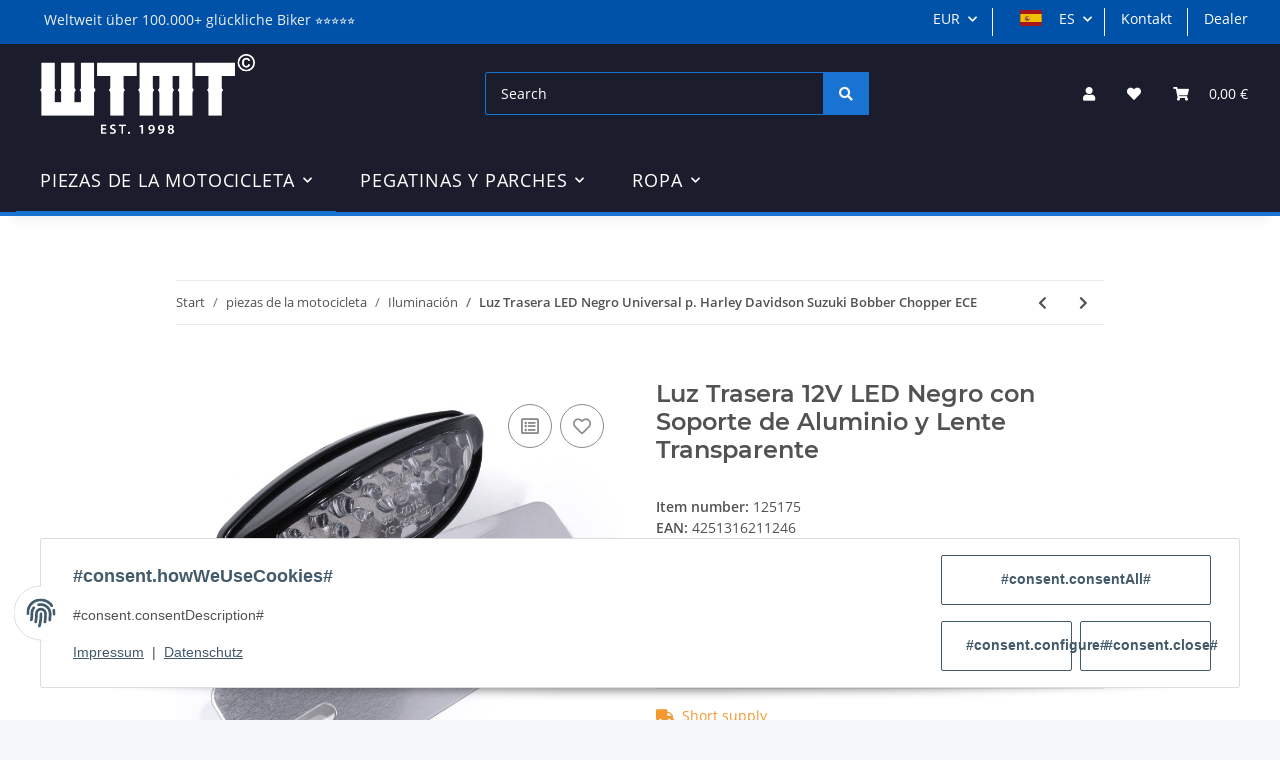

--- FILE ---
content_type: text/html; charset=utf-8
request_url: https://wtmt.de/Luz-Trasera-LED-Negro-Universal-p-Harley-Davidson-Suzuki-Bobber-Chopper-ECE
body_size: 42479
content:
<!DOCTYPE html>
<html lang="es" itemscope itemtype="https://schema.org/ItemPage">
    
    <head>
<!-- The initial config of Consent Mode -->
<script type="text/javascript">
        window.dataLayer = window.dataLayer || [];
        function gtag() {dataLayer.push(arguments);}
        gtag('consent', 'default', {
            ad_storage: 'denied',
            ad_user_data: 'denied',
            ad_personalization: 'denied',
            analytics_storage: 'denied',
            functionality_storage: 'denied',
            personalization_storage: 'denied',
            security_storage: 'denied',
            wait_for_update: 2000});
        </script><!-- Google Tag Manager -->
<script id="ws_gt_gtm">(function(w,d,s,l,i){w[l]=w[l]||[];w[l].push({'gtm.start':new Date().getTime(),event:'gtm.js'});var f=d.getElementsByTagName(s)[0],j=d.createElement(s),dl=l!='dataLayer'?'&l='+l:'';j.async=true;j.src='https://www.googletagmanager.com/gtm.js?id='+i+dl;f.parentNode.insertBefore(j,f);})(window,document,'script','dataLayer','GTM-TLD95CTB');</script>
<!-- End Google Tag Manager -->
<!-- WS Google Tracking -->
<script async src="https://www.googletagmanager.com/gtag/js"></script><script id="ws_gt_globalSiteTag" type="application/javascript">
window.dataLayer = window.dataLayer || [];
function gtag() {dataLayer.push(arguments);}
gtag('js', new Date());
gtag('set', {'language': 'es'});</script>

<script type="application/javascript">/* Google Ads */if(typeof gtag == 'function'){gtag('config', 'AW-990920325')};</script>
<script type="application/javascript">/* Google Analytics 4 */if(typeof gtag == 'function'){gtag('config', 'G-XNERPX5PTT', {'anonymize_ip': true, })};</script>
<!-- END WS Google Tracking --><!-- Meta Pixel Code --> <script> !function(f,b,e,v,n,t,s) {if(f.fbq)return;n=f.fbq=function(){n.callMethod? n.callMethod.apply(n,arguments):n.queue.push(arguments)}; if(!f._fbq)f._fbq=n;n.push=n;n.loaded=!0;n.version='2.0'; n.queue=[];t=b.createElement(e);t.async=!0; t.src=v;s=b.getElementsByTagName(e)[0]; s.parentNode.insertBefore(t,s)}(window, document,'script', 'https://connect.facebook.net/en_US/fbevents.js'); fbq('init', '1258985565247870'); fbq('track', 'PageView'); </script> <noscript><img height="1" width="1" style="display:none" src="https://www.facebook.com/tr?id=1258985565247870&amp;ev=PageView&amp;noscript=1"></noscript> <!-- End Meta Pixel Code -->
        
            <meta http-equiv="content-type" content="text/html; charset=utf-8">
            <meta name="description" itemprop="description" content="Luz Trasera 12V LED Negro con Soporte de Aluminio y Lente Transparente">
                        <meta name="viewport" content="width=device-width, initial-scale=1.0">
            <meta http-equiv="X-UA-Compatible" content="IE=edge">
                        <meta name="robots" content="index, follow">

            <meta itemprop="url" content="https://wtmt.de/Luz-Trasera-LED-Negro-Universal-p-Harley-Davidson-Suzuki-Bobber-Chopper-ECE">
            
                <meta name="theme-color" content="#1C1D2C">
            
            <meta property="og:type" content="website">
            <meta property="og:site_name" content="Luz Trasera LED Negro Universal p. Harley Davidson Suzuki Bobber Chop, 24,95 €">
            <meta property="og:title" content="Luz Trasera LED Negro Universal p. Harley Davidson Suzuki Bobber Chop, 24,95 €">
            <meta property="og:description" content="Luz Trasera 12V LED Negro con Soporte de Aluminio y Lente Transparente">
            <meta property="og:url" content="https://wtmt.de/Luz-Trasera-LED-Negro-Universal-p-Harley-Davidson-Suzuki-Bobber-Chopper-ECE">

                                    
                            <meta itemprop="image" content="https://wtmt.de/media/image/product/4190/lg/led-rucklicht-schwarz-weiss-alu-black-harley-suzuki-bobber-fighter-12vhtml.jpg">
                <meta property="og:image" content="https://wtmt.de/media/image/product/4190/lg/led-rucklicht-schwarz-weiss-alu-black-harley-suzuki-bobber-fighter-12vhtml.jpg">
                <meta property="og:image:width" content="800">
                <meta property="og:image:height" content="800">
                    

        <title itemprop="name">Luz Trasera LED Negro Universal p. Harley Davidson Suzuki Bobber Chop, 24,95 €</title>

                    <link rel="canonical" href="https://wtmt.de/Luz-Trasera-LED-Negro-Universal-p-Harley-Davidson-Suzuki-Bobber-Chopper-ECE">
        
        

        
            <link type="image/x-icon" href="https://wtmt.de/templates/NOVAChild/favicon/favicon.ico" rel="icon">
        

        
                                                    
                <style id="criticalCSS">
                    
                        /* grid breakpoints */
/* grid containers */
/* links */
/* cards */
/* tables */
/* breadcrumbs */
/* navs */
/* modals */
/* progress */
/* options */
/* dropdowns */
:root {
  --blue: #007bff;
  --indigo: #6610f2;
  --purple: #6f42c1;
  --pink: #e83e8c;
  --red: #dc3545;
  --orange: #fd7e14;
  --yellow: #ffc107;
  --green: #28a745;
  --teal: #20c997;
  --cyan: #17a2b8;
  --white: #ffffff;
  --gray: #707070;
  --gray-dark: #343a40;
  --primary: #1973D3;
  --secondary: #1973D3;
  --success: #1C871E;
  --info: #525252;
  --warning: #f39932;
  --danger: #b90000;
  --light: #f5f7fa;
  --dark: #525252;
  --gray: #707070;
  --gray-light: #f5f7fa;
  --gray-medium: #ebebeb;
  --gray-dark: #9b9b9b;
  --gray-darker: #525252;
  --breakpoint-xs: 0;
  --breakpoint-sm: 576px;
  --breakpoint-md: 768px;
  --breakpoint-lg: 992px;
  --breakpoint-xl: 1300px;
  --font-family-sans-serif: 'Open Sans', sans-serif;
  --font-family-monospace: SFMono-Regular, Menlo, Monaco, Consolas, "Liberation Mono", "Courier New", monospace; }

*, *::before, *::after {
  box-sizing: border-box; }

html {
  font-family: sans-serif;
  line-height: 1.15;
  -webkit-text-size-adjust: 100%;
  -webkit-tap-highlight-color: rgba(0, 0, 0, 0); }

article, aside, figcaption, figure, footer, header, hgroup, main, nav, section {
  display: block; }

body {
  margin: 0;
  font-family: 'Open Sans', sans-serif;
  font-size: 0.875rem;
  font-weight: 400;
  line-height: 1.5;
  color: #525252;
  text-align: left;
  background-color: #f5f7fa; }

[tabindex="-1"]:focus:not(:focus-visible) {
  outline: 0 !important; }

hr {
  box-sizing: content-box;
  height: 0;
  overflow: visible; }

h1, h2, h3, h4, h5, h6 {
  margin-top: 0;
  margin-bottom: 1rem; }

p {
  margin-top: 0;
  margin-bottom: 1rem; }

abbr[title], abbr[data-original-title] {
  text-decoration: underline;
  text-decoration: underline dotted;
  cursor: help;
  border-bottom: 0;
  text-decoration-skip-ink: none; }

address {
  margin-bottom: 1rem;
  font-style: normal;
  line-height: inherit; }

ol, ul, dl {
  margin-top: 0;
  margin-bottom: 1rem; }

ol ol, ul ul, ol ul, ul ol {
  margin-bottom: 0; }

dt {
  font-weight: 700; }

dd {
  margin-bottom: 0.5rem;
  margin-left: 0; }

blockquote {
  margin: 0 0 1rem; }

b, strong {
  font-weight: bolder; }

small {
  font-size: 80%; }

sub, sup {
  position: relative;
  font-size: 75%;
  line-height: 0;
  vertical-align: baseline; }

sub {
  bottom: -0.25em; }

sup {
  top: -0.5em; }

a {
  color: #525252;
  text-decoration: underline;
  background-color: transparent; }
  a:hover {
    color: #1973D3;
    text-decoration: none; }

a:not([href]):not([class]) {
  color: inherit;
  text-decoration: none; }
  a:not([href]):not([class]):hover {
    color: inherit;
    text-decoration: none; }

pre, code, kbd, samp {
  font-family: SFMono-Regular, Menlo, Monaco, Consolas, "Liberation Mono", "Courier New", monospace;
  font-size: 1em; }

pre {
  margin-top: 0;
  margin-bottom: 1rem;
  overflow: auto;
  -ms-overflow-style: scrollbar; }

figure {
  margin: 0 0 1rem; }

img {
  vertical-align: middle;
  border-style: none; }

svg {
  overflow: hidden;
  vertical-align: middle; }

table {
  border-collapse: collapse; }

caption {
  padding-top: 0.75rem;
  padding-bottom: 0.75rem;
  color: #707070;
  text-align: left;
  caption-side: bottom; }

th {
  text-align: inherit;
  text-align: -webkit-match-parent; }

label {
  display: inline-block;
  margin-bottom: 0.5rem; }

button {
  border-radius: 0; }

button:focus {
  outline: 1px dotted;
  outline: 5px auto -webkit-focus-ring-color; }

input, button, select, optgroup, textarea {
  margin: 0;
  font-family: inherit;
  font-size: inherit;
  line-height: inherit; }

button, input {
  overflow: visible; }

button, select {
  text-transform: none; }

[role="button"] {
  cursor: pointer; }

select {
  word-wrap: normal; }

button, [type="button"], [type="reset"], [type="submit"] {
  -webkit-appearance: button; }

button:not(:disabled), [type="button"]:not(:disabled), [type="reset"]:not(:disabled), [type="submit"]:not(:disabled) {
  cursor: pointer; }

button::-moz-focus-inner, [type="button"]::-moz-focus-inner, [type="reset"]::-moz-focus-inner, [type="submit"]::-moz-focus-inner {
  padding: 0;
  border-style: none; }

input[type="radio"], input[type="checkbox"] {
  box-sizing: border-box;
  padding: 0; }

textarea {
  overflow: auto;
  resize: vertical; }

fieldset {
  min-width: 0;
  padding: 0;
  margin: 0;
  border: 0; }

legend {
  display: block;
  width: 100%;
  max-width: 100%;
  padding: 0;
  margin-bottom: 0.5rem;
  font-size: 1.5rem;
  line-height: inherit;
  color: inherit;
  white-space: normal; }

progress {
  vertical-align: baseline; }

[type="number"]::-webkit-inner-spin-button, [type="number"]::-webkit-outer-spin-button {
  height: auto; }

[type="search"] {
  outline-offset: -2px;
  -webkit-appearance: none; }

[type="search"]::-webkit-search-decoration {
  -webkit-appearance: none; }

::-webkit-file-upload-button {
  font: inherit;
  -webkit-appearance: button; }

output {
  display: inline-block; }

summary {
  display: list-item;
  cursor: pointer; }

template {
  display: none; }

[hidden] {
  display: none !important; }

.img-fluid {
  max-width: 100%;
  height: auto; }

.img-thumbnail {
  padding: 0.25rem;
  background-color: #f5f7fa;
  border: 1px solid #dee2e6;
  border-radius: 0.125rem;
  box-shadow: 0 1px 2px rgba(0, 0, 0, 0.075);
  max-width: 100%;
  height: auto; }

.figure {
  display: inline-block; }

.figure-img {
  margin-bottom: 0.5rem;
  line-height: 1; }

.figure-caption {
  font-size: 90%;
  color: #707070; }

code {
  font-size: 87.5%;
  color: #e83e8c;
  word-wrap: break-word; }
  a > code {
    color: inherit; }

kbd {
  padding: 0.2rem 0.4rem;
  font-size: 87.5%;
  color: #ffffff;
  background-color: #212529;
  border-radius: 0.125rem;
  box-shadow: inset 0 -0.1rem 0 rgba(0, 0, 0, 0.25); }
  kbd kbd {
    padding: 0;
    font-size: 100%;
    font-weight: 700;
    box-shadow: none; }

pre {
  display: block;
  font-size: 87.5%;
  color: #212529; }
  pre code {
    font-size: inherit;
    color: inherit;
    word-break: normal; }

.pre-scrollable {
  max-height: 340px;
  overflow-y: scroll; }

.container, .container-fluid, .container-sm, .container-md, .container-lg, .container-xl {
  width: 100%;
  padding-right: 1rem;
  padding-left: 1rem;
  margin-right: auto;
  margin-left: auto; }
@media (min-width: 576px) {
  .container-sm {
    max-width: 97vw; } }
@media (min-width: 768px) {
  .container-md {
    max-width: 720px; } }
@media (min-width: 992px) {
  .container-lg {
    max-width: 960px; } }
@media (min-width: 1300px) {
  .container-xl {
    max-width: 1250px; } }

.row {
  display: flex;
  flex-wrap: wrap;
  margin-right: -1rem;
  margin-left: -1rem; }

.no-gutters {
  margin-right: 0;
  margin-left: 0; }
  .no-gutters > .col, .no-gutters > [class*="col-"] {
    padding-right: 0;
    padding-left: 0; }

.col-1, .col-2, .col-3, .col-4, .col-5, .col-6, .col-7, .col-8, .col-9, .col-10, .col-11, .col-12, .col, .col-auto, .col-sm-1, .col-sm-2, .col-sm-3, .col-sm-4, .col-sm-5, .col-sm-6, .col-sm-7, .col-sm-8, .col-sm-9, .col-sm-10, .col-sm-11, .col-sm-12, .col-sm, .col-sm-auto, .col-md-1, .col-md-2, .col-md-3, .col-md-4, .col-md-5, .col-md-6, .col-md-7, .col-md-8, .col-md-9, .col-md-10, .col-md-11, .col-md-12, .col-md, .col-md-auto, .col-lg-1, .col-lg-2, .col-lg-3, .col-lg-4, .col-lg-5, .col-lg-6, .col-lg-7, .col-lg-8, .col-lg-9, .col-lg-10, .col-lg-11, .col-lg-12, .col-lg, .col-lg-auto, .col-xl-1, .col-xl-2, .col-xl-3, .col-xl-4, .col-xl-5, .col-xl-6, .col-xl-7, .col-xl-8, .col-xl-9, .col-xl-10, .col-xl-11, .col-xl-12, .col-xl, .col-xl-auto {
  position: relative;
  width: 100%;
  padding-right: 1rem;
  padding-left: 1rem; }
  .col {
    flex-basis: 0;
    flex-grow: 1;
    max-width: 100%; }
    .row-cols-1 > * {
      flex: 0 0 100%;
      max-width: 100%; }
  .row-cols-2 > * {
    flex: 0 0 50%;
    max-width: 50%; }
.row-cols-3 > * {
  flex: 0 0 33.3333333333%;
  max-width: 33.3333333333%; }
.row-cols-4 > * {
  flex: 0 0 25%;
  max-width: 25%; }
.row-cols-5 > * {
  flex: 0 0 20%;
  max-width: 20%; }
.row-cols-6 > * {
  flex: 0 0 16.6666666667%;
  max-width: 16.6666666667%; }
.col-auto {
  flex: 0 0 auto;
  width: auto;
  max-width: 100%; }
.col-1 {
  flex: 0 0 8.3333333333%;
  max-width: 8.3333333333%; }
.col-2 {
  flex: 0 0 16.6666666667%;
  max-width: 16.6666666667%; }
.col-3 {
  flex: 0 0 25%;
  max-width: 25%; }
.col-4 {
  flex: 0 0 33.3333333333%;
  max-width: 33.3333333333%; }
.col-5 {
  flex: 0 0 41.6666666667%;
  max-width: 41.6666666667%; }
.col-6 {
  flex: 0 0 50%;
  max-width: 50%; }
.col-7 {
  flex: 0 0 58.3333333333%;
  max-width: 58.3333333333%; }
.col-8 {
  flex: 0 0 66.6666666667%;
  max-width: 66.6666666667%; }
.col-9 {
  flex: 0 0 75%;
  max-width: 75%; }
.col-10 {
  flex: 0 0 83.3333333333%;
  max-width: 83.3333333333%; }
.col-11 {
  flex: 0 0 91.6666666667%;
  max-width: 91.6666666667%; }
.col-12 {
  flex: 0 0 100%;
  max-width: 100%; }
.order-first {
  order: -1; }
.order-last {
  order: 13; }
.order-0 {
  order: 0; }
.order-1 {
  order: 1; }
.order-2 {
  order: 2; }
.order-3 {
  order: 3; }
.order-4 {
  order: 4; }
.order-5 {
  order: 5; }
.order-6 {
  order: 6; }
.order-7 {
  order: 7; }
.order-8 {
  order: 8; }
.order-9 {
  order: 9; }
.order-10 {
  order: 10; }
.order-11 {
  order: 11; }
.order-12 {
  order: 12; }
.offset-1 {
  margin-left: 8.3333333333%; }
.offset-2 {
  margin-left: 16.6666666667%; }
.offset-3 {
  margin-left: 25%; }
.offset-4 {
  margin-left: 33.3333333333%; }
.offset-5 {
  margin-left: 41.6666666667%; }
.offset-6 {
  margin-left: 50%; }
.offset-7 {
  margin-left: 58.3333333333%; }
.offset-8 {
  margin-left: 66.6666666667%; }
.offset-9 {
  margin-left: 75%; }
.offset-10 {
  margin-left: 83.3333333333%; }
.offset-11 {
  margin-left: 91.6666666667%; }
@media (min-width: 576px) {
  .col-sm {
    flex-basis: 0;
    flex-grow: 1;
    max-width: 100%; }
    .row-cols-sm-1 > * {
      flex: 0 0 100%;
      max-width: 100%; }
  .row-cols-sm-2 > * {
    flex: 0 0 50%;
    max-width: 50%; }
  .row-cols-sm-3 > * {
    flex: 0 0 33.3333333333%;
    max-width: 33.3333333333%; }
  .row-cols-sm-4 > * {
    flex: 0 0 25%;
    max-width: 25%; }
  .row-cols-sm-5 > * {
    flex: 0 0 20%;
    max-width: 20%; }
  .row-cols-sm-6 > * {
    flex: 0 0 16.6666666667%;
    max-width: 16.6666666667%; }
  .col-sm-auto {
    flex: 0 0 auto;
    width: auto;
    max-width: 100%; }
  .col-sm-1 {
    flex: 0 0 8.3333333333%;
    max-width: 8.3333333333%; }
  .col-sm-2 {
    flex: 0 0 16.6666666667%;
    max-width: 16.6666666667%; }
  .col-sm-3 {
    flex: 0 0 25%;
    max-width: 25%; }
  .col-sm-4 {
    flex: 0 0 33.3333333333%;
    max-width: 33.3333333333%; }
  .col-sm-5 {
    flex: 0 0 41.6666666667%;
    max-width: 41.6666666667%; }
  .col-sm-6 {
    flex: 0 0 50%;
    max-width: 50%; }
  .col-sm-7 {
    flex: 0 0 58.3333333333%;
    max-width: 58.3333333333%; }
  .col-sm-8 {
    flex: 0 0 66.6666666667%;
    max-width: 66.6666666667%; }
  .col-sm-9 {
    flex: 0 0 75%;
    max-width: 75%; }
  .col-sm-10 {
    flex: 0 0 83.3333333333%;
    max-width: 83.3333333333%; }
  .col-sm-11 {
    flex: 0 0 91.6666666667%;
    max-width: 91.6666666667%; }
  .col-sm-12 {
    flex: 0 0 100%;
    max-width: 100%; }
  .order-sm-first {
    order: -1; }
  .order-sm-last {
    order: 13; }
  .order-sm-0 {
    order: 0; }
  .order-sm-1 {
    order: 1; }
  .order-sm-2 {
    order: 2; }
  .order-sm-3 {
    order: 3; }
  .order-sm-4 {
    order: 4; }
  .order-sm-5 {
    order: 5; }
  .order-sm-6 {
    order: 6; }
  .order-sm-7 {
    order: 7; }
  .order-sm-8 {
    order: 8; }
  .order-sm-9 {
    order: 9; }
  .order-sm-10 {
    order: 10; }
  .order-sm-11 {
    order: 11; }
  .order-sm-12 {
    order: 12; }
  .offset-sm-0 {
    margin-left: 0; }
  .offset-sm-1 {
    margin-left: 8.3333333333%; }
  .offset-sm-2 {
    margin-left: 16.6666666667%; }
  .offset-sm-3 {
    margin-left: 25%; }
  .offset-sm-4 {
    margin-left: 33.3333333333%; }
  .offset-sm-5 {
    margin-left: 41.6666666667%; }
  .offset-sm-6 {
    margin-left: 50%; }
  .offset-sm-7 {
    margin-left: 58.3333333333%; }
  .offset-sm-8 {
    margin-left: 66.6666666667%; }
  .offset-sm-9 {
    margin-left: 75%; }
  .offset-sm-10 {
    margin-left: 83.3333333333%; }
  .offset-sm-11 {
    margin-left: 91.6666666667%; } }
@media (min-width: 768px) {
  .col-md {
    flex-basis: 0;
    flex-grow: 1;
    max-width: 100%; }
    .row-cols-md-1 > * {
      flex: 0 0 100%;
      max-width: 100%; }
  .row-cols-md-2 > * {
    flex: 0 0 50%;
    max-width: 50%; }
  .row-cols-md-3 > * {
    flex: 0 0 33.3333333333%;
    max-width: 33.3333333333%; }
  .row-cols-md-4 > * {
    flex: 0 0 25%;
    max-width: 25%; }
  .row-cols-md-5 > * {
    flex: 0 0 20%;
    max-width: 20%; }
  .row-cols-md-6 > * {
    flex: 0 0 16.6666666667%;
    max-width: 16.6666666667%; }
  .col-md-auto {
    flex: 0 0 auto;
    width: auto;
    max-width: 100%; }
  .col-md-1 {
    flex: 0 0 8.3333333333%;
    max-width: 8.3333333333%; }
  .col-md-2 {
    flex: 0 0 16.6666666667%;
    max-width: 16.6666666667%; }
  .col-md-3 {
    flex: 0 0 25%;
    max-width: 25%; }
  .col-md-4 {
    flex: 0 0 33.3333333333%;
    max-width: 33.3333333333%; }
  .col-md-5 {
    flex: 0 0 41.6666666667%;
    max-width: 41.6666666667%; }
  .col-md-6 {
    flex: 0 0 50%;
    max-width: 50%; }
  .col-md-7 {
    flex: 0 0 58.3333333333%;
    max-width: 58.3333333333%; }
  .col-md-8 {
    flex: 0 0 66.6666666667%;
    max-width: 66.6666666667%; }
  .col-md-9 {
    flex: 0 0 75%;
    max-width: 75%; }
  .col-md-10 {
    flex: 0 0 83.3333333333%;
    max-width: 83.3333333333%; }
  .col-md-11 {
    flex: 0 0 91.6666666667%;
    max-width: 91.6666666667%; }
  .col-md-12 {
    flex: 0 0 100%;
    max-width: 100%; }
  .order-md-first {
    order: -1; }
  .order-md-last {
    order: 13; }
  .order-md-0 {
    order: 0; }
  .order-md-1 {
    order: 1; }
  .order-md-2 {
    order: 2; }
  .order-md-3 {
    order: 3; }
  .order-md-4 {
    order: 4; }
  .order-md-5 {
    order: 5; }
  .order-md-6 {
    order: 6; }
  .order-md-7 {
    order: 7; }
  .order-md-8 {
    order: 8; }
  .order-md-9 {
    order: 9; }
  .order-md-10 {
    order: 10; }
  .order-md-11 {
    order: 11; }
  .order-md-12 {
    order: 12; }
  .offset-md-0 {
    margin-left: 0; }
  .offset-md-1 {
    margin-left: 8.3333333333%; }
  .offset-md-2 {
    margin-left: 16.6666666667%; }
  .offset-md-3 {
    margin-left: 25%; }
  .offset-md-4 {
    margin-left: 33.3333333333%; }
  .offset-md-5 {
    margin-left: 41.6666666667%; }
  .offset-md-6 {
    margin-left: 50%; }
  .offset-md-7 {
    margin-left: 58.3333333333%; }
  .offset-md-8 {
    margin-left: 66.6666666667%; }
  .offset-md-9 {
    margin-left: 75%; }
  .offset-md-10 {
    margin-left: 83.3333333333%; }
  .offset-md-11 {
    margin-left: 91.6666666667%; } }
@media (min-width: 992px) {
  .col-lg {
    flex-basis: 0;
    flex-grow: 1;
    max-width: 100%; }
    .row-cols-lg-1 > * {
      flex: 0 0 100%;
      max-width: 100%; }
  .row-cols-lg-2 > * {
    flex: 0 0 50%;
    max-width: 50%; }
  .row-cols-lg-3 > * {
    flex: 0 0 33.3333333333%;
    max-width: 33.3333333333%; }
  .row-cols-lg-4 > * {
    flex: 0 0 25%;
    max-width: 25%; }
  .row-cols-lg-5 > * {
    flex: 0 0 20%;
    max-width: 20%; }
  .row-cols-lg-6 > * {
    flex: 0 0 16.6666666667%;
    max-width: 16.6666666667%; }
  .col-lg-auto {
    flex: 0 0 auto;
    width: auto;
    max-width: 100%; }
  .col-lg-1 {
    flex: 0 0 8.3333333333%;
    max-width: 8.3333333333%; }
  .col-lg-2 {
    flex: 0 0 16.6666666667%;
    max-width: 16.6666666667%; }
  .col-lg-3 {
    flex: 0 0 25%;
    max-width: 25%; }
  .col-lg-4 {
    flex: 0 0 33.3333333333%;
    max-width: 33.3333333333%; }
  .col-lg-5 {
    flex: 0 0 41.6666666667%;
    max-width: 41.6666666667%; }
  .col-lg-6 {
    flex: 0 0 50%;
    max-width: 50%; }
  .col-lg-7 {
    flex: 0 0 58.3333333333%;
    max-width: 58.3333333333%; }
  .col-lg-8 {
    flex: 0 0 66.6666666667%;
    max-width: 66.6666666667%; }
  .col-lg-9 {
    flex: 0 0 75%;
    max-width: 75%; }
  .col-lg-10 {
    flex: 0 0 83.3333333333%;
    max-width: 83.3333333333%; }
  .col-lg-11 {
    flex: 0 0 91.6666666667%;
    max-width: 91.6666666667%; }
  .col-lg-12 {
    flex: 0 0 100%;
    max-width: 100%; }
  .order-lg-first {
    order: -1; }
  .order-lg-last {
    order: 13; }
  .order-lg-0 {
    order: 0; }
  .order-lg-1 {
    order: 1; }
  .order-lg-2 {
    order: 2; }
  .order-lg-3 {
    order: 3; }
  .order-lg-4 {
    order: 4; }
  .order-lg-5 {
    order: 5; }
  .order-lg-6 {
    order: 6; }
  .order-lg-7 {
    order: 7; }
  .order-lg-8 {
    order: 8; }
  .order-lg-9 {
    order: 9; }
  .order-lg-10 {
    order: 10; }
  .order-lg-11 {
    order: 11; }
  .order-lg-12 {
    order: 12; }
  .offset-lg-0 {
    margin-left: 0; }
  .offset-lg-1 {
    margin-left: 8.3333333333%; }
  .offset-lg-2 {
    margin-left: 16.6666666667%; }
  .offset-lg-3 {
    margin-left: 25%; }
  .offset-lg-4 {
    margin-left: 33.3333333333%; }
  .offset-lg-5 {
    margin-left: 41.6666666667%; }
  .offset-lg-6 {
    margin-left: 50%; }
  .offset-lg-7 {
    margin-left: 58.3333333333%; }
  .offset-lg-8 {
    margin-left: 66.6666666667%; }
  .offset-lg-9 {
    margin-left: 75%; }
  .offset-lg-10 {
    margin-left: 83.3333333333%; }
  .offset-lg-11 {
    margin-left: 91.6666666667%; } }
@media (min-width: 1300px) {
  .col-xl {
    flex-basis: 0;
    flex-grow: 1;
    max-width: 100%; }
    .row-cols-xl-1 > * {
      flex: 0 0 100%;
      max-width: 100%; }
  .row-cols-xl-2 > * {
    flex: 0 0 50%;
    max-width: 50%; }
  .row-cols-xl-3 > * {
    flex: 0 0 33.3333333333%;
    max-width: 33.3333333333%; }
  .row-cols-xl-4 > * {
    flex: 0 0 25%;
    max-width: 25%; }
  .row-cols-xl-5 > * {
    flex: 0 0 20%;
    max-width: 20%; }
  .row-cols-xl-6 > * {
    flex: 0 0 16.6666666667%;
    max-width: 16.6666666667%; }
  .col-xl-auto {
    flex: 0 0 auto;
    width: auto;
    max-width: 100%; }
  .col-xl-1 {
    flex: 0 0 8.3333333333%;
    max-width: 8.3333333333%; }
  .col-xl-2 {
    flex: 0 0 16.6666666667%;
    max-width: 16.6666666667%; }
  .col-xl-3 {
    flex: 0 0 25%;
    max-width: 25%; }
  .col-xl-4 {
    flex: 0 0 33.3333333333%;
    max-width: 33.3333333333%; }
  .col-xl-5 {
    flex: 0 0 41.6666666667%;
    max-width: 41.6666666667%; }
  .col-xl-6 {
    flex: 0 0 50%;
    max-width: 50%; }
  .col-xl-7 {
    flex: 0 0 58.3333333333%;
    max-width: 58.3333333333%; }
  .col-xl-8 {
    flex: 0 0 66.6666666667%;
    max-width: 66.6666666667%; }
  .col-xl-9 {
    flex: 0 0 75%;
    max-width: 75%; }
  .col-xl-10 {
    flex: 0 0 83.3333333333%;
    max-width: 83.3333333333%; }
  .col-xl-11 {
    flex: 0 0 91.6666666667%;
    max-width: 91.6666666667%; }
  .col-xl-12 {
    flex: 0 0 100%;
    max-width: 100%; }
  .order-xl-first {
    order: -1; }
  .order-xl-last {
    order: 13; }
  .order-xl-0 {
    order: 0; }
  .order-xl-1 {
    order: 1; }
  .order-xl-2 {
    order: 2; }
  .order-xl-3 {
    order: 3; }
  .order-xl-4 {
    order: 4; }
  .order-xl-5 {
    order: 5; }
  .order-xl-6 {
    order: 6; }
  .order-xl-7 {
    order: 7; }
  .order-xl-8 {
    order: 8; }
  .order-xl-9 {
    order: 9; }
  .order-xl-10 {
    order: 10; }
  .order-xl-11 {
    order: 11; }
  .order-xl-12 {
    order: 12; }
  .offset-xl-0 {
    margin-left: 0; }
  .offset-xl-1 {
    margin-left: 8.3333333333%; }
  .offset-xl-2 {
    margin-left: 16.6666666667%; }
  .offset-xl-3 {
    margin-left: 25%; }
  .offset-xl-4 {
    margin-left: 33.3333333333%; }
  .offset-xl-5 {
    margin-left: 41.6666666667%; }
  .offset-xl-6 {
    margin-left: 50%; }
  .offset-xl-7 {
    margin-left: 58.3333333333%; }
  .offset-xl-8 {
    margin-left: 66.6666666667%; }
  .offset-xl-9 {
    margin-left: 75%; }
  .offset-xl-10 {
    margin-left: 83.3333333333%; }
  .offset-xl-11 {
    margin-left: 91.6666666667%; } }

.nav {
  display: flex;
  flex-wrap: wrap;
  padding-left: 0;
  margin-bottom: 0;
  list-style: none; }

.nav-link {
  display: block;
  padding: 0.5rem 1rem;
  text-decoration: none; }
  .nav-link:hover, .nav-link:focus {
    text-decoration: none; }
  .nav-link.disabled {
    color: #707070;
    pointer-events: none;
    cursor: default; }

.nav-tabs {
  border-bottom: 1px solid #dee2e6; }
  .nav-tabs .nav-item {
    margin-bottom: -1px; }
  .nav-tabs .nav-link {
    border: 1px solid transparent;
    border-top-left-radius: 0;
    border-top-right-radius: 0; }
    .nav-tabs .nav-link:hover, .nav-tabs .nav-link:focus {
      border-color: transparent; }
    .nav-tabs .nav-link.disabled {
      color: #707070;
      background-color: transparent;
      border-color: transparent; }
  .nav-tabs .nav-link.active, .nav-tabs .nav-item.show .nav-link {
    color: #525252;
    background-color: transparent;
    border-color: #1973D3; }
  .nav-tabs .dropdown-menu {
    margin-top: -1px;
    border-top-left-radius: 0;
    border-top-right-radius: 0; }

.nav-pills .nav-link {
  border-radius: 0.125rem; }
.nav-pills .nav-link.active, .nav-pills .show > .nav-link {
  color: #ffffff;
  background-color: #1973D3; }

.nav-fill > .nav-link, .nav-fill .nav-item {
  flex: 1 1 auto;
  text-align: center; }

.nav-justified > .nav-link, .nav-justified .nav-item {
  flex-basis: 0;
  flex-grow: 1;
  text-align: center; }

.tab-content > .tab-pane {
  display: none; }
.tab-content > .active {
  display: block; }

.navbar {
  position: relative;
  display: flex;
  flex-wrap: wrap;
  align-items: center;
  justify-content: space-between;
  padding: 0.4rem 1rem; }
  .navbar .container, .navbar .container-fluid, .navbar .container-sm, .navbar .container-md, .navbar .container-lg, .navbar .container-xl, .navbar > .container-sm, .navbar > .container-md, .navbar > .container-lg, .navbar > .container-xl {
    display: flex;
    flex-wrap: wrap;
    align-items: center;
    justify-content: space-between; }

.navbar-brand {
  display: inline-block;
  padding-top: 0.40625rem;
  padding-bottom: 0.40625rem;
  margin-right: 1rem;
  font-size: 1rem;
  line-height: inherit;
  white-space: nowrap; }
  .navbar-brand:hover, .navbar-brand:focus {
    text-decoration: none; }

.navbar-nav {
  display: flex;
  flex-direction: column;
  padding-left: 0;
  margin-bottom: 0;
  list-style: none; }
  .navbar-nav .nav-link {
    padding-right: 0;
    padding-left: 0; }
  .navbar-nav .dropdown-menu {
    position: static;
    float: none; }

.navbar-text {
  display: inline-block;
  padding-top: 0.5rem;
  padding-bottom: 0.5rem; }

.navbar-collapse {
  flex-basis: 100%;
  flex-grow: 1;
  align-items: center; }

.navbar-toggler {
  padding: 0.25rem 0.75rem;
  font-size: 1rem;
  line-height: 1;
  background-color: transparent;
  border: 1px solid transparent;
  border-radius: 0.125rem; }
  .navbar-toggler:hover, .navbar-toggler:focus {
    text-decoration: none; }

.navbar-toggler-icon {
  display: inline-block;
  width: 1.5em;
  height: 1.5em;
  vertical-align: middle;
  content: "";
  background: no-repeat center center;
  background-size: 100% 100%; }

@media (max-width: 575.98px) {
  .navbar-expand-sm > .container, .navbar-expand-sm > .container-fluid, .navbar-expand-sm > .container-sm, .navbar-expand-sm > .container-md, .navbar-expand-sm > .container-lg, .navbar-expand-sm > .container-xl {
    padding-right: 0;
    padding-left: 0; } }
@media (min-width: 576px) {
  .navbar-expand-sm {
    flex-flow: row nowrap;
    justify-content: flex-start; }
    .navbar-expand-sm .navbar-nav {
      flex-direction: row; }
      .navbar-expand-sm .navbar-nav .dropdown-menu {
        position: absolute; }
      .navbar-expand-sm .navbar-nav .nav-link {
        padding-right: 1.5rem;
        padding-left: 1.5rem; }
    .navbar-expand-sm > .container, .navbar-expand-sm > .container-fluid, .navbar-expand-sm > .container-sm, .navbar-expand-sm > .container-md, .navbar-expand-sm > .container-lg, .navbar-expand-sm > .container-xl {
      flex-wrap: nowrap; }
    .navbar-expand-sm .navbar-collapse {
      display: flex !important;
      flex-basis: auto; }
    .navbar-expand-sm .navbar-toggler {
      display: none; } }
@media (max-width: 767.98px) {
  .navbar-expand-md > .container, .navbar-expand-md > .container-fluid, .navbar-expand-md > .container-sm, .navbar-expand-md > .container-md, .navbar-expand-md > .container-lg, .navbar-expand-md > .container-xl {
    padding-right: 0;
    padding-left: 0; } }
@media (min-width: 768px) {
  .navbar-expand-md {
    flex-flow: row nowrap;
    justify-content: flex-start; }
    .navbar-expand-md .navbar-nav {
      flex-direction: row; }
      .navbar-expand-md .navbar-nav .dropdown-menu {
        position: absolute; }
      .navbar-expand-md .navbar-nav .nav-link {
        padding-right: 1.5rem;
        padding-left: 1.5rem; }
    .navbar-expand-md > .container, .navbar-expand-md > .container-fluid, .navbar-expand-md > .container-sm, .navbar-expand-md > .container-md, .navbar-expand-md > .container-lg, .navbar-expand-md > .container-xl {
      flex-wrap: nowrap; }
    .navbar-expand-md .navbar-collapse {
      display: flex !important;
      flex-basis: auto; }
    .navbar-expand-md .navbar-toggler {
      display: none; } }
@media (max-width: 991.98px) {
  .navbar-expand-lg > .container, .navbar-expand-lg > .container-fluid, .navbar-expand-lg > .container-sm, .navbar-expand-lg > .container-md, .navbar-expand-lg > .container-lg, .navbar-expand-lg > .container-xl {
    padding-right: 0;
    padding-left: 0; } }
@media (min-width: 992px) {
  .navbar-expand-lg {
    flex-flow: row nowrap;
    justify-content: flex-start; }
    .navbar-expand-lg .navbar-nav {
      flex-direction: row; }
      .navbar-expand-lg .navbar-nav .dropdown-menu {
        position: absolute; }
      .navbar-expand-lg .navbar-nav .nav-link {
        padding-right: 1.5rem;
        padding-left: 1.5rem; }
    .navbar-expand-lg > .container, .navbar-expand-lg > .container-fluid, .navbar-expand-lg > .container-sm, .navbar-expand-lg > .container-md, .navbar-expand-lg > .container-lg, .navbar-expand-lg > .container-xl {
      flex-wrap: nowrap; }
    .navbar-expand-lg .navbar-collapse {
      display: flex !important;
      flex-basis: auto; }
    .navbar-expand-lg .navbar-toggler {
      display: none; } }
@media (max-width: 1299.98px) {
  .navbar-expand-xl > .container, .navbar-expand-xl > .container-fluid, .navbar-expand-xl > .container-sm, .navbar-expand-xl > .container-md, .navbar-expand-xl > .container-lg, .navbar-expand-xl > .container-xl {
    padding-right: 0;
    padding-left: 0; } }
@media (min-width: 1300px) {
  .navbar-expand-xl {
    flex-flow: row nowrap;
    justify-content: flex-start; }
    .navbar-expand-xl .navbar-nav {
      flex-direction: row; }
      .navbar-expand-xl .navbar-nav .dropdown-menu {
        position: absolute; }
      .navbar-expand-xl .navbar-nav .nav-link {
        padding-right: 1.5rem;
        padding-left: 1.5rem; }
    .navbar-expand-xl > .container, .navbar-expand-xl > .container-fluid, .navbar-expand-xl > .container-sm, .navbar-expand-xl > .container-md, .navbar-expand-xl > .container-lg, .navbar-expand-xl > .container-xl {
      flex-wrap: nowrap; }
    .navbar-expand-xl .navbar-collapse {
      display: flex !important;
      flex-basis: auto; }
    .navbar-expand-xl .navbar-toggler {
      display: none; } }
.navbar-expand {
  flex-flow: row nowrap;
  justify-content: flex-start; }
  .navbar-expand > .container, .navbar-expand > .container-fluid, .navbar-expand > .container-sm, .navbar-expand > .container-md, .navbar-expand > .container-lg, .navbar-expand > .container-xl {
    padding-right: 0;
    padding-left: 0; }
  .navbar-expand .navbar-nav {
    flex-direction: row; }
    .navbar-expand .navbar-nav .dropdown-menu {
      position: absolute; }
    .navbar-expand .navbar-nav .nav-link {
      padding-right: 1.5rem;
      padding-left: 1.5rem; }
  .navbar-expand > .container, .navbar-expand > .container-fluid, .navbar-expand > .container-sm, .navbar-expand > .container-md, .navbar-expand > .container-lg, .navbar-expand > .container-xl {
    flex-wrap: nowrap; }
  .navbar-expand .navbar-collapse {
    display: flex !important;
    flex-basis: auto; }
  .navbar-expand .navbar-toggler {
    display: none; }

.navbar-light .navbar-brand {
  color: rgba(0, 0, 0, 0.9); }
  .navbar-light .navbar-brand:hover, .navbar-light .navbar-brand:focus {
    color: rgba(0, 0, 0, 0.9); }
.navbar-light .navbar-nav .nav-link {
  color: #525252; }
  .navbar-light .navbar-nav .nav-link:hover, .navbar-light .navbar-nav .nav-link:focus {
    color: #1973D3; }
  .navbar-light .navbar-nav .nav-link.disabled {
    color: rgba(0, 0, 0, 0.3); }
.navbar-light .navbar-nav .show > .nav-link, .navbar-light .navbar-nav .active > .nav-link, .navbar-light .navbar-nav .nav-link.show, .navbar-light .navbar-nav .nav-link.active {
  color: rgba(0, 0, 0, 0.9); }
.navbar-light .navbar-toggler {
  color: #525252;
  border-color: rgba(0, 0, 0, 0.1); }
.navbar-light .navbar-toggler-icon {
  background-image: url("data:image/svg+xml,%3csvg xmlns='http://www.w3.org/2000/svg' width='30' height='30' viewBox='0 0 30 30'%3e%3cpath stroke='%23525252' stroke-linecap='round' stroke-miterlimit='10' stroke-width='2' d='M4 7h22M4 15h22M4 23h22'/%3e%3c/svg%3e"); }
.navbar-light .navbar-text {
  color: #525252; }
  .navbar-light .navbar-text a {
    color: rgba(0, 0, 0, 0.9); }
    .navbar-light .navbar-text a:hover, .navbar-light .navbar-text a:focus {
      color: rgba(0, 0, 0, 0.9); }

.navbar-dark .navbar-brand {
  color: #ffffff; }
  .navbar-dark .navbar-brand:hover, .navbar-dark .navbar-brand:focus {
    color: #ffffff; }
.navbar-dark .navbar-nav .nav-link {
  color: rgba(255, 255, 255, 0.5); }
  .navbar-dark .navbar-nav .nav-link:hover, .navbar-dark .navbar-nav .nav-link:focus {
    color: rgba(255, 255, 255, 0.75); }
  .navbar-dark .navbar-nav .nav-link.disabled {
    color: rgba(255, 255, 255, 0.25); }
.navbar-dark .navbar-nav .show > .nav-link, .navbar-dark .navbar-nav .active > .nav-link, .navbar-dark .navbar-nav .nav-link.show, .navbar-dark .navbar-nav .nav-link.active {
  color: #ffffff; }
.navbar-dark .navbar-toggler {
  color: rgba(255, 255, 255, 0.5);
  border-color: rgba(255, 255, 255, 0.1); }
.navbar-dark .navbar-toggler-icon {
  background-image: url("data:image/svg+xml,%3csvg xmlns='http://www.w3.org/2000/svg' width='30' height='30' viewBox='0 0 30 30'%3e%3cpath stroke='rgba%28255, 255, 255, 0.5%29' stroke-linecap='round' stroke-miterlimit='10' stroke-width='2' d='M4 7h22M4 15h22M4 23h22'/%3e%3c/svg%3e"); }
.navbar-dark .navbar-text {
  color: rgba(255, 255, 255, 0.5); }
  .navbar-dark .navbar-text a {
    color: #ffffff; }
    .navbar-dark .navbar-text a:hover, .navbar-dark .navbar-text a:focus {
      color: #ffffff; }

.fa, .fas, .far, .fal {
  display: inline-block; }

h1, h2, h3, h4, h5, h6, .h1, .h2, .h3, .productlist-filter-headline, .h4, .h5, .h6 {
  margin-bottom: 1rem;
  font-family: Montserrat, sans-serif;
  font-weight: 400;
  line-height: 1.2;
  color: #525252; }

h1, .h1 {
  font-size: 1.875rem; }

h2, .h2 {
  font-size: 1.5rem; }

h3, .h3, .productlist-filter-headline {
  font-size: 1rem; }

h4, .h4 {
  font-size: 0.875rem; }

h5, .h5 {
  font-size: 0.875rem; }

h6, .h6 {
  font-size: 0.875rem; }

.label-slide .form-group:not(.exclude-from-label-slide):not(.checkbox) label {
  display: none; }

.modal {
  display: none; }

.carousel-thumbnails .slick-arrow {
  /* to hide during load*/
  opacity: 0; }

.consent-modal:not(.active) {
  display: none; }

.consent-banner-icon {
  width: 1em;
  height: 1em; }

.mini > #consent-banner {
  display: none; }

html {
  overflow-y: scroll; }

.dropdown-menu {
  display: none; }

.dropdown-toggle::after {
  content: '';
  margin-left: 0.5rem;
  display: inline-block; }

.input-group {
  position: relative;
  display: flex;
  flex-wrap: wrap;
  align-items: stretch;
  width: 100%; }
  .input-group > .form-control {
    flex: 1 1 auto;
    width: 1%; }

#main-wrapper, #header-top-bar, header {
  background: #ffffff; }

.container-fluid-xl {
  max-width: 103.125rem; }

/* nav */
.nav-dividers .nav-item {
  position: relative; }
  .nav-dividers .nav-item:not(:last-child)::after {
    content: '';
    position: absolute;
    right: 0;
    top: 0.5rem;
    height: calc(100% - 1rem);
    border-right: 0.0625rem solid currentColor; }

.nav-link {
  text-decoration: none; }

.nav-scrollbar {
  overflow: hidden;
  display: flex;
  align-items: center; }
  .nav-scrollbar .nav, .nav-scrollbar .navbar-nav {
    flex-wrap: nowrap; }
  .nav-scrollbar .nav-item {
    white-space: nowrap; }

.nav-scrollbar-inner {
  overflow-x: auto;
  padding-bottom: 1.5rem;
  /*margin-bottom: -(map-get($spacers, 4));*/
  align-self: flex-start; }

#shop-nav {
  align-items: center;
  flex-shrink: 0;
  margin-left: auto; }
@media (max-width: 767.98px) {
  #shop-nav .nav-link {
    padding-left: 0.75rem;
    padding-right: 0.75rem; } }

/* nav end */
/* bootstrap */
.breadcrumb {
  display: flex;
  flex-wrap: wrap;
  padding: 0.5rem 0;
  margin-bottom: 0;
  list-style: none;
  background-color: transparent;
  border-radius: 0; }

.breadcrumb-item + .breadcrumb-item {
  padding-left: 0.5rem; }
  .breadcrumb-item + .breadcrumb-item::before {
    display: inline-block;
    padding-right: 0.5rem;
    color: #707070;
    content: "/"; }
.breadcrumb-item.active {
  color: #525252;
  font-weight: 700; }
  .breadcrumb-item.first::before {
    display: none; }

.breadcrumb-wrapper {
  margin-bottom: 2rem; }
@media (min-width: 992px) {
  .breadcrumb-wrapper {
    border-style: solid;
    border-color: #ebebeb;
    border-width: 1px 0; } }

.breadcrumb {
  font-size: 0.8125rem; }
  .breadcrumb a {
    text-decoration: none; }

.breadcrumb-back {
  padding-right: 1rem;
  margin-right: 1rem;
  border-right: 1px solid #ebebeb; }

/* end breadcrumb */
#header-top-bar {
  position: relative;
  background-color: #ffffff;
  z-index: 1021;
  flex-direction: row-reverse; }

#header-top-bar, header {
  background-color: #1C1D2C;
  color: #ffffff; }
  #header-top-bar a, header a {
    text-decoration: none;
    color: #ffffff; }
    #header-top-bar a:hover:not(.dropdown-item):not(.btn), header a:hover:not(.dropdown-item):not(.btn) {
      color: #1973D3; }

header {
  box-shadow: 0 1rem 0.5625rem -0.75rem rgba(0, 0, 0, 0.06);
  position: relative;
  z-index: 1020; }
  header .form-control, header .form-control:focus {
    background-color: #1C1D2C;
    color: #ffffff; }
  header .navbar {
    padding: 0;
    position: static; }
  @media (min-width: 992px) {
    header {
      padding-bottom: 0; }
      header .navbar-brand {
        margin-right: 3rem; } }
  header .navbar-brand {
    padding-top: 0.4rem;
    padding-bottom: 0.4rem; }
    header .navbar-brand img {
      height: 2rem; }
  header .navbar-toggler {
    color: #525252; }
    header .nav-right .dropdown-menu {
      margin-top: -0.03125rem;
      box-shadow: inset 0 1rem 0.5625rem -0.75rem rgba(0, 0, 0, 0.06); }
  @media (min-width: 992px) {
    header .navbar-brand {
      padding-top: 0.6rem;
      padding-bottom: 0.6rem; }
      header .navbar-brand img {
        height: 3.125rem; }
    header .navbar-collapse {
      height: 4.3125rem; }
      header .navbar-nav > .nav-item > .nav-link {
        position: relative;
        padding: 1.5rem; }
        header .navbar-nav > .nav-item > .nav-link::before {
          content: '';
          position: absolute;
          bottom: 0;
          left: 50%;
          transform: translateX(-50%);
          border-width: 0 0 6px;
          border-color: #1973D3;
          border-style: solid;
          transition: width 0.4s;
          width: 0; }
      header .navbar-nav > .nav-item.active > .nav-link::before, header .navbar-nav > .nav-item:hover > .nav-link::before, header .navbar-nav > .nav-item.hover > .nav-link::before {
        width: 100%; }
      header .navbar-nav > .nav-item .nav {
        flex-wrap: wrap; }
    header .navbar-nav .nav .nav-link {
      padding: 0; }
      header .navbar-nav .nav .nav-link::after {
        display: none; }
    header .navbar-nav .dropdown .nav-item {
      width: 100%; }
    header .nav-mobile-body {
      align-self: flex-start;
      width: 100%; }
    header .nav-scrollbar-inner {
      width: 100%; }
      header .nav-right .nav-link {
        padding-top: 1.5rem;
        padding-bottom: 1.5rem; } }

/* bootstrap */
.btn {
  display: inline-block;
  font-weight: 600;
  color: #525252;
  text-align: center;
  vertical-align: middle;
  user-select: none;
  background-color: transparent;
  border: 1px solid transparent;
  padding: 0.625rem 0.9375rem;
  font-size: 0.875rem;
  line-height: 1.5;
  border-radius: 0.125rem; }
  .btn.disabled, .btn:disabled {
    opacity: 0.65;
    box-shadow: none; }
  .btn:not(:disabled):not(.disabled):active, .btn:not(:disabled):not(.disabled).active {
    box-shadow: none; }

.form-control {
  display: block;
  width: 100%;
  height: calc(1.5em + 1.25rem + 2px);
  padding: 0.625rem 0.9375rem;
  font-size: 0.875rem;
  font-weight: 400;
  line-height: 1.5;
  color: #525252;
  background-color: #ffffff;
  background-clip: padding-box;
  border: 1px solid #707070;
  border-radius: 0.125rem;
  box-shadow: inset 0 1px 1px rgba(0, 0, 0, 0.075);
  transition: border-color 0.15s ease-in-out, box-shadow 0.15s ease-in-out; }
@media (prefers-reduced-motion: reduce) {
  .form-control {
    transition: none; } }

.breadcrumb {
  display: flex;
  flex-wrap: wrap;
  padding: 0.5rem 0;
  margin-bottom: 1rem;
  list-style: none;
  background-color: transparent;
  border-radius: 0; }

.square {
  display: flex;
  position: relative; }
  .square::before {
    content: '';
    display: inline-block;
    padding-bottom: 100%; }

/* spacing end */
.flex-row-reverse {
  flex-direction: row-reverse !important; }

.flex-column {
  flex-direction: column !important; }

.justify-content-start {
  justify-content: flex-start !important; }

.collapse:not(.show) {
  display: none; }

.d-none {
  display: none !important; }

.d-block {
  display: block !important; }

.d-flex {
  display: flex !important; }

.d-inline-block {
  display: inline-block !important; }

@media (min-width: 992px) {
  .d-lg-none {
    display: none !important; }
  .d-lg-block {
    display: block !important; }
  .d-lg-flex {
    display: flex !important; } }

@media (min-width: 768px) {
  .d-md-none {
    display: none !important; }
  .d-md-block {
    display: block !important; }
  .d-md-flex {
    display: flex !important; }
  .d-md-inline-block {
    display: inline-block !important; } }

/* bootstrap end */
.form-group {
  margin-bottom: 1rem; }

.btn-secondary {
  background-color: #1973D3;
  color: #f5f7fa; }

.btn-outline-secondary {
  color: #1973D3;
  border-color: #1973D3; }

.btn-group {
  display: inline-flex; }

.productlist-filter-headline {
  border-bottom: 1px solid #ebebeb;
  padding-bottom: 0.5rem;
  margin-bottom: 1rem; }

hr {
  margin-top: 1rem;
  margin-bottom: 1rem;
  border: 0;
  border-top: 1px solid #ebebeb; }

.badge-circle-1 {
  background-color: #ffffff; }

#content {
  padding-bottom: 3rem; }

#content-wrapper {
  margin-top: 0; }
  #content-wrapper.has-fluid {
    padding-top: 1rem; }
  #content-wrapper:not(.has-fluid) {
    padding-top: 2rem; }
  @media (min-width: 992px) {
    #content-wrapper:not(.has-fluid) {
      padding-top: 4rem; } }

#search {
  margin-right: 1rem;
  display: none; }
@media (min-width: 992px) {
  #search {
    display: block; } }

#footer {
  background-color: #1C1D2C;
  color: #ffffff; }

/* header logo position - start */
.toggler-logo-wrapper {
  float: left; }
@media (min-width: 992px) {
  .toggler-logo-wrapper .logo-wrapper {
    padding-left: 1.5rem; } }
@media (max-width: 991.98px) {
  .toggler-logo-wrapper {
    position: absolute; }
    .toggler-logo-wrapper .logo-wrapper {
      float: left; }
    .toggler-logo-wrapper .burger-menu-wrapper {
      float: left;
      padding-top: 1rem; } }

/* header logo position - end */
.navbar .container {
  display: block; }

/* image loading indicator */
.lazyloading {
  color: transparent;
  opacity: 1;
  transition: opacity 300ms;
  width: auto;
  height: auto;
  max-width: 40px;
  max-height: 40px; }

#header-top-bar {
  float: right;
  position: sticky;
  top: 0; }
  #header-top-bar:not(.is-fullwidth) {
    /* max-width of container-fluid-xl + padding of container-fluid */ }
  @media (min-width: 105.125rem) {
    #header-top-bar:not(.is-fullwidth) {
      margin-right: calc((100vw - 103.125rem - 2rem) / 2); } }

.is-checkout .logo-wrapper {
  float: left; }

.toggler-logo-wrapper {
  float: none; }

                    
    .main-search-wrapper {
        max-width: 450px;
    }
    .nav-logo-wrapper {
        margin-right: auto;
    }
    @media (min-width: 992px) {
            header .navbar-brand img {
            height: 120px;
        }
                .main-search-wrapper {
            margin-right: auto;
        }
        }
    
                    
                                                    .main-search-wrapper {
                                max-width: 400px;
                            }
                                                                            @media (min-width: 992px) {
                                header .navbar-brand img {
                                    height: 80px;
                                }
                                                            }
                                            
                </style>
            
                                                            <link rel="preload" href="https://wtmt.de/templates/NOVAChild/themes/my-nova/my-nova.css?v=1.0.0" as="style" onload="this.onload=null;this.rel='stylesheet'">
                                    <link rel="preload" href="https://wtmt.de/templates/NOVAChild/themes/my-nova/custom.css?v=1.0.0" as="style" onload="this.onload=null;this.rel='stylesheet'">
                                                                            <link rel="preload" href="https://wtmt.de/plugins/zhz_bam_connector/frontend/css/betterassist.css?v=1.0.0" as="style" onload="this.onload=null;this.rel='stylesheet'">
                                            <link rel="preload" href="https://wtmt.de/plugins/netzdingeDE_geschenkartikel_plus/frontend/css/cssCustom.css?v=1.0.0" as="style" onload="this.onload=null;this.rel='stylesheet'">
                                            <link rel="preload" href="https://wtmt.de/plugins/jtl_search/frontend/css/suggest.css?v=1.0.0" as="style" onload="this.onload=null;this.rel='stylesheet'">
                                            <link rel="preload" href="https://wtmt.de/plugins/jtl_search/frontend/css/priceslider.css?v=1.0.0" as="style" onload="this.onload=null;this.rel='stylesheet'">
                                            <link rel="preload" href="https://wtmt.de/plugins/jtl_dhlwunschpaket/frontend/css/jtl_pack.css?v=1.0.0" as="style" onload="this.onload=null;this.rel='stylesheet'">
                                            <link rel="preload" href="https://wtmt.de/plugins/jtl_paypal_commerce/frontend/css/style.css?v=1.0.0" as="style" onload="this.onload=null;this.rel='stylesheet'">
                                            <link rel="preload" href="https://wtmt.de/plugins/ara_language/frontend/css/plugin.css?v=1.0.0" as="style" onload="this.onload=null;this.rel='stylesheet'">
                                            <link rel="preload" href="https://wtmt.de/plugins/netzdingeDE_geschenkartikel_plus/frontend/css/cssBasic.css?v=1.0.0" as="style" onload="this.onload=null;this.rel='stylesheet'">
                                            <link rel="preload" href="https://wtmt.de/plugins/jtl_header/frontend/css/jtl_header.css?v=1.0.0" as="style" onload="this.onload=null;this.rel='stylesheet'">
                                            <link rel="preload" href="https://wtmt.de/plugins/ws5_affiliateprogramm/frontend/css/affiliate.css?v=1.0.0" as="style" onload="this.onload=null;this.rel='stylesheet'">
                                    
                <noscript>
                                            <link rel="stylesheet" href="https://wtmt.de/templates/NOVAChild/themes/my-nova/my-nova.css?v=1.0.0">
                                            <link rel="stylesheet" href="https://wtmt.de/templates/NOVAChild/themes/my-nova/custom.css?v=1.0.0">
                                                                                            <link href="https://wtmt.de/plugins/zhz_bam_connector/frontend/css/betterassist.css?v=1.0.0" rel="stylesheet">
                                                    <link href="https://wtmt.de/plugins/netzdingeDE_geschenkartikel_plus/frontend/css/cssCustom.css?v=1.0.0" rel="stylesheet">
                                                    <link href="https://wtmt.de/plugins/jtl_search/frontend/css/suggest.css?v=1.0.0" rel="stylesheet">
                                                    <link href="https://wtmt.de/plugins/jtl_search/frontend/css/priceslider.css?v=1.0.0" rel="stylesheet">
                                                    <link href="https://wtmt.de/plugins/jtl_dhlwunschpaket/frontend/css/jtl_pack.css?v=1.0.0" rel="stylesheet">
                                                    <link href="https://wtmt.de/plugins/jtl_paypal_commerce/frontend/css/style.css?v=1.0.0" rel="stylesheet">
                                                    <link href="https://wtmt.de/plugins/ara_language/frontend/css/plugin.css?v=1.0.0" rel="stylesheet">
                                                    <link href="https://wtmt.de/plugins/netzdingeDE_geschenkartikel_plus/frontend/css/cssBasic.css?v=1.0.0" rel="stylesheet">
                                                    <link href="https://wtmt.de/plugins/jtl_header/frontend/css/jtl_header.css?v=1.0.0" rel="stylesheet">
                                                    <link href="https://wtmt.de/plugins/ws5_affiliateprogramm/frontend/css/affiliate.css?v=1.0.0" rel="stylesheet">
                                                            </noscript>
            
                                    <script>
                /*! loadCSS rel=preload polyfill. [c]2017 Filament Group, Inc. MIT License */
                (function (w) {
                    "use strict";
                    if (!w.loadCSS) {
                        w.loadCSS = function (){};
                    }
                    var rp = loadCSS.relpreload = {};
                    rp.support                  = (function () {
                        var ret;
                        try {
                            ret = w.document.createElement("link").relList.supports("preload");
                        } catch (e) {
                            ret = false;
                        }
                        return function () {
                            return ret;
                        };
                    })();
                    rp.bindMediaToggle          = function (link) {
                        var finalMedia = link.media || "all";

                        function enableStylesheet() {
                            if (link.addEventListener) {
                                link.removeEventListener("load", enableStylesheet);
                            } else if (link.attachEvent) {
                                link.detachEvent("onload", enableStylesheet);
                            }
                            link.setAttribute("onload", null);
                            link.media = finalMedia;
                        }

                        if (link.addEventListener) {
                            link.addEventListener("load", enableStylesheet);
                        } else if (link.attachEvent) {
                            link.attachEvent("onload", enableStylesheet);
                        }
                        setTimeout(function () {
                            link.rel   = "stylesheet";
                            link.media = "only x";
                        });
                        setTimeout(enableStylesheet, 3000);
                    };

                    rp.poly = function () {
                        if (rp.support()) {
                            return;
                        }
                        var links = w.document.getElementsByTagName("link");
                        for (var i = 0; i < links.length; i++) {
                            var link = links[i];
                            if (link.rel === "preload" && link.getAttribute("as") === "style" && !link.getAttribute("data-loadcss")) {
                                link.setAttribute("data-loadcss", true);
                                rp.bindMediaToggle(link);
                            }
                        }
                    };

                    if (!rp.support()) {
                        rp.poly();

                        var run = w.setInterval(rp.poly, 500);
                        if (w.addEventListener) {
                            w.addEventListener("load", function () {
                                rp.poly();
                                w.clearInterval(run);
                            });
                        } else if (w.attachEvent) {
                            w.attachEvent("onload", function () {
                                rp.poly();
                                w.clearInterval(run);
                            });
                        }
                    }

                    if (typeof exports !== "undefined") {
                        exports.loadCSS = loadCSS;
                    }
                    else {
                        w.loadCSS = loadCSS;
                    }
                }(typeof global !== "undefined" ? global : this));
            </script>
                                        <link rel="alternate" type="application/rss+xml" title="Newsfeed WTMT" href="https://wtmt.de/rss.xml">
                                                                                    <link rel="alternate" hreflang="de" href="https://wtmt.de/led-rucklicht-schwarz-weiss-alu-black-harley-suzuki-bobber-fighter-12vhtml">
                                    <link rel="alternate" hreflang="en" href="https://wtmt.de/led-rucklicht-schwarz-weiss-alu-black-harley-suzuki-bobber-fighter-12vhtml_1">
                                    <link rel="alternate" hreflang="fr" href="https://wtmt.de/Feu-Arriere-LED-noir-Moto-Harley-Cruiser-Support-de-Plaque-Bopper-Universel-ECE">
                                    <link rel="alternate" hreflang="it" href="https://wtmt.de/Fanale-Posteriore-LED-Nero-Universal-p-Harley-Davidson-Suzuki-Bobber-Chopper-ECE">
                                    <link rel="alternate" hreflang="es" href="https://wtmt.de/Luz-Trasera-LED-Negro-Universal-p-Harley-Davidson-Suzuki-Bobber-Chopper-ECE">
                                    

                

        <script src="https://wtmt.de/templates/NOVA/js/jquery-3.5.1.min.js"></script>

                                                                            <script defer src="https://wtmt.de/templates/NOVA/js/bootstrap-toolkit.js?v=1.0.0"></script>
                            <script defer src="https://wtmt.de/templates/NOVA/js/bootstrap.bundle.min.js?v=1.0.0"></script>
                            <script defer src="https://wtmt.de/templates/NOVA/js/slick.min.js?v=1.0.0"></script>
                            <script defer src="https://wtmt.de/templates/NOVA/js/eModal.min.js?v=1.0.0"></script>
                            <script defer src="https://wtmt.de/templates/NOVA/js/jquery.nivo.slider.pack.js?v=1.0.0"></script>
                            <script defer src="https://wtmt.de/templates/NOVA/js/bootstrap-select.min.js?v=1.0.0"></script>
                            <script defer src="https://wtmt.de/templates/NOVA/js/jtl.evo.js?v=1.0.0"></script>
                            <script defer src="https://wtmt.de/templates/NOVA/js/typeahead.bundle.min.js?v=1.0.0"></script>
                            <script defer src="https://wtmt.de/templates/NOVA/js/wow.min.js?v=1.0.0"></script>
                            <script defer src="https://wtmt.de/templates/NOVA/js/colcade.js?v=1.0.0"></script>
                            <script defer src="https://wtmt.de/templates/NOVA/js/global.js?v=1.0.0"></script>
                            <script defer src="https://wtmt.de/templates/NOVA/js/slick-lightbox.min.js?v=1.0.0"></script>
                            <script defer src="https://wtmt.de/templates/NOVA/js/jquery.serialize-object.min.js?v=1.0.0"></script>
                            <script defer src="https://wtmt.de/templates/NOVA/js/jtl.io.js?v=1.0.0"></script>
                            <script defer src="https://wtmt.de/templates/NOVA/js/jtl.article.js?v=1.0.0"></script>
                            <script defer src="https://wtmt.de/templates/NOVA/js/jtl.basket.js?v=1.0.0"></script>
                            <script defer src="https://wtmt.de/templates/NOVA/js/parallax.min.js?v=1.0.0"></script>
                            <script defer src="https://wtmt.de/templates/NOVA/js/jqcloud.js?v=1.0.0"></script>
                            <script defer src="https://wtmt.de/templates/NOVA/js/nouislider.min.js?v=1.0.0"></script>
                            <script defer src="https://wtmt.de/templates/NOVA/js/consent.js?v=1.0.0"></script>
                            <script defer src="https://wtmt.de/templates/NOVA/js/consent.youtube.js?v=1.0.0"></script>
                                        <script defer src="https://wtmt.de/plugins/jtl_search/frontend/js/jquery.dependClass.js?v=1.0.0"></script>
                            <script defer src="https://wtmt.de/plugins/jtl_search/frontend/js/jquery.slider.js?v=1.0.0"></script>
                            <script defer src="https://wtmt.de/plugins/jtl_search/frontend/js/suggest.js?v=1.0.0"></script>
                            <script defer src="https://wtmt.de/plugins/jtl_dhlwunschpaket/frontend/js/jtl_pack.js?v=1.0.0"></script>
                            <script defer src="https://wtmt.de/plugins/netzdingeDE_geschenkartikel_plus/frontend/js/js.js?v=1.0.0"></script>
                    
                    <script defer src="https://wtmt.de/templates/NOVAChild/js/custom.js?v=1.0.0"></script>
        
        

        
                            <link rel="preload" href="https://wtmt.de/templates/NOVA/themes/base/fonts/opensans/open-sans-600.woff2" as="font" crossorigin>
                <link rel="preload" href="https://wtmt.de/templates/NOVA/themes/base/fonts/opensans/open-sans-regular.woff2" as="font" crossorigin>
                <link rel="preload" href="https://wtmt.de/templates/NOVA/themes/base/fonts/montserrat/Montserrat-SemiBold.woff2" as="font" crossorigin>
                        <link rel="preload" href="https://wtmt.de/templates/NOVA/themes/base/fontawesome/webfonts/fa-solid-900.woff2" as="font" crossorigin>
            <link rel="preload" href="https://wtmt.de/templates/NOVA/themes/base/fontawesome/webfonts/fa-regular-400.woff2" as="font" crossorigin>
        
        
            <link rel="modulepreload" href="https://wtmt.de/templates/NOVA/js/app/globals.js" as="script" crossorigin>
            <link rel="modulepreload" href="https://wtmt.de/templates/NOVA/js/app/snippets/form-counter.js" as="script" crossorigin>
            <link rel="modulepreload" href="https://wtmt.de/templates/NOVA/js/app/plugins/navscrollbar.js" as="script" crossorigin>
            <link rel="modulepreload" href="https://wtmt.de/templates/NOVA/js/app/plugins/tabdrop.js" as="script" crossorigin>
            <link rel="modulepreload" href="https://wtmt.de/templates/NOVA/js/app/views/header.js" as="script" crossorigin>
            <link rel="modulepreload" href="https://wtmt.de/templates/NOVA/js/app/views/productdetails.js" as="script" crossorigin>
        
                        <script defer src="https://wtmt.de/templates/NOVA/js/DataTables/datatables.min.js"></script>
        <script type="module" src="https://wtmt.de/templates/NOVA/js/app/app.js"></script>
        <script>(function(){
            // back-to-list-link mechanics

                            let has_starting_point = window.sessionStorage.getItem('has_starting_point') === 'true';
                let product_id         = Number(window.sessionStorage.getItem('cur_product_id'));
                let page_visits        = Number(window.sessionStorage.getItem('product_page_visits'));
                let no_reload          = performance.getEntriesByType('navigation')[0].type !== 'reload';

                let browseNext         =                         4207;

                let browsePrev         =                         4171;

                let should_render_link = true;

                if (has_starting_point === false) {
                    should_render_link = false;
                } else if (product_id === 0) {
                    product_id  = 4190;
                    page_visits = 1;
                } else if (product_id === 4190) {
                    if (no_reload) {
                        page_visits ++;
                    }
                } else if (product_id === browseNext || product_id === browsePrev) {
                    product_id = 4190;
                    page_visits ++;
                } else {
                    has_starting_point = false;
                    should_render_link = false;
                }

                window.sessionStorage.setItem('has_starting_point', has_starting_point);
                window.sessionStorage.setItem('cur_product_id', product_id);
                window.sessionStorage.setItem('product_page_visits', page_visits);
                window.should_render_backtolist_link = should_render_link;
                    })()</script>
    <script>
document.addEventListener('consent.updated', function(e) {
    let consent = (e.detail['ws5_microsoft_advertising_tracking'])? 'granted' : 'denied';
    window.uetq = window.uetq || [];
    window.uetq.push('consent', 'update', {
        'ad_storage': consent
    });
    
    let didAlreadyReloadMA = localStorage.getItem('ws5_ma_consent_reloaded');
    if(e.detail['ws5_microsoft_advertising_tracking'] && didAlreadyReloadMA != "true"){
        location.reload();
        localStorage.setItem('ws5_ma_consent_reloaded', "true");
    }
});
</script>    <!-- Facebook Pixel Code -->
    <script type="application/javascript">
        $(document).ready(function(){
            const originalSetItem = localStorage.setItem;
            localStorage.setItem = function(key, value) {
                if (key === 'consent') {
                    const event = new Event('consentChanged');
                    event.value = JSON.parse(value);
                    event.key = key;
                    document.dispatchEvent(event);
                }
                originalSetItem.apply(this, arguments);
            };

            const localStorageSetHandler = function(e) {
                if (e.key === 'consent') {
                    if (typeof e.value.settings !== 'undefined') {
                        if (e.value.settings.ws5_facebookpixel_consent) {
                            initPixelAfterConsent();
                        }
                    }
                }
            };
            document.addEventListener("consentChanged", localStorageSetHandler, false);
        });

        function initPixelAfterConsent() {
            !function(f,b,e,v,n,t,s)
            {if(f.fbq)return;n=f.fbq=function(){n.callMethod?
                n.callMethod.apply(n,arguments):n.queue.push(arguments)};
                if(!f._fbq)f._fbq=n;n.push=n;n.loaded=!0;n.version='2.0';
                n.queue=[];t=b.createElement(e);t.async=!0;
                t.src=v;s=b.getElementsByTagName(e)[0];
                s.parentNode.insertBefore(t,s)}(window, document,'script',
                'https://connect.facebook.net/en_US/fbevents.js');
                        fbq('init', '1258985565247870');
                                    fbq.disablePushState = true;
                                                fbq('track', 'PageView', {"content_name": "Artikeldetails"}, {eventID: "f2ff04fec934d8ca9bbdececa6a93005"});
                                }
    </script>

    <!-- End Facebook Pixel Code -->
</head>
    
        <script>
            var jtlPackFormTranslations = {"default":{"street":"Street","streetnumber":"Streetnumber","additional":"Additional address data"},"packstation":{"street":"Packstation","streetnumber":"Ihre Packstation-Nummer","additional":"Ihre Post-Nummer"},"postfiliale":{"street":"Postfiliale","streetnumber":"Ihre Postfilial-Nummer","additional":"Ihre Post-Nummer"}};
        </script>
    

    
    
        <body class="                     wish-compare-animation-mobile                                                                is-nova" data-page="1">
<script type="text/javascript">

    jQuery( function() {
        setTimeout(function() {
            if (typeof CM !== 'undefined') {
                //Init
                updateConsentMode();
                let analyticsConsent = CM.getSettings('ws5_googletracking_consent');
                let adsConsent = CM.getSettings('ws5_googletracking_consent_ads');
                // add Listener
                /*
                const wsGtConsentButtonAll  = document.getElementById('consent-banner-btn-all');
                const wsGtConsentButton = document.getElementById('consent-accept-banner-btn-close');
                if (wsGtConsentButtonAll !== null && typeof wsGtConsentButtonAll !== 'undefined') {
                    wsGtConsentButtonAll.addEventListener("click", function () {
                        updateConsentMode();
                    });
                }
                if (wsGtConsentButton !== null && typeof wsGtConsentButton !== 'undefined') {
                    wsGtConsentButton.addEventListener("click", function() {
                        updateConsentMode();
                    });
                }
                */

                document.addEventListener('consent.updated', function () {
                    if( CM.getSettings('ws5_googletracking_consent') !== analyticsConsent || CM.getSettings('ws5_googletracking_consent_ads') !== adsConsent) {
                        updateConsentMode();
                        analyticsConsent = CM.getSettings('ws5_googletracking_consent');
                        adsConsent = CM.getSettings('ws5_googletracking_consent_ads');
                    }
                });
            }
        }, 500);
    });

    function updateConsentMode() {
        let ad_storage = 'denied';
        let ad_user_data = 'denied';
        let ad_personalization = 'denied';
        let analytics_storage = 'denied';
        let functionality_storage = 'denied';
        let personalization_storage = 'denied';
        let security_storage = 'denied';

        if (CM.getSettings('ws5_googletracking_consent')) {
            analytics_storage = 'granted';
            functionality_storage = 'granted';
            personalization_storage = 'granted';
            security_storage = 'granted';
        }

        if (CM.getSettings('ws5_googletracking_consent_ads')) {
            ad_storage = 'granted';
            ad_personalization = 'granted';
            ad_user_data = 'granted';
            functionality_storage = 'granted';
            personalization_storage = 'granted';
            security_storage = 'granted';
        }

        gtag('consent', 'update', {
            ad_storage: ad_storage,
            ad_user_data: ad_user_data,
            ad_personalization: ad_personalization,
            analytics_storage: analytics_storage,
            functionality_storage: functionality_storage,
            personalization_storage: personalization_storage,
            security_storage: security_storage
        });
    }
</script>
<!-- Google Tag Manager (noscript) -->
<noscript><iframe src="https://www.googletagmanager.com/ns.html?id=GTM-TLD95CTB" height="0" width="0" style="display:none;visibility:hidden"></iframe></noscript>
<!-- End Google Tag Manager (noscript) -->

    
                                
                
        
            
    <div id="header-top-bar" class="d-none topbar-wrapper full-width-mega  d-lg-flex">
        <div class="container-fluid container-fluid-xl d-lg-flex flex-row-reverse">
            
    <ul class="nav topbar-main nav-dividers
                    ">
    
                    <li class="nav-item dropdown currency-dropdown">
    <a class="nav-link nav-link-custom
         dropdown-toggle        " href="#" data-toggle="dropdown" aria-haspopup="true" aria-expanded="false" role="button">
        EUR
    </a>
    <div class="dropdown-menu
         dropdown-menu-right    ">
                                    <a target="_self" href="https://wtmt.de/Luz-Trasera-LED-Negro-Universal-p-Harley-Davidson-Suzuki-Bobber-Chopper-ECE" class="dropdown-item  active" rel="nofollow">
                    EUR
                
</a>
                            <a target="_self" href="https://wtmt.de/Luz-Trasera-LED-Negro-Universal-p-Harley-Davidson-Suzuki-Bobber-Chopper-ECE?curr=USD" class="dropdown-item " rel="nofollow">
                    US-Dollar
                
</a>
                    
    </div>
</li>
    

                        <li class="nav-item dropdown language-dropdown ">
    <a class="nav-link nav-link-custom
         dropdown-toggle        " href="#" data-toggle="dropdown" aria-haspopup="true" aria-expanded="false" role="button">
                                                                                                                                                                        
            <img src="/templates/NOVAChild/themes/my-nova/img/es.svg">
        
                        ES
                    

                                    
    </a>
    <div class="dropdown-menu
         dropdown-menu-right    ">
                                    
    <a target="_self" href="https://wtmt.de/led-rucklicht-schwarz-weiss-alu-black-harley-suzuki-bobber-fighter-12vhtml" class="dropdown-item link-lang" rel="nofollow" data-iso="ger">
            <img src="/templates/NOVAChild/themes/my-nova/img/de.svg">
        DE
    
</a>

                            
    <a target="_self" href="https://wtmt.de/led-rucklicht-schwarz-weiss-alu-black-harley-suzuki-bobber-fighter-12vhtml_1" class="dropdown-item link-lang" rel="nofollow" data-iso="eng">
            <img src="/templates/NOVAChild/themes/my-nova/img/en.svg">
        EN
    
</a>

                            
    <a target="_self" href="https://wtmt.de/Feu-Arriere-LED-noir-Moto-Harley-Cruiser-Support-de-Plaque-Bopper-Universel-ECE" class="dropdown-item link-lang" rel="nofollow" data-iso="fre">
            <img src="/templates/NOVAChild/themes/my-nova/img/fr.svg">
        FR
    
</a>

                            
    <a target="_self" href="https://wtmt.de/Fanale-Posteriore-LED-Nero-Universal-p-Harley-Davidson-Suzuki-Bobber-Chopper-ECE" class="dropdown-item link-lang" rel="nofollow" data-iso="ita">
            <img src="/templates/NOVAChild/themes/my-nova/img/it.svg">
        IT
    
</a>

                            
    <a target="_self" href="https://wtmt.de/Luz-Trasera-LED-Negro-Universal-p-Harley-Davidson-Suzuki-Bobber-Chopper-ECE" class="dropdown-item link-lang active" rel="nofollow" data-iso="spa">
            <img src="/templates/NOVAChild/themes/my-nova/img/es.svg">
        ES
    
</a>

                    
    </div>
</li>
    
<li class="nav-item">
    <a class="nav-link         " title="Kontaktformular" target="_self" href="/?s=61&amp;lang=spa">
    Kontakt
    </a>
</li>
<li class="nav-item">
    <a class="nav-link         " title="Concesionarios / Talleres de reparación de motos" target="_self" href="https://wtmt.de/Dealer_Concesionarios">
    Dealer
    </a>
</li>

</ul>

        </div>
        <style>
        .wnm-notice-banner {
            background-color: #0051a8;
        }
    </style>

    <div class="wnm-notice-banner w-100">
        <p><span style="font-size: 14pt;"><sub><span style="color: rgb(236, 240, 241);">           Weltweit über 100.000+ glückliche Biker <span>⭐️</span><span>⭐️</span><span>⭐️</span><span>⭐️</span><span>⭐️ </span></span></sub></span></p>
    </div>
</div>

        <header class="d-print-none full-width-mega sticky-top fixed-navbar theme-my-nova" id="jtl-nav-wrapper">
                <div class="container-fluid hide-navbar container-fluid-xl">
            <nav class="navbar row justify-content-center align-items-center-util navbar-expand-lg
                 navbar-expand-1">
                    
<div class="col col-auto nav-logo-wrapper">
                    <div class="toggler-logo-wrapper">
                        
                            <button id="burger-menu" class="burger-menu-wrapper navbar-toggler collapsed " type="button" data-toggle="collapse" data-target="#mainNavigation" aria-controls="mainNavigation" aria-expanded="false" aria-label="Toggle navigation">
                                <span class="navbar-toggler-icon"></span>
                            </button>
                        

                        
                            <div id="logo" class="logo-wrapper" itemprop="publisher" itemscope itemtype="http://schema.org/Organization">
                                <span itemprop="name" class="d-none"></span>
                                <meta itemprop="url" content="https://wtmt.de/Home_3">
                                <meta itemprop="logo" content="https://wtmt.de/bilder/intern/shoplogo/Logo-Trademark-weiss.png">
                                <a href="https://wtmt.de/Home_3" title="WTMT" class="navbar-brand">
                                                                        
            <img src="https://wtmt.de/bilder/intern/shoplogo/Logo-Trademark-weiss.png" class="" id="shop-logo" alt="WTMT">
    
                                                                
</a>                            </div>
                        
                    </div>
                
</div>
                                    
<div class="col main-search-wrapper nav-right">
                        
                            
    
        <div class="nav-item" id="search">
            <div class="search-wrapper">
                <form action="https://wtmt.de/search/" method="get">
                    <div class="form-icon">
                        <div class="input-group " role="group">
                                    <input type="text" class="form-control ac_input" placeholder="Search" id="search-header" name="qs" autocomplete="off" aria-label="Search">

                            <div class="input-group-append ">
                                                
    
<button type="submit" class="btn  btn-secondary" aria-label="Search">
    <span class="fas fa-search"></span>
</button>
                            
    </div>
                            <span class="form-clear d-none"><i class="fas fa-times"></i></span>
                        
    </div>
                    </div>
                </form>
            </div>
        </div>
    
    
            

                        
                    
</div>
                
                                    
<div class="col col-auto nav-icons-wrapper">
                        <ul id="shop-nav" class="nav nav-right order-lg-last nav-icons
                    ">
                                
                                
                        <li class="nav-item dropdown language-dropdown d-flex d-lg-none">
    <a class="nav-link nav-link-custom
         dropdown-toggle        " href="#" data-toggle="dropdown" aria-haspopup="true" aria-expanded="false" role="button">
                                                                                                                                                                        
            <img src="/templates/NOVAChild/themes/my-nova/img/es.svg">
        
                        ES
                    

                                    
    </a>
    <div class="dropdown-menu
         dropdown-menu-right    ">
                                    
    <a target="_self" href="https://wtmt.de/led-rucklicht-schwarz-weiss-alu-black-harley-suzuki-bobber-fighter-12vhtml" class="dropdown-item link-lang" rel="nofollow" data-iso="ger">
            <img src="/templates/NOVAChild/themes/my-nova/img/de.svg">
        DE
    
</a>

                            
    <a target="_self" href="https://wtmt.de/led-rucklicht-schwarz-weiss-alu-black-harley-suzuki-bobber-fighter-12vhtml_1" class="dropdown-item link-lang" rel="nofollow" data-iso="eng">
            <img src="/templates/NOVAChild/themes/my-nova/img/en.svg">
        EN
    
</a>

                            
    <a target="_self" href="https://wtmt.de/Feu-Arriere-LED-noir-Moto-Harley-Cruiser-Support-de-Plaque-Bopper-Universel-ECE" class="dropdown-item link-lang" rel="nofollow" data-iso="fre">
            <img src="/templates/NOVAChild/themes/my-nova/img/fr.svg">
        FR
    
</a>

                            
    <a target="_self" href="https://wtmt.de/Fanale-Posteriore-LED-Nero-Universal-p-Harley-Davidson-Suzuki-Bobber-Chopper-ECE" class="dropdown-item link-lang" rel="nofollow" data-iso="ita">
            <img src="/templates/NOVAChild/themes/my-nova/img/it.svg">
        IT
    
</a>

                            
    <a target="_self" href="https://wtmt.de/Luz-Trasera-LED-Negro-Universal-p-Harley-Davidson-Suzuki-Bobber-Chopper-ECE" class="dropdown-item link-lang active" rel="nofollow" data-iso="spa">
            <img src="/templates/NOVAChild/themes/my-nova/img/es.svg">
        ES
    
</a>

                    
    </div>
</li>
    
                            
                            
    <ul id="shop-nav" class="nav nav-right order-lg-last nav-icons
                    ">
            


        
                    
        
            
                        <li class="nav-item dropdown language-dropdown d-flex d-lg-none">
    <a class="nav-link nav-link-custom
         dropdown-toggle        " href="#" data-toggle="dropdown" aria-haspopup="true" aria-expanded="false" role="button">
                                                                                                                                                                        
            <img src="/templates/NOVAChild/themes/my-nova/img/es.svg">
        
                        ES
                    

                                    
    </a>
    <div class="dropdown-menu
         dropdown-menu-right    ">
                                    
    <a target="_self" href="https://wtmt.de/led-rucklicht-schwarz-weiss-alu-black-harley-suzuki-bobber-fighter-12vhtml" class="dropdown-item link-lang" rel="nofollow" data-iso="ger">
            <img src="/templates/NOVAChild/themes/my-nova/img/de.svg">
        DE
    
</a>

                            
    <a target="_self" href="https://wtmt.de/led-rucklicht-schwarz-weiss-alu-black-harley-suzuki-bobber-fighter-12vhtml_1" class="dropdown-item link-lang" rel="nofollow" data-iso="eng">
            <img src="/templates/NOVAChild/themes/my-nova/img/en.svg">
        EN
    
</a>

                            
    <a target="_self" href="https://wtmt.de/Feu-Arriere-LED-noir-Moto-Harley-Cruiser-Support-de-Plaque-Bopper-Universel-ECE" class="dropdown-item link-lang" rel="nofollow" data-iso="fre">
            <img src="/templates/NOVAChild/themes/my-nova/img/fr.svg">
        FR
    
</a>

                            
    <a target="_self" href="https://wtmt.de/Fanale-Posteriore-LED-Nero-Universal-p-Harley-Davidson-Suzuki-Bobber-Chopper-ECE" class="dropdown-item link-lang" rel="nofollow" data-iso="ita">
            <img src="/templates/NOVAChild/themes/my-nova/img/it.svg">
        IT
    
</a>

                            
    <a target="_self" href="https://wtmt.de/Luz-Trasera-LED-Negro-Universal-p-Harley-Davidson-Suzuki-Bobber-Chopper-ECE" class="dropdown-item link-lang active" rel="nofollow" data-iso="spa">
            <img src="/templates/NOVAChild/themes/my-nova/img/es.svg">
        ES
    
</a>

                    
    </div>
</li>
    
        
        
            
    <li class="nav-item dropdown account-icon-dropdown" aria-expanded="false">
    <a class="nav-link nav-link-custom
                " href="#" data-toggle="dropdown" aria-haspopup="true" aria-expanded="false" role="button" aria-label="My Account">
        <span class="fas fa-user"></span>
    </a>
    <div class="dropdown-menu
         dropdown-menu-right    ">
                            
                <div class="dropdown-body lg-min-w-lg">
                    <form class="jtl-validate label-slide" target="_self" action="/?s=4&amp;lang=spa" method="post">
    <input type="hidden" class="jtl_token" name="jtl_token" value="11fb854de9e44a4dec9941bb6be81189f21762283307698d5eda00249ef96899">
                                
                            <fieldset id="quick-login">
                                
                                        <div id="69785f6a31827" aria-labelledby="form-group-label-69785f6a31827" class="form-group " role="group">
                    <div class="d-flex flex-column-reverse">
                                                                        <input type="email" class="form-control  form-control-sm" placeholder=" " id="email_quick" required name="email" autocomplete="email">

                                    
                <label id="form-group-label-69785f6a31827" for="email_quick" class="col-form-label pt-0">
                    E-Mail address
                </label>
            </div>
            </div>
                                
                                
                                        <div id="69785f6a318e3" aria-labelledby="form-group-label-69785f6a318e3" class="form-group account-icon-dropdown-pass" role="group">
                    <div class="d-flex flex-column-reverse">
                                                                        <input type="password" class="form-control  form-control-sm" placeholder=" " id="password_quick" required name="passwort" autocomplete="current-password">

                                    
                <label id="form-group-label-69785f6a318e3" for="password_quick" class="col-form-label pt-0">
                    Password
                </label>
            </div>
            </div>
                                
                                
                                                                    
                                
                                        <fieldset class="form-group " id="69785f6a31a0b">
                                <div>
                                                        <input type="hidden" class="form-control " value="1" name="login">

                                                                                    
    
<button type="submit" class="btn  btn-primary btn-sm btn-block" id="submit-btn">
    Login
</button>
                                    
                            </div>
            </fieldset>
                                
                            </fieldset>
                        
                    
</form>
                    
                        <a href="https://wtmt.de/?lang=spa" title="forgot password" rel="nofollow">
                                forgot password
                        
</a>                    
                </div>
                
                    <div class="dropdown-footer">
                        New here?
                        <a href="https://wtmt.de/?lang=spa" title="Register now" rel="nofollow">
                                Register now
                        
</a>                    </div>
                
            
            
    </div>
</li>

        
                                    
                    
        <li id="shop-nav-compare" title="Compare" class="nav-item dropdown d-none">
        
            <a href="#" class="nav-link" aria-haspopup="true" aria-expanded="false" aria-label="Compare" data-toggle="dropdown">
                    <i class="fas fa-list">
                    <span id="comparelist-badge" class="fa-sup" title="0">
                        0
                    </span>
                </i>
            
</a>        
        
            <div id="comparelist-dropdown-container" class="dropdown-menu dropdown-menu-right lg-min-w-lg">
                <div id="comparelist-dropdown-content">
                    
                        
    
        <div class="comparelist-dropdown-table table-responsive max-h-sm lg-max-h">
                    </div>
    
    
        <div class="comparelist-dropdown-table-body dropdown-body">
                            
                    #comparelist.productNumberHint#
                
                    </div>
    

                    
                </div>
            </div>
        
    </li>

                
                        
                
                            <li id="shop-nav-wish" class="nav-item dropdown ">
            
                <a href="#" class="nav-link" aria-expanded="false" aria-label="Wishlist" data-toggle="dropdown">
                        <i class="fas fa-heart">
                        <span id="badge-wl-count" class="fa-sup  d-none" title="0">
                            0
                        </span>
                    </i>
                
</a>            
            
                <div id="nav-wishlist-collapse" class="dropdown-menu dropdown-menu-right lg-min-w-lg">
                    <div id="wishlist-dropdown-container">
                        
                            
    
        
        <div class="wishlist-dropdown-footer dropdown-body">
            
                    
    
<a class="btn  btn-primary btn-sm btn-block" href="https://wtmt.de/?lang=spa?newWL=1">
                        #wishlist.addNew#
                
</a>
            
        </div>
    

                        
                    </div>
                </div>
            
        </li>
    
            
                
            
    <li class="cart-icon-dropdown nav-item dropdown ">
        
            <a href="#" class="nav-link" aria-expanded="false" aria-label="Basket" data-toggle="dropdown">
                    
                    <i class="fas fa-shopping-cart cart-icon-dropdown-icon">
                                            </i>
                
                
                    <span class="cart-icon-dropdown-price">0,00 €</span>
                
            
</a>        
        
            
    <div class="cart-dropdown dropdown-menu dropdown-menu-right lg-min-w-lg">
                
                    
                    
                <a target="_self" href="https://wtmt.de/Carrito" class="dropdown-item cart-dropdown-empty" rel="nofollow" title="There are no items in your basket">
                    There are no items in your basket
                
</a>
            
            </div>

        
    </li>

        
    
</ul>

                        
</ul>
                    
</div>
                            
</nav>
        </div>
                    <div class="container-fluid container-fluid-xl">
                <nav class="navbar justify-content-start align-items-lg-end navbar-expand-lg
                 navbar-expand-1">
                        <div id="mainNavigation" class="collapse navbar-collapse nav-scrollbar">
                        <div class="nav-mobile-header d-lg-none">
                            

<div class="row align-items-center-util">
                                
<div class="col nav-mobile-header-toggler">
                                
                                    <button class="navbar-toggler collapsed" type="button" data-toggle="collapse" data-target="#mainNavigation" aria-controls="mainNavigation" aria-expanded="false" aria-label="Toggle navigation">
                                        <span class="navbar-toggler-icon"></span>
                                    </button>
                                
                            
</div>
                            
<div class="col col-auto nav-mobile-header-name ml-auto-util">
                                <span class="nav-offcanvas-title">#global.menuName#</span>
                                
                                    <a href="#" class="nav-offcanvas-title d-none" data-menu-back="">
                                            <span class="fas fa-chevron-left icon-mr-2"></span>
                                        <span>Back</span>
                                    
</a>                                
                            
</div>
                            
</div>
                            <hr class="nav-mobile-header-hr">
                        </div>
                        <div class="nav-mobile-body">
                            <ul class="navbar-nav nav-scrollbar-inner">
                                    
                                
                                    
    <li class="nav-item nav-scrollbar-item dropdown dropdown-full active">
<a href="https://wtmt.de/piezas-de-la-motocicleta" title="piezas de la motocicleta" class="nav-link dropdown-toggle" target="_self" data-category-id="318">
    <span class="nav-mobile-heading">piezas de la motocicleta</span>
</a><div class="dropdown-menu"><div class="dropdown-body">
<div class="container subcategory-wrapper">
    

<div class="row lg-row-lg nav">
            
<div class="col nav-item-lg-m nav-item dropdown d-lg-none col-lg-4 col-xl-3">
<a href="https://wtmt.de/piezas-de-la-motocicleta">
    <strong class="nav-mobile-heading">#global.menuShow#</strong>
</a>
</div>
        
<div class="col nav-item-lg-m nav-item dropdown col-lg-4 col-xl-3">

    
            
    
        <a href="https://wtmt.de/Escape-y-accesorios" class="categories-recursive-link d-lg-block submenu-headline submenu-headline-toplevel 1 nav-link dropdown-toggle" aria-expanded="false" data-category-id="231">
                            <span class="text-truncate d-block">
                Escape y accesorios            </span>
        
</a>    
            
            <div class="categories-recursive-dropdown dropdown-menu">
                <ul class="nav 
                    ">
                        
                        <li class="nav-item d-lg-none">
                            <a href="https://wtmt.de/Escape-y-accesorios">
                                    <strong class="nav-mobile-heading">
                                    #global.menuShow#
                                </strong>
                            
</a>                        </li>
                    
                    
                                                                                    
                                    <li class="nav-item" data-category-id="260">
    <a class="nav-link         " target="_self" href="https://wtmt.de/Silenciadores-de-escape">
                                            <span class="text-truncate d-block">
                                            Silenciadores de escape                                        </span>
                                    
    </a>
</li>
                                
                                                                                                                
                                    <li class="nav-item" data-category-id="261">
    <a class="nav-link         " target="_self" href="https://wtmt.de/Conexiones-de-escape-/-juntas">
                                            <span class="text-truncate d-block">
                                            Conexiones de escape / juntas                                        </span>
                                    
    </a>
</li>
                                
                                                                                                                
                                    <li class="nav-item" data-category-id="262">
    <a class="nav-link         " target="_self" href="https://wtmt.de/Silenciadore-enchufable">
                                            <span class="text-truncate d-block">
                                            Silenciadore enchufable                                        </span>
                                    
    </a>
</li>
                                
                                                                                                                
                                    <li class="nav-item" data-category-id="263">
    <a class="nav-link         " target="_self" href="https://wtmt.de/Proteccion-termica-de-escape">
                                            <span class="text-truncate d-block">
                                            Protección térmica de escape                                        </span>
                                    
    </a>
</li>
                                
                                                                        
                
</ul>
            </div>
        
    

</div>
        
<div class="col nav-item-lg-m nav-item dropdown col-lg-4 col-xl-3">

    
            
    
        <a href="https://wtmt.de/Iluminacion" class="categories-recursive-link d-lg-block submenu-headline submenu-headline-toplevel 1 nav-link dropdown-toggle" aria-expanded="false" data-category-id="242">
                            <span class="text-truncate d-block">
                Iluminación            </span>
        
</a>    
            
            <div class="categories-recursive-dropdown dropdown-menu">
                <ul class="nav 
                    ">
                        
                        <li class="nav-item d-lg-none">
                            <a href="https://wtmt.de/Iluminacion">
                                    <strong class="nav-mobile-heading">
                                    #global.menuShow#
                                </strong>
                            
</a>                        </li>
                    
                    
                                                                                    
                                    <li class="nav-item" data-category-id="298">
    <a class="nav-link         " target="_self" href="https://wtmt.de/Faros">
                                            <span class="text-truncate d-block">
                                            Faros<span class="more-subcategories"> (3)</span>                                        </span>
                                    
    </a>
</li>
                                
                                                                                                                
                                    <li class="nav-item" data-category-id="299">
    <a class="nav-link         " target="_self" href="https://wtmt.de/Faro-trasero-y-accesorios">
                                            <span class="text-truncate d-block">
                                            Faro trasero  y accesorios<span class="more-subcategories"> (2)</span>                                        </span>
                                    
    </a>
</li>
                                
                                                                                                                
                                    <li class="nav-item" data-category-id="300">
    <a class="nav-link         " target="_self" href="https://wtmt.de/Intermitente_2">
                                            <span class="text-truncate d-block">
                                            Intermitente<span class="more-subcategories"> (3)</span>                                        </span>
                                    
    </a>
</li>
                                
                                                                                                                
                                    <li class="nav-item" data-category-id="301">
    <a class="nav-link         " target="_self" href="https://wtmt.de/Luz-de-la-matricula">
                                            <span class="text-truncate d-block">
                                            Luz de la matrícula                                        </span>
                                    
    </a>
</li>
                                
                                                                        
                
</ul>
            </div>
        
    

</div>
        
<div class="col nav-item-lg-m nav-item dropdown col-lg-4 col-xl-3">

    
            
    
        <a href="https://wtmt.de/Electrica-encendido" class="categories-recursive-link d-lg-block submenu-headline submenu-headline-toplevel 1 nav-link dropdown-toggle" aria-expanded="false" data-category-id="243">
                            <span class="text-truncate d-block">
                Electrica, encendido            </span>
        
</a>    
            
            <div class="categories-recursive-dropdown dropdown-menu">
                <ul class="nav 
                    ">
                        
                        <li class="nav-item d-lg-none">
                            <a href="https://wtmt.de/Electrica-encendido">
                                    <strong class="nav-mobile-heading">
                                    #global.menuShow#
                                </strong>
                            
</a>                        </li>
                    
                    
                                                                                    
                                    <li class="nav-item" data-category-id="302">
    <a class="nav-link         " target="_self" href="https://wtmt.de/Interruptor-/-cableado">
                                            <span class="text-truncate d-block">
                                            Interruptor / cableado                                        </span>
                                    
    </a>
</li>
                                
                                                                                                                
                                    <li class="nav-item" data-category-id="303">
    <a class="nav-link         " target="_self" href="https://wtmt.de/Cobertura-/-caja-de-interruptores">
                                            <span class="text-truncate d-block">
                                            Cobertura / caja de interruptores                                        </span>
                                    
    </a>
</li>
                                
                                                                                                                
                                    <li class="nav-item" data-category-id="304">
    <a class="nav-link         " target="_self" href="https://wtmt.de/Contactos">
                                            <span class="text-truncate d-block">
                                            Contactos                                        </span>
                                    
    </a>
</li>
                                
                                                                                                                
                                    <li class="nav-item" data-category-id="305">
    <a class="nav-link         " target="_self" href="https://wtmt.de/Bocina">
                                            <span class="text-truncate d-block">
                                            Bocina                                        </span>
                                    
    </a>
</li>
                                
                                                                                                                
                                    <li class="nav-item" data-category-id="306">
    <a class="nav-link         " target="_self" href="https://wtmt.de/Arrancador-/-Generador">
                                            <span class="text-truncate d-block">
                                            Arrancador / Generador                                        </span>
                                    
    </a>
</li>
                                
                                                                        
                
</ul>
            </div>
        
    

</div>
        
<div class="col nav-item-lg-m nav-item dropdown col-lg-4 col-xl-3">

    
            
    
        <a href="https://wtmt.de/Reposaies-/-estribop" class="categories-recursive-link d-lg-block submenu-headline submenu-headline-toplevel 1 nav-link dropdown-toggle" aria-expanded="false" data-category-id="236">
                            <span class="text-truncate d-block">
                Reposaiés / estribop            </span>
        
</a>    
            
            <div class="categories-recursive-dropdown dropdown-menu">
                <ul class="nav 
                    ">
                        
                        <li class="nav-item d-lg-none">
                            <a href="https://wtmt.de/Reposaies-/-estribop">
                                    <strong class="nav-mobile-heading">
                                    #global.menuShow#
                                </strong>
                            
</a>                        </li>
                    
                    
                                                                                    
                                    <li class="nav-item" data-category-id="269">
    <a class="nav-link         " target="_self" href="https://wtmt.de/Reposapies">
                                            <span class="text-truncate d-block">
                                            Reposapiés                                        </span>
                                    
    </a>
</li>
                                
                                                                                                                
                                    <li class="nav-item" data-category-id="270">
    <a class="nav-link         " target="_self" href="https://wtmt.de/Reposapies-para-barras-de-antivuelco">
                                            <span class="text-truncate d-block">
                                            Reposapiés para barras de antivuelco                                        </span>
                                    
    </a>
</li>
                                
                                                                                                                
                                    <li class="nav-item" data-category-id="271">
    <a class="nav-link         " target="_self" href="https://wtmt.de/Pedal-de-freno-/-palanca-de-cambios">
                                            <span class="text-truncate d-block">
                                            Pedal de freno / palanca de cambios                                        </span>
                                    
    </a>
</li>
                                
                                                                                                                
                                    <li class="nav-item" data-category-id="272">
    <a class="nav-link         " target="_self" href="https://wtmt.de/Soporte-/-sujecion">
                                            <span class="text-truncate d-block">
                                            Soporte / sujeción                                        </span>
                                    
    </a>
</li>
                                
                                                                                                                
                                    <li class="nav-item" data-category-id="276">
    <a class="nav-link         " target="_self" href="https://wtmt.de/Estribos">
                                            <span class="text-truncate d-block">
                                            Estribos                                        </span>
                                    
    </a>
</li>
                                
                                                                        
                
</ul>
            </div>
        
    

</div>
        
<div class="col nav-item-lg-m nav-item dropdown col-lg-4 col-xl-3">

    
            
    
        <a href="https://wtmt.de/Portaequipajes-y-accesorios" class="categories-recursive-link d-lg-block submenu-headline submenu-headline-toplevel 1 nav-link dropdown-toggle" aria-expanded="false" data-category-id="235">
                            <span class="text-truncate d-block">
                Portaequipajes y accesorios            </span>
        
</a>    
            
            <div class="categories-recursive-dropdown dropdown-menu">
                <ul class="nav 
                    ">
                        
                        <li class="nav-item d-lg-none">
                            <a href="https://wtmt.de/Portaequipajes-y-accesorios">
                                    <strong class="nav-mobile-heading">
                                    #global.menuShow#
                                </strong>
                            
</a>                        </li>
                    
                    
                                                                                    
                                    <li class="nav-item" data-category-id="264">
    <a class="nav-link         " target="_self" href="https://wtmt.de/Portaequipajes">
                                            <span class="text-truncate d-block">
                                            Portaequipajes                                        </span>
                                    
    </a>
</li>
                                
                                                                                                                
                                    <li class="nav-item" data-category-id="265">
    <a class="nav-link         " target="_self" href="https://wtmt.de/Fijacion-de-equipaje-y-de-casco-/-herrami">
                                            <span class="text-truncate d-block">
                                            Fijación de equipaje y de casco / herrami                                        </span>
                                    
    </a>
</li>
                                
                                                                        
                
</ul>
            </div>
        
    

</div>
        
<div class="col nav-item-lg-m nav-item dropdown col-lg-4 col-xl-3">

    
            
    
        <a href="https://wtmt.de/Instrumentos-velocimetro-presion-de-ace" class="categories-recursive-link d-lg-block submenu-headline submenu-headline-toplevel 1 nav-link dropdown-toggle" aria-expanded="false" data-category-id="239">
                            <span class="text-truncate d-block">
                Instrumentos, velocímetro, presión de ace            </span>
        
</a>    
            
            <div class="categories-recursive-dropdown dropdown-menu">
                <ul class="nav 
                    ">
                        
                        <li class="nav-item d-lg-none">
                            <a href="https://wtmt.de/Instrumentos-velocimetro-presion-de-ace">
                                    <strong class="nav-mobile-heading">
                                    #global.menuShow#
                                </strong>
                            
</a>                        </li>
                    
                    
                                                                                    
                                    <li class="nav-item" data-category-id="279">
    <a class="nav-link         " target="_self" href="https://wtmt.de/Velocimetro">
                                            <span class="text-truncate d-block">
                                            Velocímetro                                        </span>
                                    
    </a>
</li>
                                
                                                                                                                
                                    <li class="nav-item" data-category-id="280">
    <a class="nav-link         " target="_self" href="https://wtmt.de/Accesorios-del-velocimetro">
                                            <span class="text-truncate d-block">
                                            Accesorios del velocímetro                                        </span>
                                    
    </a>
</li>
                                
                                                                                                                
                                    <li class="nav-item" data-category-id="281">
    <a class="nav-link         " target="_self" href="https://wtmt.de/Presion-del-aceite-/-temperatura-del-acei">
                                            <span class="text-truncate d-block">
                                            Presión del aceite / temperatura del acei                                        </span>
                                    
    </a>
</li>
                                
                                                                                                                
                                    <li class="nav-item" data-category-id="282">
    <a class="nav-link         " target="_self" href="https://wtmt.de/Reloj-por-el-manillar">
                                            <span class="text-truncate d-block">
                                            Reloj por el manillar                                        </span>
                                    
    </a>
</li>
                                
                                                                        
                
</ul>
            </div>
        
    

</div>
        
<div class="col nav-item-lg-m nav-item dropdown col-lg-4 col-xl-3">

    
            
    
        <a href="https://wtmt.de/Manillar-/-manillas" class="categories-recursive-link d-lg-block submenu-headline submenu-headline-toplevel 1 nav-link dropdown-toggle" aria-expanded="false" data-category-id="237">
                            <span class="text-truncate d-block">
                Manillar / manillas            </span>
        
</a>    
            
            <div class="categories-recursive-dropdown dropdown-menu">
                <ul class="nav 
                    ">
                        
                        <li class="nav-item d-lg-none">
                            <a href="https://wtmt.de/Manillar-/-manillas">
                                    <strong class="nav-mobile-heading">
                                    #global.menuShow#
                                </strong>
                            
</a>                        </li>
                    
                    
                                                                                    
                                    <li class="nav-item" data-category-id="273">
    <a class="nav-link         " target="_self" href="https://wtmt.de/Manillar-tornilleria-accesorios">
                                            <span class="text-truncate d-block">
                                            Manillar, tornillería, accesorios                                        </span>
                                    
    </a>
</li>
                                
                                                                                                                
                                    <li class="nav-item" data-category-id="274">
    <a class="nav-link         " target="_self" href="https://wtmt.de/Manillas">
                                            <span class="text-truncate d-block">
                                            Manillas                                        </span>
                                    
    </a>
</li>
                                
                                                                                                                
                                    <li class="nav-item" data-category-id="275">
    <a class="nav-link         " target="_self" href="https://wtmt.de/Fundas-y-cables-del-manillar">
                                            <span class="text-truncate d-block">
                                            Fundas y cables del manillar<span class="more-subcategories"> (3)</span>                                        </span>
                                    
    </a>
</li>
                                
                                                                        
                
</ul>
            </div>
        
    

</div>
        
<div class="col nav-item-lg-m nav-item dropdown col-lg-4 col-xl-3">

    
            
    
        <a href="https://wtmt.de/Motor-caja-de-cambios-embrague" class="categories-recursive-link d-lg-block submenu-headline submenu-headline-toplevel 1 nav-link dropdown-toggle" aria-expanded="false" data-category-id="240">
                            <span class="text-truncate d-block">
                Motor, caja de cambios, embrague            </span>
        
</a>    
            
            <div class="categories-recursive-dropdown dropdown-menu">
                <ul class="nav 
                    ">
                        
                        <li class="nav-item d-lg-none">
                            <a href="https://wtmt.de/Motor-caja-de-cambios-embrague">
                                    <strong class="nav-mobile-heading">
                                    #global.menuShow#
                                </strong>
                            
</a>                        </li>
                    
                    
                                                                                    
                                    <li class="nav-item" data-category-id="284">
    <a class="nav-link         " target="_self" href="https://wtmt.de/Filtro-aereo">
                                            <span class="text-truncate d-block">
                                            Filtro aéreo                                        </span>
                                    
    </a>
</li>
                                
                                                                                                                
                                    <li class="nav-item" data-category-id="285">
    <a class="nav-link         " target="_self" href="https://wtmt.de/Tuberia-filtro-de-aceite-instrumentos-d">
                                            <span class="text-truncate d-block">
                                            Tubería, filtro de aceite, instrumentos d                                        </span>
                                    
    </a>
</li>
                                
                                                                                                                
                                    <li class="nav-item" data-category-id="283">
    <a class="nav-link         " target="_self" href="https://wtmt.de/Tapa-juntas-cupiertas">
                                            <span class="text-truncate d-block">
                                            Tapa, juntas, cupiertas                                        </span>
                                    
    </a>
</li>
                                
                                                                                                                
                                    <li class="nav-item" data-category-id="286">
    <a class="nav-link         " target="_self" href="https://wtmt.de/Fijacion-abrazaderas">
                                            <span class="text-truncate d-block">
                                            Fijación, abrazaderas                                        </span>
                                    
    </a>
</li>
                                
                                                                                                                
                                    <li class="nav-item" data-category-id="287">
    <a class="nav-link         " target="_self" href="https://wtmt.de/Otras-partes-de-la-accionamiento">
                                            <span class="text-truncate d-block">
                                            Otras partes de la accionamiento                                        </span>
                                    
    </a>
</li>
                                
                                                                        
                
</ul>
            </div>
        
    

</div>
        
<div class="col nav-item-lg-m nav-item dropdown col-lg-4 col-xl-3">

    
            
    
        <a href="https://wtmt.de/Chasis-suspension-freno" class="categories-recursive-link d-lg-block submenu-headline submenu-headline-toplevel 1 nav-link dropdown-toggle" aria-expanded="false" data-category-id="241">
                            <span class="text-truncate d-block">
                Chasis, suspensión, freno            </span>
        
</a>    
            
            <div class="categories-recursive-dropdown dropdown-menu">
                <ul class="nav 
                    ">
                        
                        <li class="nav-item d-lg-none">
                            <a href="https://wtmt.de/Chasis-suspension-freno">
                                    <strong class="nav-mobile-heading">
                                    #global.menuShow#
                                </strong>
                            
</a>                        </li>
                    
                    
                                                                                    
                                    <li class="nav-item" data-category-id="289">
    <a class="nav-link         " target="_self" href="https://wtmt.de/Amortiguador-/-rebajado">
                                            <span class="text-truncate d-block">
                                            Amortiguador / rebajado                                        </span>
                                    
    </a>
</li>
                                
                                                                                                                
                                    <li class="nav-item" data-category-id="290">
    <a class="nav-link         " target="_self" href="https://wtmt.de/Caballete-lateral">
                                            <span class="text-truncate d-block">
                                            Caballete lateral                                        </span>
                                    
    </a>
</li>
                                
                                                                                                                
                                    <li class="nav-item" data-category-id="291">
    <a class="nav-link         " target="_self" href="https://wtmt.de/Accesorios-de-ruedas-caperuzas-de-valvul">
                                            <span class="text-truncate d-block">
                                            Accesorios de ruedas, caperuzas de válvul                                        </span>
                                    
    </a>
</li>
                                
                                                                                                                
                                    <li class="nav-item" data-category-id="292">
    <a class="nav-link         " target="_self" href="https://wtmt.de/Cubiertas-de-eje-/-tornillo">
                                            <span class="text-truncate d-block">
                                            Cubiertas de eje / tornillo                                        </span>
                                    
    </a>
</li>
                                
                                                                                                                
                                    <li class="nav-item" data-category-id="293">
    <a class="nav-link         " target="_self" href="https://wtmt.de/Freno_1">
                                            <span class="text-truncate d-block">
                                            Freno                                        </span>
                                    
    </a>
</li>
                                
                                                                                                                
                                    <li class="nav-item" data-category-id="294">
    <a class="nav-link         " target="_self" href="https://wtmt.de/Bloqueos">
                                            <span class="text-truncate d-block">
                                            Bloqueos                                        </span>
                                    
    </a>
</li>
                                
                                                                                                                
                                    <li class="nav-item" data-category-id="295">
    <a class="nav-link         " target="_self" href="https://wtmt.de/Soporte-y-tornillos-de-matricula">
                                            <span class="text-truncate d-block">
                                            Soporte y tornillos de matrícula                                        </span>
                                    
    </a>
</li>
                                
                                                                                                                
                                    <li class="nav-item" data-category-id="296">
    <a class="nav-link         " target="_self" href="https://wtmt.de/Ornamentos-y-adornos">
                                            <span class="text-truncate d-block">
                                            Ornamentos y adornos                                        </span>
                                    
    </a>
</li>
                                
                                                                                                                
                                    <li class="nav-item" data-category-id="297">
    <a class="nav-link         " target="_self" href="https://wtmt.de/Soporte-/-sujecion_1">
                                            <span class="text-truncate d-block">
                                            Soporte / sujeción                                        </span>
                                    
    </a>
</li>
                                
                                                                        
                
</ul>
            </div>
        
    

</div>
        
<div class="col nav-item-lg-m nav-item dropdown col-lg-4 col-xl-3">

    
            
    
        <a href="https://wtmt.de/Asientos-y-accesorios" class="categories-recursive-link d-lg-block submenu-headline submenu-headline-toplevel 1 nav-link dropdown-toggle" aria-expanded="false" data-category-id="233">
                            <span class="text-truncate d-block">
                Asientos y accesorios            </span>
        
</a>    
            
            <div class="categories-recursive-dropdown dropdown-menu">
                <ul class="nav 
                    ">
                        
                        <li class="nav-item d-lg-none">
                            <a href="https://wtmt.de/Asientos-y-accesorios">
                                    <strong class="nav-mobile-heading">
                                    #global.menuShow#
                                </strong>
                            
</a>                        </li>
                    
                    
                                                                                    
                                    <li class="nav-item" data-category-id="266">
    <a class="nav-link         " target="_self" href="https://wtmt.de/Asientos">
                                            <span class="text-truncate d-block">
                                            Asientos                                        </span>
                                    
    </a>
</li>
                                
                                                                                                                
                                    <li class="nav-item" data-category-id="267">
    <a class="nav-link         " target="_self" href="https://wtmt.de/Cojines-del-asiento">
                                            <span class="text-truncate d-block">
                                            Cojines del asiento                                        </span>
                                    
    </a>
</li>
                                
                                                                                                                
                                    <li class="nav-item" data-category-id="268">
    <a class="nav-link         " target="_self" href="https://wtmt.de/Sujection-del-asiento-resorte">
                                            <span class="text-truncate d-block">
                                            Sujectión del asiento, resorte                                        </span>
                                    
    </a>
</li>
                                
                                                                        
                
</ul>
            </div>
        
    

</div>
        
<div class="col nav-item-lg-m nav-item dropdown col-lg-4 col-xl-3">

    
            
    
        <a href="https://wtmt.de/Espejo" class="categories-recursive-link d-lg-block submenu-headline submenu-headline-toplevel 1 nav-link dropdown-toggle" aria-expanded="false" data-category-id="234">
                            <span class="text-truncate d-block">
                Espejo            </span>
        
</a>    
            
            <div class="categories-recursive-dropdown dropdown-menu">
                <ul class="nav 
                    ">
                        
                        <li class="nav-item d-lg-none">
                            <a href="https://wtmt.de/Espejo">
                                    <strong class="nav-mobile-heading">
                                    #global.menuShow#
                                </strong>
                            
</a>                        </li>
                    
                    
                                                                                    
                                    <li class="nav-item" data-category-id="257">
    <a class="nav-link         " target="_self" href="https://wtmt.de/Espejo-harley">
                                            <span class="text-truncate d-block">
                                            Espejo harley                                        </span>
                                    
    </a>
</li>
                                
                                                                                                                
                                    <li class="nav-item" data-category-id="258">
    <a class="nav-link         " target="_self" href="https://wtmt.de/Espejo-universal">
                                            <span class="text-truncate d-block">
                                            Espejo universal                                        </span>
                                    
    </a>
</li>
                                
                                                                                                                
                                    <li class="nav-item" data-category-id="259">
    <a class="nav-link         " target="_self" href="https://wtmt.de/Espejo-motos-japonesas">
                                            <span class="text-truncate d-block">
                                            Espejo motos japonesas                                        </span>
                                    
    </a>
</li>
                                
                                                                                                                
                                    <li class="nav-item" data-category-id="256">
    <a class="nav-link         " target="_self" href="https://wtmt.de/Espejo-del-manillar">
                                            <span class="text-truncate d-block">
                                            Espejo del manillar                                        </span>
                                    
    </a>
</li>
                                
                                                                        
                
</ul>
            </div>
        
    

</div>
        
<div class="col nav-item-lg-m nav-item dropdown col-lg-4 col-xl-3">

    
            
    
        <a href="https://wtmt.de/Tanque" class="categories-recursive-link d-lg-block submenu-headline submenu-headline-toplevel 1 nav-link dropdown-toggle" aria-expanded="false" data-category-id="238">
                            <span class="text-truncate d-block">
                Tanque            </span>
        
</a>    
            
            <div class="categories-recursive-dropdown dropdown-menu">
                <ul class="nav 
                    ">
                        
                        <li class="nav-item d-lg-none">
                            <a href="https://wtmt.de/Tanque">
                                    <strong class="nav-mobile-heading">
                                    #global.menuShow#
                                </strong>
                            
</a>                        </li>
                    
                    
                                                                                    
                                    <li class="nav-item" data-category-id="277">
    <a class="nav-link         " target="_self" href="https://wtmt.de/Tapa-de-depositio">
                                            <span class="text-truncate d-block">
                                            Tapa de depósitio                                        </span>
                                    
    </a>
</li>
                                
                                                                                                                
                                    <li class="nav-item" data-category-id="288">
    <a class="nav-link         " target="_self" href="https://wtmt.de/Cubre-deposito-y-protectores">
                                            <span class="text-truncate d-block">
                                            Cubre depósito y protectores.                                        </span>
                                    
    </a>
</li>
                                
                                                                                                                
                                    <li class="nav-item" data-category-id="278">
    <a class="nav-link         " target="_self" href="https://wtmt.de/Tuberias-llave-filtro-de-gasolina">
                                            <span class="text-truncate d-block">
                                            Tuberias, llave, filtro de gasolina                                        </span>
                                    
    </a>
</li>
                                
                                                                        
                
</ul>
            </div>
        
    

</div>

</div>

</div>
</div></div>
</li>
<li class="nav-item nav-scrollbar-item dropdown dropdown-full">
<a href="https://wtmt.de/Pegatinas-y-parches" title="Pegatinas y parches" class="nav-link dropdown-toggle" target="_self" data-category-id="323">
    <span class="nav-mobile-heading">Pegatinas y parches</span>
</a><div class="dropdown-menu"><div class="dropdown-body">
<div class="container subcategory-wrapper">
    

<div class="row lg-row-lg nav">
            
<div class="col nav-item-lg-m nav-item dropdown d-lg-none col-lg-4 col-xl-3">
<a href="https://wtmt.de/Pegatinas-y-parches">
    <strong class="nav-mobile-heading">#global.menuShow#</strong>
</a>
</div>
        
<div class="col nav-item-lg-m nav-item dropdown col-lg-4 col-xl-3">

    
            
    
        <a href="https://wtmt.de/Pegatinas" class="categories-recursive-link d-lg-block submenu-headline submenu-headline-toplevel 1 nav-link dropdown-toggle" aria-expanded="false" data-category-id="229">
                            <span class="text-truncate d-block">
                Pegatinas            </span>
        
</a>    
            
            <div class="categories-recursive-dropdown dropdown-menu">
                <ul class="nav 
                    ">
                        
                        <li class="nav-item d-lg-none">
                            <a href="https://wtmt.de/Pegatinas">
                                    <strong class="nav-mobile-heading">
                                    #global.menuShow#
                                </strong>
                            
</a>                        </li>
                    
                    
                                                                                    
                                    <li class="nav-item" data-category-id="244">
    <a class="nav-link         " target="_self" href="https://wtmt.de/XS-6x9-cm_4">
                                            <span class="text-truncate d-block">
                                            XS  - 6x9 cm                                        </span>
                                    
    </a>
</li>
                                
                                                                                                                
                                    <li class="nav-item" data-category-id="246">
    <a class="nav-link         " target="_self" href="https://wtmt.de/S-6x20-cm_4">
                                            <span class="text-truncate d-block">
                                            S - 6x20 cm                                        </span>
                                    
    </a>
</li>
                                
                                                                                                                
                                    <li class="nav-item" data-category-id="245">
    <a class="nav-link         " target="_self" href="https://wtmt.de/M-12x14-cm_4">
                                            <span class="text-truncate d-block">
                                            M - 12x14 cm                                        </span>
                                    
    </a>
</li>
                                
                                                                                                                
                                    <li class="nav-item" data-category-id="247">
    <a class="nav-link         " target="_self" href="https://wtmt.de/L-12x16-cm_4">
                                            <span class="text-truncate d-block">
                                            L - 12x16 cm                                        </span>
                                    
    </a>
</li>
                                
                                                                                                                
                                    <li class="nav-item" data-category-id="248">
    <a class="nav-link         " target="_self" href="https://wtmt.de/XL_6">
                                            <span class="text-truncate d-block">
                                            XL                                        </span>
                                    
    </a>
</li>
                                
                                                                                                                
                                    <li class="nav-item" data-category-id="254">
    <a class="nav-link         " target="_self" href="https://wtmt.de/Harley-Davidson_3">
                                            <span class="text-truncate d-block">
                                            Harley-Davidson                                        </span>
                                    
    </a>
</li>
                                
                                                                        
                
</ul>
            </div>
        
    

</div>
        
<div class="col nav-item-lg-m nav-item dropdown col-lg-4 col-xl-3">

    
            
    
        <a href="https://wtmt.de/parches" class="categories-recursive-link d-lg-block submenu-headline submenu-headline-toplevel 1 nav-link dropdown-toggle" aria-expanded="false" data-category-id="230">
                            <span class="text-truncate d-block">
                parches            </span>
        
</a>    
            
            <div class="categories-recursive-dropdown dropdown-menu">
                <ul class="nav 
                    ">
                        
                        <li class="nav-item d-lg-none">
                            <a href="https://wtmt.de/parches">
                                    <strong class="nav-mobile-heading">
                                    #global.menuShow#
                                </strong>
                            
</a>                        </li>
                    
                    
                                                                                    
                                    <li class="nav-item" data-category-id="249">
    <a class="nav-link         " target="_self" href="https://wtmt.de/S-9x9-cm_2">
                                            <span class="text-truncate d-block">
                                            S - 9x9 cm                                        </span>
                                    
    </a>
</li>
                                
                                                                                                                
                                    <li class="nav-item" data-category-id="250">
    <a class="nav-link         " target="_self" href="https://wtmt.de/S-doble-16x6-cm">
                                            <span class="text-truncate d-block">
                                            S - doble 16x6 cm                                        </span>
                                    
    </a>
</li>
                                
                                                                                                                
                                    <li class="nav-item" data-category-id="251">
    <a class="nav-link         " target="_self" href="https://wtmt.de/M-14x14-cm_2">
                                            <span class="text-truncate d-block">
                                            M - 14x14 cm                                        </span>
                                    
    </a>
</li>
                                
                                                                                                                
                                    <li class="nav-item" data-category-id="252">
    <a class="nav-link         " target="_self" href="https://wtmt.de/L-30x12-cm_2">
                                            <span class="text-truncate d-block">
                                            L - 30x12 cm                                        </span>
                                    
    </a>
</li>
                                
                                                                                                                
                                    <li class="nav-item" data-category-id="253">
    <a class="nav-link         " target="_self" href="https://wtmt.de/XL-30x25-cm_2">
                                            <span class="text-truncate d-block">
                                            XL - 30x25 cm                                        </span>
                                    
    </a>
</li>
                                
                                                                                                                
                                    <li class="nav-item" data-category-id="255">
    <a class="nav-link         " target="_self" href="https://wtmt.de/Harley-Davidson_6">
                                            <span class="text-truncate d-block">
                                            Harley-Davidson                                        </span>
                                    
    </a>
</li>
                                
                                                                        
                
</ul>
            </div>
        
    

</div>

</div>

</div>
</div></div>
</li>
<li class="nav-item nav-scrollbar-item dropdown dropdown-full">
<a href="https://wtmt.de/Ropa" title="Ropa" class="nav-link dropdown-toggle" target="_self" data-category-id="319">
    <span class="nav-mobile-heading">Ropa</span>
</a><div class="dropdown-menu"><div class="dropdown-body">
<div class="container subcategory-wrapper">
    

<div class="row lg-row-lg nav">
            
<div class="col nav-item-lg-m nav-item dropdown d-lg-none col-lg-4 col-xl-3">
<a href="https://wtmt.de/Ropa">
    <strong class="nav-mobile-heading">#global.menuShow#</strong>
</a>
</div>
        
<div class="col nav-item-lg-m nav-item  col-lg-4 col-xl-3">

    
            
    
        <a href="https://wtmt.de/Gafas" class="categories-recursive-link d-lg-block submenu-headline submenu-headline-toplevel 1 " aria-expanded="false" data-category-id="320">
                            <span class="text-truncate d-block">
                Gafas            </span>
        
</a>    
    

</div>
        
<div class="col nav-item-lg-m nav-item  col-lg-4 col-xl-3">

    
            
    
        <a href="https://wtmt.de/Guantes" class="categories-recursive-link d-lg-block submenu-headline submenu-headline-toplevel 1 " aria-expanded="false" data-category-id="322">
                            <span class="text-truncate d-block">
                Guantes            </span>
        
</a>    
    

</div>
        
<div class="col nav-item-lg-m nav-item  col-lg-4 col-xl-3">

    
            
    
        <a href="https://wtmt.de/Pasamontanas" class="categories-recursive-link d-lg-block submenu-headline submenu-headline-toplevel 1 " aria-expanded="false" data-category-id="321">
                            <span class="text-truncate d-block">
                Pasamontañas            </span>
        
</a>    
    

</div>

</div>

</div>
</div></div>
</li>     
            

                                
                            
</ul>
                        </div>
                    </div>
                
</nav>
            </div>

            
                                    <div class="d-lg-none search-form-wrapper-fixed container-fluid container-fluid-xl order-1">
                        
    <div class="search-wrapper w-100-util">
        <form class="main-search flex-grow-1 label-slide" target="_self" action="https://wtmt.de/" method="get">
    <input type="hidden" class="jtl_token" name="jtl_token" value="11fb854de9e44a4dec9941bb6be81189f21762283307698d5eda00249ef96899">
        
            <div class="input-group " role="group">
                        <input type="text" class="form-control ac_input" placeholder="Search" id="search-header-mobile-top" name="qs" autocomplete="off" aria-label="Search">

                <div class="input-group-append ">
                                    
    
<button type="submit" class="btn  btn-secondary" name="search" aria-label="Search">
                            <span class="fas fa-search"></span>
                    
</button>
                
    </div>
                <span class="form-clear d-none"><i class="fas fa-times"></i></span>
            
    </div>
        
</form>
    </div>

                    </div>
                            
            </header>
    
            
    
    
    
        <main id="main-wrapper" class="">
        
    

    
                                    

    
        
            <div id="content-wrapper" class="                                         ">
        

        
            <div class="container breadcrumb-container">
                    
        

<div class="row breadcrumb-wrapper no-gutters">
        
<div class="col  col-auto">
<nav aria-label="breadcrumb" id="breadcrumb" itemprop="breadcrumb" itemscope itemtype="https://schema.org/BreadcrumbList">
    <ol class="breadcrumb">
        <li class="breadcrumb-item breadcrumb-arrow">
    <a class="breadcrumb-link
        " title="Iluminación" target="_self" href="https://wtmt.de/Iluminacion">
<span itemprop="name">Iluminación</span>
</a>
</li>
<li class="breadcrumb-item first" itemprop="itemListElement" itemscope itemtype="https://schema.org/ListItem">
    <a class="breadcrumb-link
        " title="Start" target="_self" href="https://wtmt.de/" itemprop="url">
<span itemprop="name">Start</span><meta itemprop="item" content="https://wtmt.de/">
<meta itemprop="position" content="1">
</a>
</li>
<li class="breadcrumb-item" itemprop="itemListElement" itemscope itemtype="https://schema.org/ListItem">
    <a class="breadcrumb-link
        " title="piezas de la motocicleta" target="_self" href="https://wtmt.de/piezas-de-la-motocicleta" itemprop="url">
<span itemprop="name">piezas de la motocicleta</span><meta itemprop="item" content="https://wtmt.de/piezas-de-la-motocicleta">
<meta itemprop="position" content="2">
</a>
</li>
<li class="breadcrumb-item" itemprop="itemListElement" itemscope itemtype="https://schema.org/ListItem">
    <a class="breadcrumb-link
        " title="Iluminación" target="_self" href="https://wtmt.de/Iluminacion" itemprop="url">
<span itemprop="name">Iluminación</span><meta itemprop="item" content="https://wtmt.de/Iluminacion">
<meta itemprop="position" content="3">
</a>
</li>
<li class="breadcrumb-item last active" itemprop="itemListElement" itemscope itemtype="https://schema.org/ListItem">
    <a class="breadcrumb-link
        " title="Luz Trasera LED Negro Universal p. Harley Davidson Suzuki Bobber Chopper ECE" target="_self" href="https://wtmt.de/Luz-Trasera-LED-Negro-Universal-p-Harley-Davidson-Suzuki-Bobber-Chopper-ECE" itemprop="url">
<span itemprop="name">Luz Trasera LED Negro Universal p. Harley Davidson Suzuki Bobber Chopper ECE</span><meta itemprop="item" content="https://wtmt.de/Luz-Trasera-LED-Negro-Universal-p-Harley-Davidson-Suzuki-Bobber-Chopper-ECE">
<meta itemprop="position" content="4">
</a>
</li>

    </ol>
</nav>

</div>

<div class="col navigation-arrows">
    
    
<a class="btn  btn-link" href="https://wtmt.de/Bombilla-Halogena-12V-21W-con-Base-BAY9S-para-Intermitentes-Luces-Antiniebla" title="Bombilla 12v 21w halógena BAY9s H1 Manillar INTERMITENTE Niebla Luz" aria-label="Next product: Bombilla 12v 21w halógena BAY9s H1 Manillar INTERMITENTE Niebla Luz">
    <span class="fa fa-chevron-right"></span>
</a>
    
    
<a class="btn  btn-link" href="https://wtmt.de/Craneo-Ornamento-Calavera-Esqueleto-Cromado-Luz-Trasera-Harley-Universal-Custom" title="Cráneo Ornamento Calavera Esqueleto Cromado Luz Trasera Harley Universal Custom" aria-label="Previous product: Cráneo Ornamento Calavera Esqueleto Cromado Luz Trasera Harley Universal Custom">
    <span class="fa fa-chevron-left"></span>
</a>

</div>

</div>

            
</div>
        

        
            <div id="content">
        

        
        
            
    
        

    
            
    
                    
                <div id="result-wrapper" data-wrapper="true" itemprop="mainEntity" itemscope itemtype="https://schema.org/Product">
                    <meta itemprop="url" content="https://wtmt.de/Luz-Trasera-LED-Negro-Universal-p-Harley-Davidson-Suzuki-Bobber-Chopper-ECE">
                    
                        
                
            
    
        
    
                
            
    
        
    
                    
                    
                        
            <div class="container ">
                        
                
            
            
</div>
    
        
        <div class="container ">
                <form class="jtl-validate" target="_self" id="buy_form" action="https://wtmt.de/Luz-Trasera-LED-Negro-Universal-p-Harley-Davidson-Suzuki-Bobber-Chopper-ECE" method="POST">
    <input type="hidden" class="jtl_token" name="jtl_token" value="11fb854de9e44a4dec9941bb6be81189f21762283307698d5eda00249ef96899">
                            
    
<button type="submit" class="btn js-cfg-validate btn-hidden-default btn-hidden" name="inWarenkorb" value="Add to basket" aria-label="Add to basket">
    
</button>
                

<div class="row product-detail" id="product-offer">
                        
                                
<div class="col product-gallery col-lg-6 col-12">
                            
                            
    <div id="image_wrapper" class="gallery-with-action" role="group">
        

<div class="row gallery-with-action-main">
            
                
<div class="col product-detail-image-topbar col-12">
                    
    
<button type="button" class="btn  btn-link" id="image_fullscreen_close" aria-label="close">
                        <span aria-hidden="true"><i class="fa fa-times"></i></span>
                
</button>
            
</div>
        
        
                
<div class="col  col-12">
                            
                    <div class="product-actions" data-toggle="product-actions">
                                                    
                                
        
    
<button type="submit" class="btn  compare badge badge-circle-1 action-tip-animation-b  btn-secondary" title="Add to compare" name="Vergleichsliste" aria-label="Add to compare" data-product-id-cl="4190" data-toggle="tooltip" data-trigger="hover">
            <span class="far fa-list-alt"></span>
    
</button>

                            
                                                                            
                                
                    
                    
                    
    
<button type="submit" class="btn  wishlist badge badge-circle-1 action-tip-animation-b  btn-secondary" title="Add to wishlist" name="Wunschliste" aria-label="Add to wishlist" data-wl-pos="0" data-product-id-wl="4190" data-toggle="tooltip" data-trigger="hover">
                        <span class="far fa-heart"></span>
                
</button>
            
                
            <input type="hidden" class="form-control " value="0" name="wlPos">

        
    

                            
                                            </div>
                
                        
                <div id="gallery_wrapper" class="clearfix">
                    <div id="gallery" class="product-images slick-smooth-loading carousel slick-lazy" data-slick-type="gallery">
                        
                                                            <div class="square square-image js-gallery-images "><div class="inner">
            <img src="https://wtmt.de/media/image/product/4190/xs/led-rucklicht-schwarz-weiss-alu-black-harley-suzuki-bobber-fighter-12vhtml.jpg" srcset="
                                                    https://wtmt.de/media/image/product/4190/xs/led-rucklicht-schwarz-weiss-alu-black-harley-suzuki-bobber-fighter-12vhtml.jpg 40w,
                                                    https://wtmt.de/media/image/product/4190/sm/led-rucklicht-schwarz-weiss-alu-black-harley-suzuki-bobber-fighter-12vhtml.jpg 130w,
                                                    https://wtmt.de/media/image/product/4190/md/led-rucklicht-schwarz-weiss-alu-black-harley-suzuki-bobber-fighter-12vhtml.jpg 320w,
                                                    https://wtmt.de/media/image/product/4190/lg/led-rucklicht-schwarz-weiss-alu-black-harley-suzuki-bobber-fighter-12vhtml.jpg 800w" class="product-image img-fluid" alt="Luz Trasera LED Negro Universal p. Harley Davidson Suzuki Bobber Chopper ECE" data-list='{"xs":{"src":"https:\/\/wtmt.de\/media\/image\/product\/4190\/xs\/led-rucklicht-schwarz-weiss-alu-black-harley-suzuki-bobber-fighter-12vhtml.jpg","size":{"width":40,"height":40},"type":2,"alt":"Luz Trasera LED Negro Universal p. Harley Davidson Suzuki Bobber Chopper ECE"},"sm":{"src":"https:\/\/wtmt.de\/media\/image\/product\/4190\/sm\/led-rucklicht-schwarz-weiss-alu-black-harley-suzuki-bobber-fighter-12vhtml.jpg","size":{"width":130,"height":130},"type":2,"alt":"Luz Trasera LED Negro Universal p. Harley Davidson Suzuki Bobber Chopper ECE"},"md":{"src":"https:\/\/wtmt.de\/media\/image\/product\/4190\/md\/led-rucklicht-schwarz-weiss-alu-black-harley-suzuki-bobber-fighter-12vhtml.jpg","size":{"width":320,"height":320},"type":2,"alt":"Luz Trasera LED Negro Universal p. Harley Davidson Suzuki Bobber Chopper ECE"},"lg":{"src":"https:\/\/wtmt.de\/media\/image\/product\/4190\/lg\/led-rucklicht-schwarz-weiss-alu-black-harley-suzuki-bobber-fighter-12vhtml.jpg","size":{"width":800,"height":800},"type":2,"alt":"Luz Trasera LED Negro Universal p. Harley Davidson Suzuki Bobber Chopper ECE"}}' data-index="0">
    </div></div>
                                                            <div class="square square-image js-gallery-images d-none"><div class="inner">
            <img src="https://wtmt.de/media/image/product/4190/xs/led-rucklicht-schwarz-weiss-alu-black-harley-suzuki-bobber-fighter-12vhtml~2.jpg" srcset="
                                                    https://wtmt.de/media/image/product/4190/xs/led-rucklicht-schwarz-weiss-alu-black-harley-suzuki-bobber-fighter-12vhtml~2.jpg 40w,
                                                    https://wtmt.de/media/image/product/4190/sm/led-rucklicht-schwarz-weiss-alu-black-harley-suzuki-bobber-fighter-12vhtml~2.jpg 130w,
                                                    https://wtmt.de/media/image/product/4190/md/led-rucklicht-schwarz-weiss-alu-black-harley-suzuki-bobber-fighter-12vhtml~2.jpg 320w,
                                                    https://wtmt.de/media/image/product/4190/lg/led-rucklicht-schwarz-weiss-alu-black-harley-suzuki-bobber-fighter-12vhtml~2.jpg 800w" class="product-image img-fluid" alt="Luz Trasera LED Negro Universal p. Harley Davidson Suzuki Bobber Chopper ECE" data-list='{"xs":{"src":"https:\/\/wtmt.de\/media\/image\/product\/4190\/xs\/led-rucklicht-schwarz-weiss-alu-black-harley-suzuki-bobber-fighter-12vhtml~2.jpg","size":{"width":40,"height":40},"type":2,"alt":"Luz Trasera LED Negro Universal p. Harley Davidson Suzuki Bobber Chopper ECE"},"sm":{"src":"https:\/\/wtmt.de\/media\/image\/product\/4190\/sm\/led-rucklicht-schwarz-weiss-alu-black-harley-suzuki-bobber-fighter-12vhtml~2.jpg","size":{"width":130,"height":130},"type":2,"alt":"Luz Trasera LED Negro Universal p. Harley Davidson Suzuki Bobber Chopper ECE"},"md":{"src":"https:\/\/wtmt.de\/media\/image\/product\/4190\/md\/led-rucklicht-schwarz-weiss-alu-black-harley-suzuki-bobber-fighter-12vhtml~2.jpg","size":{"width":320,"height":320},"type":2,"alt":"Luz Trasera LED Negro Universal p. Harley Davidson Suzuki Bobber Chopper ECE"},"lg":{"src":"https:\/\/wtmt.de\/media\/image\/product\/4190\/lg\/led-rucklicht-schwarz-weiss-alu-black-harley-suzuki-bobber-fighter-12vhtml~2.jpg","size":{"width":800,"height":800},"type":2,"alt":"Luz Trasera LED Negro Universal p. Harley Davidson Suzuki Bobber Chopper ECE"}}' data-index="1">
    </div></div>
                                                            <div class="square square-image js-gallery-images d-none"><div class="inner">
            <img src="https://wtmt.de/media/image/product/4190/xs/led-rucklicht-schwarz-weiss-alu-black-harley-suzuki-bobber-fighter-12vhtml~3.jpg" srcset="
                                                    https://wtmt.de/media/image/product/4190/xs/led-rucklicht-schwarz-weiss-alu-black-harley-suzuki-bobber-fighter-12vhtml~3.jpg 40w,
                                                    https://wtmt.de/media/image/product/4190/sm/led-rucklicht-schwarz-weiss-alu-black-harley-suzuki-bobber-fighter-12vhtml~3.jpg 130w,
                                                    https://wtmt.de/media/image/product/4190/md/led-rucklicht-schwarz-weiss-alu-black-harley-suzuki-bobber-fighter-12vhtml~3.jpg 320w,
                                                    https://wtmt.de/media/image/product/4190/lg/led-rucklicht-schwarz-weiss-alu-black-harley-suzuki-bobber-fighter-12vhtml~3.jpg 800w" class="product-image img-fluid" alt="Luz Trasera LED Negro Universal p. Harley Davidson Suzuki Bobber Chopper ECE" data-list='{"xs":{"src":"https:\/\/wtmt.de\/media\/image\/product\/4190\/xs\/led-rucklicht-schwarz-weiss-alu-black-harley-suzuki-bobber-fighter-12vhtml~3.jpg","size":{"width":40,"height":40},"type":2,"alt":"Luz Trasera LED Negro Universal p. Harley Davidson Suzuki Bobber Chopper ECE"},"sm":{"src":"https:\/\/wtmt.de\/media\/image\/product\/4190\/sm\/led-rucklicht-schwarz-weiss-alu-black-harley-suzuki-bobber-fighter-12vhtml~3.jpg","size":{"width":130,"height":130},"type":2,"alt":"Luz Trasera LED Negro Universal p. Harley Davidson Suzuki Bobber Chopper ECE"},"md":{"src":"https:\/\/wtmt.de\/media\/image\/product\/4190\/md\/led-rucklicht-schwarz-weiss-alu-black-harley-suzuki-bobber-fighter-12vhtml~3.jpg","size":{"width":320,"height":320},"type":2,"alt":"Luz Trasera LED Negro Universal p. Harley Davidson Suzuki Bobber Chopper ECE"},"lg":{"src":"https:\/\/wtmt.de\/media\/image\/product\/4190\/lg\/led-rucklicht-schwarz-weiss-alu-black-harley-suzuki-bobber-fighter-12vhtml~3.jpg","size":{"width":800,"height":800},"type":2,"alt":"Luz Trasera LED Negro Universal p. Harley Davidson Suzuki Bobber Chopper ECE"}}' data-index="2">
    </div></div>
                                                    
                    </div>
                                            <ul class="slick-dots initial-slick-dots d-lg-none" style="" role="tablist">
                                                            <li class="slick-active" role="presentation">
                                        
    
<button type="button" class="btn  btn-secondary">
    
</button>
                                </li>
                                                            <li class="" role="presentation">
                                        
    
<button type="button" class="btn  btn-secondary">
    
</button>
                                </li>
                                                            <li class="" role="presentation">
                                        
    
<button type="button" class="btn  btn-secondary">
    
</button>
                                </li>
                                                    </ul>
                                    </div>
            
            
</div>
        
        
                                
<div class="col product-detail-image-preview-bar col-12 align-self-end">
                                                    <div id="gallery_preview_wrapper" class="product-thumbnails-wrapper">
                    <div id="gallery_preview" class="product-thumbnails slick-smooth-loading carousel carousel-thumbnails slick-lazy slick-count-default" data-slick-type="gallery_preview">
                                                
                                                            <div class="square square-image js-gallery-images preview-first  first-ml"><div class="inner">
            <img src="https://wtmt.de/media/image/product/4190/sm/led-rucklicht-schwarz-weiss-alu-black-harley-suzuki-bobber-fighter-12vhtml.jpg" class="product-image img-fluid" loading="lazy" alt="Luz Trasera LED Negro Universal p. Harley Davidson Suzuki Bobber Chopper ECE">
    </div></div>
                                                            <div class="square square-image js-gallery-images"><div class="inner">
            <img src="https://wtmt.de/media/image/product/4190/sm/led-rucklicht-schwarz-weiss-alu-black-harley-suzuki-bobber-fighter-12vhtml~2.jpg" class="product-image img-fluid" loading="lazy" alt="Luz Trasera LED Negro Universal p. Harley Davidson Suzuki Bobber Chopper ECE">
    </div></div>
                                                            <div class="square square-image js-gallery-images last-mr"><div class="inner">
            <img src="https://wtmt.de/media/image/product/4190/sm/led-rucklicht-schwarz-weiss-alu-black-harley-suzuki-bobber-fighter-12vhtml~3.jpg" class="product-image img-fluid" loading="lazy" alt="Luz Trasera LED Negro Universal p. Harley Davidson Suzuki Bobber Chopper ECE">
    </div></div>
                                                    
                                            </div>
                </div>
                        
</div>
                    
        
</div>
        
                            <meta itemprop="image" content="https://wtmt.de/media/image/product/4190/md/led-rucklicht-schwarz-weiss-alu-black-harley-suzuki-bobber-fighter-12vhtml.jpg">
                            <meta itemprop="image" content="https://wtmt.de/media/image/product/4190/md/led-rucklicht-schwarz-weiss-alu-black-harley-suzuki-bobber-fighter-12vhtml~2.jpg">
                            <meta itemprop="image" content="https://wtmt.de/media/image/product/4190/md/led-rucklicht-schwarz-weiss-alu-black-harley-suzuki-bobber-fighter-12vhtml~3.jpg">
                    

        
            
<div class="modal modal-fullview fade" id="productImagesModal" tabindex="-1" role="dialog" aria-label="image zoom" aria-hidden="true">
    <div class="modal-dialog modal-dialog-centered modal-lg" role="document">
        <div class="modal-content">
            
                <div class="modal-header">
                    <button type="button" class="close" data-dismiss="modal" aria-label="Close">
                        <span aria-hidden="true" class="fas fa-times"></span>
                    </button>
                </div>
            
            
                <div class="modal-body">
                                            
                            <div class="square square-image">
                                <div class="inner">
                                    
            <img src="https://wtmt.de/media/image/product/4190/md/led-rucklicht-schwarz-weiss-alu-black-harley-suzuki-bobber-fighter-12vhtml.jpg" srcset="
                                            https://wtmt.de/media/image/product/4190/xs/led-rucklicht-schwarz-weiss-alu-black-harley-suzuki-bobber-fighter-12vhtml.jpg 40w,
                                            https://wtmt.de/media/image/product/4190/sm/led-rucklicht-schwarz-weiss-alu-black-harley-suzuki-bobber-fighter-12vhtml.jpg 130w,
                                            https://wtmt.de/media/image/product/4190/md/led-rucklicht-schwarz-weiss-alu-black-harley-suzuki-bobber-fighter-12vhtml.jpg 320w,
                                            https://wtmt.de/media/image/product/4190/lg/led-rucklicht-schwarz-weiss-alu-black-harley-suzuki-bobber-fighter-12vhtml.jpg 800w" sizes="auto" class="product-image img-fluid" loading="lazy" alt="Luz Trasera LED Negro Universal p. Harley Davidson Suzuki Bobber Chopper ECE" width="800" height="800" data-list='{"xs":{"src":"https:\/\/wtmt.de\/media\/image\/product\/4190\/xs\/led-rucklicht-schwarz-weiss-alu-black-harley-suzuki-bobber-fighter-12vhtml.jpg","size":{"width":40,"height":40},"type":2,"alt":"Luz Trasera LED Negro Universal p. Harley Davidson Suzuki Bobber Chopper ECE"},"sm":{"src":"https:\/\/wtmt.de\/media\/image\/product\/4190\/sm\/led-rucklicht-schwarz-weiss-alu-black-harley-suzuki-bobber-fighter-12vhtml.jpg","size":{"width":130,"height":130},"type":2,"alt":"Luz Trasera LED Negro Universal p. Harley Davidson Suzuki Bobber Chopper ECE"},"md":{"src":"https:\/\/wtmt.de\/media\/image\/product\/4190\/md\/led-rucklicht-schwarz-weiss-alu-black-harley-suzuki-bobber-fighter-12vhtml.jpg","size":{"width":320,"height":320},"type":2,"alt":"Luz Trasera LED Negro Universal p. Harley Davidson Suzuki Bobber Chopper ECE"},"lg":{"src":"https:\/\/wtmt.de\/media\/image\/product\/4190\/lg\/led-rucklicht-schwarz-weiss-alu-black-harley-suzuki-bobber-fighter-12vhtml.jpg","size":{"width":800,"height":800},"type":2,"alt":"Luz Trasera LED Negro Universal p. Harley Davidson Suzuki Bobber Chopper ECE"}}' data-index="0">
    
                                </div>
                            </div>
                        
                                            
                            <div class="square square-image">
                                <div class="inner">
                                    
            <img src="https://wtmt.de/media/image/product/4190/md/led-rucklicht-schwarz-weiss-alu-black-harley-suzuki-bobber-fighter-12vhtml.jpg" srcset="
                                            https://wtmt.de/media/image/product/4190/xs/led-rucklicht-schwarz-weiss-alu-black-harley-suzuki-bobber-fighter-12vhtml~2.jpg 40w,
                                            https://wtmt.de/media/image/product/4190/sm/led-rucklicht-schwarz-weiss-alu-black-harley-suzuki-bobber-fighter-12vhtml~2.jpg 130w,
                                            https://wtmt.de/media/image/product/4190/md/led-rucklicht-schwarz-weiss-alu-black-harley-suzuki-bobber-fighter-12vhtml~2.jpg 320w,
                                            https://wtmt.de/media/image/product/4190/lg/led-rucklicht-schwarz-weiss-alu-black-harley-suzuki-bobber-fighter-12vhtml~2.jpg 800w" sizes="auto" class="product-image img-fluid" loading="lazy" alt="Luz Trasera LED Negro Universal p. Harley Davidson Suzuki Bobber Chopper ECE" width="800" height="800" data-list='{"xs":{"src":"https:\/\/wtmt.de\/media\/image\/product\/4190\/xs\/led-rucklicht-schwarz-weiss-alu-black-harley-suzuki-bobber-fighter-12vhtml~2.jpg","size":{"width":40,"height":40},"type":2,"alt":"Luz Trasera LED Negro Universal p. Harley Davidson Suzuki Bobber Chopper ECE"},"sm":{"src":"https:\/\/wtmt.de\/media\/image\/product\/4190\/sm\/led-rucklicht-schwarz-weiss-alu-black-harley-suzuki-bobber-fighter-12vhtml~2.jpg","size":{"width":130,"height":130},"type":2,"alt":"Luz Trasera LED Negro Universal p. Harley Davidson Suzuki Bobber Chopper ECE"},"md":{"src":"https:\/\/wtmt.de\/media\/image\/product\/4190\/md\/led-rucklicht-schwarz-weiss-alu-black-harley-suzuki-bobber-fighter-12vhtml~2.jpg","size":{"width":320,"height":320},"type":2,"alt":"Luz Trasera LED Negro Universal p. Harley Davidson Suzuki Bobber Chopper ECE"},"lg":{"src":"https:\/\/wtmt.de\/media\/image\/product\/4190\/lg\/led-rucklicht-schwarz-weiss-alu-black-harley-suzuki-bobber-fighter-12vhtml~2.jpg","size":{"width":800,"height":800},"type":2,"alt":"Luz Trasera LED Negro Universal p. Harley Davidson Suzuki Bobber Chopper ECE"}}' data-index="1">
    
                                </div>
                            </div>
                        
                                            
                            <div class="square square-image">
                                <div class="inner">
                                    
            <img src="https://wtmt.de/media/image/product/4190/md/led-rucklicht-schwarz-weiss-alu-black-harley-suzuki-bobber-fighter-12vhtml.jpg" srcset="
                                            https://wtmt.de/media/image/product/4190/xs/led-rucklicht-schwarz-weiss-alu-black-harley-suzuki-bobber-fighter-12vhtml~3.jpg 40w,
                                            https://wtmt.de/media/image/product/4190/sm/led-rucklicht-schwarz-weiss-alu-black-harley-suzuki-bobber-fighter-12vhtml~3.jpg 130w,
                                            https://wtmt.de/media/image/product/4190/md/led-rucklicht-schwarz-weiss-alu-black-harley-suzuki-bobber-fighter-12vhtml~3.jpg 320w,
                                            https://wtmt.de/media/image/product/4190/lg/led-rucklicht-schwarz-weiss-alu-black-harley-suzuki-bobber-fighter-12vhtml~3.jpg 800w" sizes="auto" class="product-image img-fluid" loading="lazy" alt="Luz Trasera LED Negro Universal p. Harley Davidson Suzuki Bobber Chopper ECE" width="800" height="800" data-list='{"xs":{"src":"https:\/\/wtmt.de\/media\/image\/product\/4190\/xs\/led-rucklicht-schwarz-weiss-alu-black-harley-suzuki-bobber-fighter-12vhtml~3.jpg","size":{"width":40,"height":40},"type":2,"alt":"Luz Trasera LED Negro Universal p. Harley Davidson Suzuki Bobber Chopper ECE"},"sm":{"src":"https:\/\/wtmt.de\/media\/image\/product\/4190\/sm\/led-rucklicht-schwarz-weiss-alu-black-harley-suzuki-bobber-fighter-12vhtml~3.jpg","size":{"width":130,"height":130},"type":2,"alt":"Luz Trasera LED Negro Universal p. Harley Davidson Suzuki Bobber Chopper ECE"},"md":{"src":"https:\/\/wtmt.de\/media\/image\/product\/4190\/md\/led-rucklicht-schwarz-weiss-alu-black-harley-suzuki-bobber-fighter-12vhtml~3.jpg","size":{"width":320,"height":320},"type":2,"alt":"Luz Trasera LED Negro Universal p. Harley Davidson Suzuki Bobber Chopper ECE"},"lg":{"src":"https:\/\/wtmt.de\/media\/image\/product\/4190\/lg\/led-rucklicht-schwarz-weiss-alu-black-harley-suzuki-bobber-fighter-12vhtml~3.jpg","size":{"width":800,"height":800},"type":2,"alt":"Luz Trasera LED Negro Universal p. Harley Davidson Suzuki Bobber Chopper ECE"}}' data-index="2">
    
                                </div>
                            </div>
                        
                                    </div>
            
        </div>
    </div>
</div>

        

        
                    
    </div>

                            
                        
</div>
                    
                            
<div class="col product-info col-lg-6 col-12">
                        
                        <div class="product-info-inner">
                            <div class="product-headline">
                                
	
	<h1 class="product-title h2" itemprop="name">Luz Trasera 12V LED Negro con Soporte de Aluminio y Lente Transparente</h1>

                            </div>
                            
                                                                                            
                                    <ul class="info-essential list-unstyled">
                                        
                                                                                            <li class="product-sku">
                                                    <strong>
                                                        Item number:
                                                    </strong>
                                                    <span itemprop="sku">125175</span>
                                                </li>
                                                                                    
                                        
                                                                                    
                                        
                                                                                            <li class="product-ean">
                                                    <strong>EAN:</strong>
                                                    <span itemprop="gtin13">4251316211246</span>
                                                </li>
                                                                                    
                                        
                                                                                    
                                        
                                                                                    
                                        
                                                                                                                                
                                        
                                                                                            
                                                    <li class="product-manufacturer" itemprop="brand" itemscope itemtype="https://schema.org/Brand">
                                                        <strong>Manufacturers:</strong>
                                                                                                                                                                                                                                                <span itemprop="name">WTMT GmbH (Original OE)</span>
                                                                                                                                                                        </li>
                                                
                                                                                    
                                        
                                                                                    
                                    </ul>
                                
                                                        

                            
                                                            
                                    
                                    <div class="shortdesc" itemprop="description">
                                        Luz Trasera 12V LED Negro con Soporte de Aluminio y Lente Transparente
                                    </div>
                                
                                                        
                            

                            <div class="product-offer" itemprop="offers" itemscope itemtype="https://schema.org/Offer">
                                
                                                                            <meta itemprop="url" content="https://wtmt.de/Luz-Trasera-LED-Negro-Universal-p-Harley-Davidson-Suzuki-Bobber-Chopper-ECE">
                                        <link itemprop="businessFunction" href="http://purl.org/goodrelations/v1#Sell">
                                                                        <input type="hidden" class="form-control " value="1" name="inWarenkorb">

                                                                                                                                                <input type="hidden" class="form-control current_article" value="4190" name="a">

                                    <input type="hidden" class="form-control " value="1" name="wke">

                                    <input type="hidden" class="form-control " value="1" name="show">

                                    <input type="hidden" class="form-control " value="1" name="kKundengruppe">

                                    <input type="hidden" class="form-control " value="6" name="kSprache">

                                
                                
                                    <!-- VARIATIONEN -->
                                    
    
                                

                                

<div class="row ">
                                        
                                                                                    
<div class="col ">
                                                
            <div class="price_wrapper">
            
                            
                                    
                <div class="price h1 ">
                    
                        <span>
                                                    24,95 €                                                                        </span>
                    
                </div>
                
                                                                    <meta itemprop="price" content="24.95">
                        <meta itemprop="priceCurrency" content="EUR">
                                                            
                                    
                        <div class="price-note">
                            
                                                        
                            
                                <span class="vat_info">
                                    
    
        
            including 19% VAT.        
                    
                
                ,
                
                                    
                        plus
                        <a href="https://wtmt.de/Shipment_3?shipping_calculator=0" class="shipment popup" rel="nofollow">
                                shipping
                        
</a>                    
                            
            

        

                                </span>
                            

                            
                                                                                            

                            
                                                            

                        
                                                                                </div>                    
                                        
        </div>
    
                                            
</div>
                                                                            
                                    
                                            
<div class="col  col-12">
                                                

<div class="row stock-information stock-information-p no-gutters">
                                                    
<div class="col ">
                                                    
                                                        
        <div class="delivery-status">
    
        <ul class="list-unstyled">
                            
                    <li>
                        
                                                            
                                    
                
            <span class="status status-1">
                <span class="fas fa-truck status-icon"></span>Short supply
            </span>
        
    
                                
                                                    
                                                
                                                            <link itemprop="availability" href="https://schema.org/InStock">
                                                    
                                            </li>
                
                                    
                                    
                    <li>
                        <div class="estimated-delivery">
                            Shipping time:                            <span class="a1">
                                1 - 2 workdays
                                <a class="estimated-delivery-info" tabindex="0" role="button" data-toggle="popover" data-trigger="focus" data-placement="top" data-content="#productDetails.shippingInformation#">
                                    #productDetails.shippingInfoIcon#
                                </a>
                            </span>
                        </div>
                    </li>
                            
                    </ul>
    
    </div>

                                                    
                                                
</div>
                                                
<div class="col question-on-item col-auto">
                                                    
                                                                                                                    <button type="button" id="z4190" class="btn btn-link question" title="Question on item" data-toggle="modal" data-target="#question-popup-4190">
                                                                <span class="fa fa-question-circle"></span>
                                                                <span class="hidden-xs hidden-sm">Question on item</span>
                                                            </button>
                                                                                                            
                                                
</div>
                                            
</div>
                                            
                                                                                                
        
                                                                                            
                                        
</div>
                                    
                                
</div>
                                                                
                                                                        
    
                                                                    
                                                                                                    
                                                                                    
                            <div id="add-to-cart" class="product-buy">
                                                            
                        

<div class="row basket-form-inline">
                                                                                                                    
                                        
<div class="col  col-sm-6 col-12">
                                    <div class="input-group form-counter choose_quantity" id="quantity-grp" role="group">
                                                <div class="input-group-prepend ">
                                                            
    
<button type="button" class="btn  btn-" aria-label="#aria.decreaseQuantity#" data-count-down="">
                                                    <span class="fas fa-minus"></span>
                                            
</button>
                                        
    </div>
                                                                                                                                                                                                                                                                                                                                                                                                                        <input type="number" class="form-control quantity" id="quantity" required value="1" min="0" step="1" name="anzahl" aria-label="quantity" data-decimals="0" data-product-id="4190">

                                        <div class="input-group-append ">
                                                                                                        
    
<button type="button" class="btn  btn-" aria-label="#aria.increaseQuantity#" data-count-up="">
                                                    <span class="fas fa-plus"></span>
                                            
</button>
                                        
    </div>
                                    
    </div>
                                
</div>
                            
                                                        
                                        
<div class="col  col-sm-6 col-12">
                                        
    
<button type="submit" class="btn js-cfg-validate btn-primary btn-block" name="inWarenkorb" value="Add to basket" aria-label="Add to basket">
                                            <span class="btn-basket-check">
                                            <span>
                                                                                                    Add to basket
                                                                                            </span> <i class="fas fa-shopping-cart"></i>
                                        </span>
                                        <svg x="0px" y="0px" width="32px" height="32px" viewbox="0 0 32 32">
                                            <path stroke-dasharray="19.79 19.79" stroke-dashoffset="19.79" fill="none" stroke="#FFFFFF" stroke-width="2" stroke-linecap="square" stroke-miterlimit="10" d="M9,17l3.9,3.9c0.1,0.1,0.2,0.1,0.3,0L23,11"></path>
                                        </svg>
                                    
</button>
                                                                    
</div>
                            
                        
</div>
                    
                                                </div>

		<div class="vorteile-wrapper">
<div class="vorteile-item">
<div class="vorteile-item-icon">✅</div>
<div>99,7 % positive Bewertungen aus 130.000+ Kundenmeinungen</div>
</div>
<div class="vorteile-item">
<div class="vorteile-item-icon">🛠️</div>
<div>Vom Schrauber für Schrauber</div>
</div>
<div class="vorteile-item">
<div class="vorteile-item-icon">🔁</div>
<div>Passgenauigkeits-Garantie – passt nicht? Geld zurück!</div>
</div>
</div> 

    
                                                                            
                                                            </div>
                        </div>                                                
                    
</div>
                    
                                            
                
</div>
                
                    
    
                
            
</form>
        
</div>
    

    
        
            
    
                                                                                                                                                                                                                                                                                                                                                                                                                                                                                                                                                                                                                                                                                                                                                                                            
    
                    
                            
                    <div class="container ">
                            <nav class="tab-navigation">
                        
<ul class="nav nav-tabs " role="tablist" id="product-tabs">
                                                        
                                
<li class="nav-item " id="label-description" title="Description" role="presentation">
           <a class="nav-link active" href="#tab-description" data-toggle="tab" role="tab" aria-controls="tab-description" id="tab-link-description">
            Description
        </a>
    </li>

                                
                        
                        
                        
                                                    
                                
<li class="nav-item " id="label-votes" title="Ratings" role="presentation">
           <a class="nav-link" href="#tab-votes" data-toggle="tab" role="tab" aria-controls="tab-votes" id="tab-link-votes">
            Ratings
        </a>
    </li>

                            
                        
                        
                        
                        
                                                
</ul>
<div class="tab-content" id="tab-content-product-tabs">
                        <div class="tab-pane fade  show active" id="tab-description" role="tabpanel" aria-labelledby="tab-link-description">
                                                    
                                        
                                            
                                            <div class="desc">
                                                <p></p>
<p>Ideal para choppers y motos custom</p>

<ul>
	<li>
<strong>12V LED</strong> Luz trasera</li>
	<li>Carcasa de ABS negro</li>
	<li>Lentes transparentes</li>
	<li>Funciones: Luz trasera, luz de freno y luz de matrícula</li>
	<li>También se puede montar sin portamatrículas</li>
	<li>Dimensiones: Ver fotos</li>
	<li>Soporte de matrícula de aluminio y tornillos de fijación incluidos</li>
	<li>Cable de conexión ya premontado</li>
	<li>Con <strong>homologación ECE</strong>, no se necesita demostración de TÜV</li>
	<li>Universalmente utilizable</li>
	<li>Listo para montar</li>
</ul>

<p><strong>Asignación de cables:</strong><br>
Azul / luz de freno (+)<br>
Amarillo / luz trasera (+)<br>
Verde / Tierra (-)</p>

<p>El diseño New Age es popular entre las choppers, bobbers, fighters y motos custom</p>
                                                                                            </div>
                                            
                                        
                                        
                                            
    <div class="product-attributes">
    
        <table class="table table-sm table-striped table-bordered-outline">
                            
                                    
            
                            
                    <tr>
                        <td class="h6">Shipping weight:</td>
                        <td class="weight-unit">
                            0,40 Kg
                        </td>
                    </tr>
                
            
            
            
            
                            
                                    
                    </table>
		

		
    
    </div>

                                        
                                    
                                
            </div>
                                <div class="tab-pane fade " id="tab-votes" role="tabpanel" aria-labelledby="tab-link-votes">
                                                    
                                    
    <div class="reviews">
        
        

<div class="row " id="reviews-overview">
                
                            
            
                                                    
<div class="col  col-md-6 col-lg-8 order-0 order-md-1 col-12">
                    <form class=" label-slide" target="_self" id="article_rating" action="https://wtmt.de/Bewertung_4#tab-votes" method="post">
    <input type="hidden" class="jtl_token" name="jtl_token" value="11fb854de9e44a4dec9941bb6be81189f21762283307698d5eda00249ef96899">
                                <div class="subheadline">
                                                            Write your first review and help others with their purchase decision
                                                    </div>
                        <input type="hidden" class="form-control " value="1" name="bfa">

                        <input type="hidden" class="form-control " value="4190" name="a">

                            
    
<button type="submit" class="btn  btn-outline-primary" name="bewerten" value="1">
                                                                Review product
                                                    
</button>
                    
</form>
                
</div>
                            
        
</div>
        

        
                            <p>
                                            #product rating.noReviewsInAllLang#
                                    </p>
                    
            </div>

                                    
                                
            </div>
            </div>
                        </nav>
                    
</div>
                
                        

        

                                                <div class="container-fluid ">
                        
                                                                <div class="recommendations d-print-none">
                            
                                                                                                            
    <div class="slick-slider-other is-not-opc x-supplies" id="slider-xsell-group-1">

<div class="row slick-lazy slick-smooth-loading carousel carousel-arrows-inside
                                slick-type-product
                                " style="" data-slick-type="product-slider" data-display-counts="">
    
                        
                <div class="product-wrapper product-wrapper-product text-center-util  ml-auto-util  " itemprop="isRelatedTo" itemscope itemtype="https://schema.org/Product">
                    
    
        <a href="https://wtmt.de/Luz-trasera-LED-Bates-estilo-negro-tintado12V-Universal-Harley-Suzuki-Honda-ECE">
                <div class="item-slider productbox-image square square-image">
                <div class="inner">
                                                                                    
                                                                                                    
        
                                                                        
                            
                                                        
                                                                                                                                            

    
                    
                                                                                        
            <img src="https://wtmt.de/media/image/product/5320/sm/schwarzes-led-bates-style-ruecklicht-12v-getoent.jpg" srcset="https://wtmt.de/media/image/product/5320/xs/schwarzes-led-bates-style-ruecklicht-12v-getoent.jpg 40w,
                                https://wtmt.de/media/image/product/5320/sm/schwarzes-led-bates-style-ruecklicht-12v-getoent.jpg 130w,
                                https://wtmt.de/media/image/product/5320/md/schwarzes-led-bates-style-ruecklicht-12v-getoent.jpg 320w,
                                https://wtmt.de/media/image/product/5320/lg/schwarzes-led-bates-style-ruecklicht-12v-getoent.jpg 800w" sizes="(min-width: 1300px) 15vw, (min-width: 992px) 20vw, (min-width: 768px) 34vw, 50vw" class="product-image img-fluid" loading="lazy" alt="Luz trasera LED Bates estilo negro tintado12V Universal..." width="800" height="800">
    
                            
            
    
                    
                                            <meta itemprop="image" content="https://wtmt.de/media/image/product/5320/md/schwarzes-led-bates-style-ruecklicht-12v-getoent.jpg">
                        <meta itemprop="url" content="https://wtmt.de/Luz-trasera-LED-Bates-estilo-negro-tintado12V-Universal-Harley-Suzuki-Honda-ECE">
                                    </div>
            </div>
        
</a>    
    
                
            <a href="https://wtmt.de/Luz-trasera-LED-Bates-estilo-negro-tintado12V-Universal-Harley-Suzuki-Honda-ECE">
                    <span class="item-slider-desc text-clamp-2">
                                        <span itemprop="name">Luz trasera LED Bates estilo negro tintado12V Universal Harley Suzuki Honda ECE</span>
                </span>
            
</a>        
                
            <div class="item-slider-price" itemprop="offers" itemscope itemtype="https://schema.org/Offer">
                
            <div class="price_wrapper">
            
                            
                                    
                <div class="price productbox-price ">
                    
                        <span>
                                                    28,95 €                                                 <span class="footnote-reference">*</span>                        </span>
                    
                </div>
                
                                                                    <meta itemprop="price" content="28.95">
                        <meta itemprop="priceCurrency" content="EUR">
                                                            
                                    
                    <div class="price-note">
                                                                        
                                                    
                    </div>
                    
                                        
        </div>
    
            </div>
        
            

                </div>
            
                                
                <div class="product-wrapper product-wrapper-product text-center-util  " itemprop="isRelatedTo" itemscope itemtype="https://schema.org/Product">
                    
    
        <a href="https://wtmt.de/3-in-1-LED-Mini-luz-trasera-freno-Senal-giro-Multifuncion-Negro-Motocicleta-ECE_1">
                <div class="item-slider productbox-image square square-image">
                <div class="inner">
                                                                                    
                                                                                                    
        
                                                                        
                            
                                                        
                                                                                                                                            

    
                    
                                                                                        
            <img src="https://wtmt.de/media/image/product/4348/sm/led-mini-rucklicht-bremslicht-blinker-schwarz-motorrad-universal-custom-chopperhtml.jpg" srcset="https://wtmt.de/media/image/product/4348/xs/led-mini-rucklicht-bremslicht-blinker-schwarz-motorrad-universal-custom-chopperhtml.jpg 40w,
                                https://wtmt.de/media/image/product/4348/sm/led-mini-rucklicht-bremslicht-blinker-schwarz-motorrad-universal-custom-chopperhtml.jpg 130w,
                                https://wtmt.de/media/image/product/4348/md/led-mini-rucklicht-bremslicht-blinker-schwarz-motorrad-universal-custom-chopperhtml.jpg 320w,
                                https://wtmt.de/media/image/product/4348/lg/led-mini-rucklicht-bremslicht-blinker-schwarz-motorrad-universal-custom-chopperhtml.jpg 800w" sizes="(min-width: 1300px) 15vw, (min-width: 992px) 20vw, (min-width: 768px) 34vw, 50vw" class="product-image img-fluid" loading="lazy" alt="3 in 1 LED Mini luz trasera freno Señal giro..." width="800" height="800">
    
                            
            
    
                    
                                            <meta itemprop="image" content="https://wtmt.de/media/image/product/4348/md/led-mini-rucklicht-bremslicht-blinker-schwarz-motorrad-universal-custom-chopperhtml.jpg">
                        <meta itemprop="url" content="https://wtmt.de/3-in-1-LED-Mini-luz-trasera-freno-Senal-giro-Multifuncion-Negro-Motocicleta-ECE_1">
                                    </div>
            </div>
        
</a>    
    
                
            <a href="https://wtmt.de/3-in-1-LED-Mini-luz-trasera-freno-Senal-giro-Multifuncion-Negro-Motocicleta-ECE_1">
                    <span class="item-slider-desc text-clamp-2">
                                        <span itemprop="name">3 in 1 LED Mini luz trasera freno Señal giro Multifunción Negro Motocicleta ECE</span>
                </span>
            
</a>        
                
            <div class="item-slider-price" itemprop="offers" itemscope itemtype="https://schema.org/Offer">
                
            <div class="price_wrapper">
            
                            
                                    
                <div class="price productbox-price ">
                    
                        <span>
                                                    79,95 €                                                 <span class="footnote-reference">*</span>                        </span>
                    
                </div>
                
                                                                    <meta itemprop="price" content="79.95">
                        <meta itemprop="priceCurrency" content="EUR">
                                                            
                                    
                    <div class="price-note">
                                                                        
                                                    
                    </div>
                    
                                        
        </div>
    
            </div>
        
            

                </div>
            
                                
                <div class="product-wrapper product-wrapper-product text-center-util  " itemprop="isRelatedTo" itemscope itemtype="https://schema.org/Product">
                    
    
        <a href="https://wtmt.de/3-in-1-LED-Mini-luz-trasera-freno-Senal-giro-Multifuncion-Negro-Motocicleta-ECE">
                <div class="item-slider productbox-image square square-image">
                <div class="inner">
                                                                                    
                                                                                                    
        
                                                                        
                            
                                                        
                                                                                                                                            

    
                    
                                                                                        
            <img src="https://wtmt.de/media/image/product/4363/sm/led-rucklicht-bremslicht-blinker-schwarz-motorrad-universal-custom-fur-harley-davidson-honda-suzuki-yamaha-bmwhtml.jpg" srcset="https://wtmt.de/media/image/product/4363/xs/led-rucklicht-bremslicht-blinker-schwarz-motorrad-universal-custom-fur-harley-davidson-honda-suzuki-yamaha-bmwhtml.jpg 40w,
                                https://wtmt.de/media/image/product/4363/sm/led-rucklicht-bremslicht-blinker-schwarz-motorrad-universal-custom-fur-harley-davidson-honda-suzuki-yamaha-bmwhtml.jpg 130w,
                                https://wtmt.de/media/image/product/4363/md/led-rucklicht-bremslicht-blinker-schwarz-motorrad-universal-custom-fur-harley-davidson-honda-suzuki-yamaha-bmwhtml.jpg 320w,
                                https://wtmt.de/media/image/product/4363/lg/led-rucklicht-bremslicht-blinker-schwarz-motorrad-universal-custom-fur-harley-davidson-honda-suzuki-yamaha-bmwhtml.jpg 800w" sizes="(min-width: 1300px) 15vw, (min-width: 992px) 20vw, (min-width: 768px) 34vw, 50vw" class="product-image img-fluid" loading="lazy" alt="3 in 1 LED Mini luz trasera freno Señal giro..." width="800" height="800">
    
                            
            
    
                    
                                            <meta itemprop="image" content="https://wtmt.de/media/image/product/4363/md/led-rucklicht-bremslicht-blinker-schwarz-motorrad-universal-custom-fur-harley-davidson-honda-suzuki-yamaha-bmwhtml.jpg">
                        <meta itemprop="url" content="https://wtmt.de/3-in-1-LED-Mini-luz-trasera-freno-Senal-giro-Multifuncion-Negro-Motocicleta-ECE">
                                    </div>
            </div>
        
</a>    
    
                
            <a href="https://wtmt.de/3-in-1-LED-Mini-luz-trasera-freno-Senal-giro-Multifuncion-Negro-Motocicleta-ECE">
                    <span class="item-slider-desc text-clamp-2">
                                        <span itemprop="name">3 in 1 LED Mini luz trasera freno Señal giro Multifunción Negro Motocicleta ECE</span>
                </span>
            
</a>        
                
            <div class="item-slider-price" itemprop="offers" itemscope itemtype="https://schema.org/Offer">
                
            <div class="price_wrapper">
            
                            
                                    
                <div class="price productbox-price ">
                    
                        <span>
                                                    123,90 €                                                 <span class="footnote-reference">*</span>                        </span>
                    
                </div>
                
                                                                    <meta itemprop="price" content="123.90">
                        <meta itemprop="priceCurrency" content="EUR">
                                                            
                                    
                    <div class="price-note">
                                                                        
                                                    
                    </div>
                    
                                        
        </div>
    
            </div>
        
            

                </div>
            
                                
                <div class="product-wrapper product-wrapper-product text-center-util  " itemprop="isRelatedTo" itemscope itemtype="https://schema.org/Product">
                    
    
        <a href="https://wtmt.de/Luz-trasera-Bates-Style-negro-rojo-LED-Universal-Bobber-Chopper-Custom-Harley">
                <div class="item-slider productbox-image square square-image">
                <div class="inner">
                                                                                    
                                                                                                    
        
                                                                        
                            
                                                        
                                                                                                                                            

    
                    
                                                                                        
            <img src="https://wtmt.de/media/image/product/5180/sm/schwarzes-led-bates-style-ruecklicht-12v-rot.jpg" srcset="https://wtmt.de/media/image/product/5180/xs/schwarzes-led-bates-style-ruecklicht-12v-rot.jpg 40w,
                                https://wtmt.de/media/image/product/5180/sm/schwarzes-led-bates-style-ruecklicht-12v-rot.jpg 130w,
                                https://wtmt.de/media/image/product/5180/md/schwarzes-led-bates-style-ruecklicht-12v-rot.jpg 320w,
                                https://wtmt.de/media/image/product/5180/lg/schwarzes-led-bates-style-ruecklicht-12v-rot.jpg 800w" sizes="(min-width: 1300px) 15vw, (min-width: 992px) 20vw, (min-width: 768px) 34vw, 50vw" class="product-image img-fluid" loading="lazy" alt="Luz trasera Bates Style negro rojo LED Universal Bobber..." width="800" height="800">
    
                            
            
    
                    
                                            <meta itemprop="image" content="https://wtmt.de/media/image/product/5180/md/schwarzes-led-bates-style-ruecklicht-12v-rot.jpg">
                        <meta itemprop="url" content="https://wtmt.de/Luz-trasera-Bates-Style-negro-rojo-LED-Universal-Bobber-Chopper-Custom-Harley">
                                    </div>
            </div>
        
</a>    
    
                
            <a href="https://wtmt.de/Luz-trasera-Bates-Style-negro-rojo-LED-Universal-Bobber-Chopper-Custom-Harley">
                    <span class="item-slider-desc text-clamp-2">
                                        <span itemprop="name">Luz trasera Bates Style negro rojo LED Universal Bobber Chopper Custom Harley</span>
                </span>
            
</a>        
                
            <div class="item-slider-price" itemprop="offers" itemscope itemtype="https://schema.org/Offer">
                
            <div class="price_wrapper">
            
                            
                                    
                <div class="price productbox-price ">
                    
                        <span>
                                                    29,95 €                                                 <span class="footnote-reference">*</span>                        </span>
                    
                </div>
                
                                                                    <meta itemprop="price" content="29.95">
                        <meta itemprop="priceCurrency" content="EUR">
                                                            
                                    
                    <div class="price-note">
                                                                        
                                                    
                    </div>
                    
                                        
        </div>
    
            </div>
        
            

                </div>
            
                                
                <div class="product-wrapper product-wrapper-product text-center-util  mr-auto  " itemprop="isRelatedTo" itemscope itemtype="https://schema.org/Product">
                    
    
        <a href="https://wtmt.de/3in1-Mini-luz-trasera-freno-Senal-giro-Multifuncion-Negro-Motocicleta-Universal">
                <div class="item-slider productbox-image square square-image">
                <div class="inner">
                                                                                    
                                                                                                    
        
                                                                        
                            
                                                        
                                                                                                                                            

    
                    
                                                                                        
            <img src="https://wtmt.de/media/image/product/4576/sm/led-mini-blinker-rucklicht-bremslicht-schwarz-motorrad-universal-custom-chopperhtml.jpg" srcset="https://wtmt.de/media/image/product/4576/xs/led-mini-blinker-rucklicht-bremslicht-schwarz-motorrad-universal-custom-chopperhtml.jpg 40w,
                                https://wtmt.de/media/image/product/4576/sm/led-mini-blinker-rucklicht-bremslicht-schwarz-motorrad-universal-custom-chopperhtml.jpg 130w,
                                https://wtmt.de/media/image/product/4576/md/led-mini-blinker-rucklicht-bremslicht-schwarz-motorrad-universal-custom-chopperhtml.jpg 320w,
                                https://wtmt.de/media/image/product/4576/lg/led-mini-blinker-rucklicht-bremslicht-schwarz-motorrad-universal-custom-chopperhtml.jpg 800w" sizes="(min-width: 1300px) 15vw, (min-width: 992px) 20vw, (min-width: 768px) 34vw, 50vw" class="product-image img-fluid" loading="lazy" alt="3in1 Mini luz trasera freno Señal giro..." width="800" height="800">
    
                            
            
    
                    
                                            <meta itemprop="image" content="https://wtmt.de/media/image/product/4576/md/led-mini-blinker-rucklicht-bremslicht-schwarz-motorrad-universal-custom-chopperhtml.jpg">
                        <meta itemprop="url" content="https://wtmt.de/3in1-Mini-luz-trasera-freno-Senal-giro-Multifuncion-Negro-Motocicleta-Universal">
                                    </div>
            </div>
        
</a>    
    
                
            <a href="https://wtmt.de/3in1-Mini-luz-trasera-freno-Senal-giro-Multifuncion-Negro-Motocicleta-Universal">
                    <span class="item-slider-desc text-clamp-2">
                                        <span itemprop="name">3in1 Mini luz trasera freno Señal giro Multifunción Negro Motocicleta Universal</span>
                </span>
            
</a>        
                
            <div class="item-slider-price" itemprop="offers" itemscope itemtype="https://schema.org/Offer">
                
            <div class="price_wrapper">
            
                            
                                    
                <div class="price productbox-price ">
                    
                        <span>
                                                    57,90 €                                                 <span class="footnote-reference">*</span>                        </span>
                    
                </div>
                
                                                                    <meta itemprop="price" content="57.90">
                        <meta itemprop="priceCurrency" content="EUR">
                                                            
                                    
                    <div class="price-note">
                                                                        
                                                    
                    </div>
                    
                                        
        </div>
    
            </div>
        
            

                </div>
            
            

</div>
</div>
                                                                            
    <div class="slick-slider-other is-not-opc x-supplies" id="slider-xsell-group-2">

<div class="row slick-lazy slick-smooth-loading carousel carousel-arrows-inside
                                slick-type-product
                                " style="" data-slick-type="product-slider" data-display-counts="">
    
                        
                <div class="product-wrapper product-wrapper-product text-center-util  ml-auto-util  " itemprop="isRelatedTo" itemscope itemtype="https://schema.org/Product">
                    
    
        <a href="https://wtmt.de/12V-LED-Aluminio-Indicator-LED-Performance-para-Harley-Davidson-Bmw-Suzuki-Honda">
                <div class="item-slider productbox-image square square-image">
                <div class="inner">
                                                                                    
                                                                                                    
        
                                                                        
                            
                                                        
                                                                                                                                            

    
                    
                                                                                        
            <img src="https://wtmt.de/media/image/product/5346/sm/alu-led-blinker-performance-fur-harley-custom-chrom-suzuki-honda-bmw-universalhtml.jpg" srcset="https://wtmt.de/media/image/product/5346/xs/alu-led-blinker-performance-fur-harley-custom-chrom-suzuki-honda-bmw-universalhtml.jpg 40w,
                                https://wtmt.de/media/image/product/5346/sm/alu-led-blinker-performance-fur-harley-custom-chrom-suzuki-honda-bmw-universalhtml.jpg 130w,
                                https://wtmt.de/media/image/product/5346/md/alu-led-blinker-performance-fur-harley-custom-chrom-suzuki-honda-bmw-universalhtml.jpg 320w,
                                https://wtmt.de/media/image/product/5346/lg/alu-led-blinker-performance-fur-harley-custom-chrom-suzuki-honda-bmw-universalhtml.jpg 800w" sizes="(min-width: 1300px) 15vw, (min-width: 992px) 20vw, (min-width: 768px) 34vw, 50vw" class="product-image img-fluid" loading="lazy" alt="12V LED Aluminio Indicator LED Performance para Harley..." width="800" height="800">
    
                            
            
    
                    
                                            <meta itemprop="image" content="https://wtmt.de/media/image/product/5346/md/alu-led-blinker-performance-fur-harley-custom-chrom-suzuki-honda-bmw-universalhtml.jpg">
                        <meta itemprop="url" content="https://wtmt.de/12V-LED-Aluminio-Indicator-LED-Performance-para-Harley-Davidson-Bmw-Suzuki-Honda">
                                    </div>
            </div>
        
</a>    
    
                
            <a href="https://wtmt.de/12V-LED-Aluminio-Indicator-LED-Performance-para-Harley-Davidson-Bmw-Suzuki-Honda">
                    <span class="item-slider-desc text-clamp-2">
                                        <span itemprop="name">12V LED Aluminio Indicator LED Performance para Harley Davidson Bmw Suzuki Honda</span>
                </span>
            
</a>        
                
            <div class="item-slider-price" itemprop="offers" itemscope itemtype="https://schema.org/Offer">
                
            <div class="price_wrapper">
            
                            
                                    
                <div class="price productbox-price ">
                    
                        <span>
                                                    27,90 €                                                 <span class="footnote-reference">*</span>                        </span>
                    
                </div>
                
                                                                    <meta itemprop="price" content="27.90">
                        <meta itemprop="priceCurrency" content="EUR">
                                                            
                                    
                    <div class="price-note">
                                                                        
                                                    
                    </div>
                    
                                        
        </div>
    
            </div>
        
            

                </div>
            
                                
                <div class="product-wrapper product-wrapper-product text-center-util  " itemprop="isRelatedTo" itemscope itemtype="https://schema.org/Product">
                    
    
        <a href="https://wtmt.de/12V-LED-Luces-Intermitentes-Set-Negro-Universal-Metal-Custom-p-Harley-Honda-BMW">
                <div class="item-slider productbox-image square square-image">
                <div class="inner">
                                                                                    
                                                                                                    
        
                                                                        
                            
                                                        
                                                                                                                                            

    
                    
                                                                                        
            <img src="https://wtmt.de/media/image/product/5577/sm/schwarzes-led-mini-blinker-sethtml.jpg" srcset="https://wtmt.de/media/image/product/5577/xs/schwarzes-led-mini-blinker-sethtml.jpg 40w,
                                https://wtmt.de/media/image/product/5577/sm/schwarzes-led-mini-blinker-sethtml.jpg 130w,
                                https://wtmt.de/media/image/product/5577/md/schwarzes-led-mini-blinker-sethtml.jpg 320w,
                                https://wtmt.de/media/image/product/5577/lg/schwarzes-led-mini-blinker-sethtml.jpg 800w" sizes="(min-width: 1300px) 15vw, (min-width: 992px) 20vw, (min-width: 768px) 34vw, 50vw" class="product-image img-fluid" loading="lazy" alt="12V LED Luces Intermitentes Set Negro Universal Metal..." width="800" height="800">
    
                            
            
    
                    
                                            <meta itemprop="image" content="https://wtmt.de/media/image/product/5577/md/schwarzes-led-mini-blinker-sethtml.jpg">
                        <meta itemprop="url" content="https://wtmt.de/12V-LED-Luces-Intermitentes-Set-Negro-Universal-Metal-Custom-p-Harley-Honda-BMW">
                                    </div>
            </div>
        
</a>    
    
                
            <a href="https://wtmt.de/12V-LED-Luces-Intermitentes-Set-Negro-Universal-Metal-Custom-p-Harley-Honda-BMW">
                    <span class="item-slider-desc text-clamp-2">
                                        <span itemprop="name">12V LED Luces Intermitentes Set Negro Universal Metal Custom p Harley Honda BMW</span>
                </span>
            
</a>        
                
            <div class="item-slider-price" itemprop="offers" itemscope itemtype="https://schema.org/Offer">
                
            <div class="price_wrapper">
            
                            
                                    
                <div class="price productbox-price ">
                    
                        <span>
                                                    34,90 €                                                 <span class="footnote-reference">*</span>                        </span>
                    
                </div>
                
                                                                    <meta itemprop="price" content="34.90">
                        <meta itemprop="priceCurrency" content="EUR">
                                                            
                                    
                    <div class="price-note">
                                                                        
                                                    
                    </div>
                    
                                        
        </div>
    
            </div>
        
            

                </div>
            
                                
                <div class="product-wrapper product-wrapper-product text-center-util  " itemprop="isRelatedTo" itemscope itemtype="https://schema.org/Product">
                    
    
        <a href="https://wtmt.de/12V-LED-Mini-luces-de-senalizacion-negras-para-Harley-Suzuki-Honda-Universal-HD">
                <div class="item-slider productbox-image square square-image">
                <div class="inner">
                                                                                    
                                                                                                    
        
                                                                        
                            
                                                        
                                                                                                                                            

    
                    
                                                                                        
            <img src="https://wtmt.de/media/image/product/4113/sm/led-mini-blinker-micro-schwarz-extrem-klein-fur-harley-suzuki-honda-universal-hdhtml.jpg" srcset="https://wtmt.de/media/image/product/4113/xs/led-mini-blinker-micro-schwarz-extrem-klein-fur-harley-suzuki-honda-universal-hdhtml.jpg 40w,
                                https://wtmt.de/media/image/product/4113/sm/led-mini-blinker-micro-schwarz-extrem-klein-fur-harley-suzuki-honda-universal-hdhtml.jpg 130w,
                                https://wtmt.de/media/image/product/4113/md/led-mini-blinker-micro-schwarz-extrem-klein-fur-harley-suzuki-honda-universal-hdhtml.jpg 320w,
                                https://wtmt.de/media/image/product/4113/lg/led-mini-blinker-micro-schwarz-extrem-klein-fur-harley-suzuki-honda-universal-hdhtml.jpg 800w" sizes="(min-width: 1300px) 15vw, (min-width: 992px) 20vw, (min-width: 768px) 34vw, 50vw" class="product-image img-fluid" loading="lazy" alt="12V LED Mini luces de señalización negras..." width="800" height="800">
    
                            
            
    
                    
                                            <meta itemprop="image" content="https://wtmt.de/media/image/product/4113/md/led-mini-blinker-micro-schwarz-extrem-klein-fur-harley-suzuki-honda-universal-hdhtml.jpg">
                        <meta itemprop="url" content="https://wtmt.de/12V-LED-Mini-luces-de-senalizacion-negras-para-Harley-Suzuki-Honda-Universal-HD">
                                    </div>
            </div>
        
</a>    
    
                
            <a href="https://wtmt.de/12V-LED-Mini-luces-de-senalizacion-negras-para-Harley-Suzuki-Honda-Universal-HD">
                    <span class="item-slider-desc text-clamp-2">
                                        <span itemprop="name">12V LED Mini luces de señalización negras para Harley Suzuki Honda Universal HD</span>
                </span>
            
</a>        
                
            <div class="item-slider-price" itemprop="offers" itemscope itemtype="https://schema.org/Offer">
                
            <div class="price_wrapper">
            
                            
                                    
                <div class="price productbox-price ">
                    
                        <span>
                                                    29,95 €                                                 <span class="footnote-reference">*</span>                        </span>
                    
                </div>
                
                                                                    <meta itemprop="price" content="29.95">
                        <meta itemprop="priceCurrency" content="EUR">
                                                            
                                    
                    <div class="price-note">
                                                                        
                                                    
                    </div>
                    
                                        
        </div>
    
            </div>
        
            

                </div>
            
                                
                <div class="product-wrapper product-wrapper-product text-center-util  mr-auto  " itemprop="isRelatedTo" itemscope itemtype="https://schema.org/Product">
                    
    
        <a href="https://wtmt.de/12V-LED-Indictor-Kit-Metal-negro-tintado-Chopper-Bobber-para-Harley-Suzuki">
                <div class="item-slider productbox-image square square-image">
                <div class="inner">
                                                                                    
                                                                                                    
        
                                                                        
                            
                                                        
                                                                                                                                            

    
                    
                                                                                        
            <img src="https://wtmt.de/media/image/product/4392/sm/12v-led-blinker-set-metall-schwarz-getont-black-chopper-bobber-universalhtml.jpg" srcset="https://wtmt.de/media/image/product/4392/xs/12v-led-blinker-set-metall-schwarz-getont-black-chopper-bobber-universalhtml.jpg 40w,
                                https://wtmt.de/media/image/product/4392/sm/12v-led-blinker-set-metall-schwarz-getont-black-chopper-bobber-universalhtml.jpg 130w,
                                https://wtmt.de/media/image/product/4392/md/12v-led-blinker-set-metall-schwarz-getont-black-chopper-bobber-universalhtml.jpg 320w,
                                https://wtmt.de/media/image/product/4392/lg/12v-led-blinker-set-metall-schwarz-getont-black-chopper-bobber-universalhtml.jpg 800w" sizes="(min-width: 1300px) 15vw, (min-width: 992px) 20vw, (min-width: 768px) 34vw, 50vw" class="product-image img-fluid" loading="lazy" alt="12V LED Indictor Kit Metal negro tintado Chopper Bobber..." width="800" height="800">
    
                            
            
    
                    
                                            <meta itemprop="image" content="https://wtmt.de/media/image/product/4392/md/12v-led-blinker-set-metall-schwarz-getont-black-chopper-bobber-universalhtml.jpg">
                        <meta itemprop="url" content="https://wtmt.de/12V-LED-Indictor-Kit-Metal-negro-tintado-Chopper-Bobber-para-Harley-Suzuki">
                                    </div>
            </div>
        
</a>    
    
                
            <a href="https://wtmt.de/12V-LED-Indictor-Kit-Metal-negro-tintado-Chopper-Bobber-para-Harley-Suzuki">
                    <span class="item-slider-desc text-clamp-2">
                                        <span itemprop="name">12V LED Indictor Kit Metal negro tintado Chopper Bobber para Harley Suzuki</span>
                </span>
            
</a>        
                
            <div class="item-slider-price" itemprop="offers" itemscope itemtype="https://schema.org/Offer">
                
            <div class="price_wrapper">
            
                            
                                    
                <div class="price productbox-price ">
                    
                        <span>
                                                    29,95 €                                                 <span class="footnote-reference">*</span>                        </span>
                    
                </div>
                
                                                                    <meta itemprop="price" content="29.95">
                        <meta itemprop="priceCurrency" content="EUR">
                                                            
                                    
                    <div class="price-note">
                                                                        
                                                    
                    </div>
                    
                                        
        </div>
    
            </div>
        
            

                </div>
            
            

</div>
</div>
                                                                    
                                                                    
                                    
    <div class="slick-slider-other is-not-opc x-sell" id="slider-xsell">
<div class="hr-sect h2">Other customers have also bought the following items</div>

<div class="row slick-lazy slick-smooth-loading carousel carousel-arrows-inside
                                slick-type-product
                                " style="" data-slick-type="product-slider" data-display-counts="">
    
                        
                <div class="product-wrapper product-wrapper-product text-center-util  ml-auto-util  " itemprop="isRelatedTo" itemscope itemtype="https://schema.org/Product">
                    
    
        <a href="https://wtmt.de/Set-de-intermitentes-lentes-ahumados-Harley-Davidson-Touring-modelos-1986-2022">
                <div class="item-slider productbox-image square square-image">
                <div class="inner">
                                                                                    
                                                                                                    
        
                                                                        
                            
                                                        
                                                                                                                                            

    
                    
                                                                                        
            <img src="https://wtmt.de/media/image/product/4099/sm/rauchglas-getoentes-blinkerglas-set-harley.jpg" srcset="https://wtmt.de/media/image/product/4099/xs/rauchglas-getoentes-blinkerglas-set-harley.jpg 40w,
                                https://wtmt.de/media/image/product/4099/sm/rauchglas-getoentes-blinkerglas-set-harley.jpg 130w,
                                https://wtmt.de/media/image/product/4099/md/rauchglas-getoentes-blinkerglas-set-harley.jpg 320w,
                                https://wtmt.de/media/image/product/4099/lg/rauchglas-getoentes-blinkerglas-set-harley.jpg 800w" sizes="(min-width: 1300px) 15vw, (min-width: 992px) 20vw, (min-width: 768px) 34vw, 50vw" class="product-image img-fluid" loading="lazy" alt="Set de intermitentes lentes ahumados - Harley-Davidson..." width="800" height="800">
    
                            
            
    
                    
                                            <meta itemprop="image" content="https://wtmt.de/media/image/product/4099/md/rauchglas-getoentes-blinkerglas-set-harley.jpg">
                        <meta itemprop="url" content="https://wtmt.de/Set-de-intermitentes-lentes-ahumados-Harley-Davidson-Touring-modelos-1986-2022">
                                    </div>
            </div>
        
</a>    
    
                
            <a href="https://wtmt.de/Set-de-intermitentes-lentes-ahumados-Harley-Davidson-Touring-modelos-1986-2022">
                    <span class="item-slider-desc text-clamp-2">
                                        <span itemprop="name">Set de intermitentes lentes ahumados - Harley-Davidson Touring modelos 1986-2022</span>
                </span>
            
</a>        
                
            <div class="item-slider-price" itemprop="offers" itemscope itemtype="https://schema.org/Offer">
                
            <div class="price_wrapper">
            
                            
                                    
                <div class="price productbox-price ">
                    
                        <span>
                                                    33,95 €                                                 <span class="footnote-reference">*</span>                        </span>
                    
                </div>
                
                                                                    <meta itemprop="price" content="33.95">
                        <meta itemprop="priceCurrency" content="EUR">
                                                            
                                    
                    <div class="price-note">
                                                                        
                                                    
                    </div>
                    
                                        
        </div>
    
            </div>
        
            

                </div>
            
                                
                <div class="product-wrapper product-wrapper-product text-center-util  " itemprop="isRelatedTo" itemscope itemtype="https://schema.org/Product">
                    
    
        <a href="https://wtmt.de/Junta-de-Escape-Plana-Harley-Davidson-Brida-Cilindro-1984-2017">
                <div class="item-slider productbox-image square square-image">
                <div class="inner">
                                                                                    
                                                                                                    
        
                                                                        
                            
                                                        
                                                                                                                                            

    
                    
                                                                                        
            <img src="https://wtmt.de/media/image/product/4253/sm/auspuffdichtung-flach-harley-davidson-kruemmerflansch-zylinder-1984-2017.jpg" srcset="https://wtmt.de/media/image/product/4253/xs/auspuffdichtung-flach-harley-davidson-kruemmerflansch-zylinder-1984-2017.jpg 40w,
                                https://wtmt.de/media/image/product/4253/sm/auspuffdichtung-flach-harley-davidson-kruemmerflansch-zylinder-1984-2017.jpg 130w,
                                https://wtmt.de/media/image/product/4253/md/auspuffdichtung-flach-harley-davidson-kruemmerflansch-zylinder-1984-2017.jpg 320w,
                                https://wtmt.de/media/image/product/4253/lg/auspuffdichtung-flach-harley-davidson-kruemmerflansch-zylinder-1984-2017.jpg 800w" sizes="(min-width: 1300px) 15vw, (min-width: 992px) 20vw, (min-width: 768px) 34vw, 50vw" class="product-image img-fluid" loading="lazy" alt="Junta de escape para colector Harley Davidson EVO Twin..." width="800" height="800">
    
                            
            
    
                    
                                            <meta itemprop="image" content="https://wtmt.de/media/image/product/4253/md/auspuffdichtung-flach-harley-davidson-kruemmerflansch-zylinder-1984-2017.jpg">
                        <meta itemprop="url" content="https://wtmt.de/Junta-de-Escape-Plana-Harley-Davidson-Brida-Cilindro-1984-2017">
                                    </div>
            </div>
        
</a>    
    
                
            <a href="https://wtmt.de/Junta-de-Escape-Plana-Harley-Davidson-Brida-Cilindro-1984-2017">
                    <span class="item-slider-desc text-clamp-2">
                                        <span itemprop="name">Junta de escape para colector Harley Davidson EVO Twin Cam Sportster XL 1984-2017</span>
                </span>
            
</a>        
                
            <div class="item-slider-price" itemprop="offers" itemscope itemtype="https://schema.org/Offer">
                
            <div class="price_wrapper">
            
                            
                                    
                <div class="price productbox-price ">
                    
                        <span>
                                                    4,95 €                                                 <span class="footnote-reference">*</span>                        </span>
                    
                </div>
                
                                                                    <meta itemprop="price" content="4.95">
                        <meta itemprop="priceCurrency" content="EUR">
                                                            
                                    
                    <div class="price-note">
                                                                        
                                                    
                    </div>
                    
                                        
        </div>
    
            </div>
        
            

                </div>
            
                                
                <div class="product-wrapper product-wrapper-product text-center-util  " itemprop="isRelatedTo" itemscope itemtype="https://schema.org/Product">
                    
    
        <a href="https://wtmt.de/zundschloss-elektronisch-chrom-fur-harley-davidson-dash-fat-bob-tank-evo-shovelhtml_1">
                <div class="item-slider productbox-image square square-image">
                <div class="inner">
                                                                                    
                                                                                                    
        
                                                                        
                            
                                                        
                                                                                                                                            

    
                    
                                                                                        
            <img src="https://wtmt.de/media/image/product/4558/sm/zuendschloss-chrom-classic-harley-bis-1995.jpg" srcset="https://wtmt.de/media/image/product/4558/xs/zuendschloss-chrom-classic-harley-bis-1995.jpg 40w,
                                https://wtmt.de/media/image/product/4558/sm/zuendschloss-chrom-classic-harley-bis-1995.jpg 130w,
                                https://wtmt.de/media/image/product/4558/md/zuendschloss-chrom-classic-harley-bis-1995.jpg 320w,
                                https://wtmt.de/media/image/product/4558/lg/zuendschloss-chrom-classic-harley-bis-1995.jpg 800w" sizes="(min-width: 1300px) 15vw, (min-width: 992px) 20vw, (min-width: 768px) 34vw, 50vw" class="product-image img-fluid" loading="lazy" alt="Cerradura de Contacto Cromo p Harley-Davidson -1995 Dash..." width="800" height="800">
    
                            
            
    
                    
                                            <meta itemprop="image" content="https://wtmt.de/media/image/product/4558/md/zuendschloss-chrom-classic-harley-bis-1995.jpg">
                        <meta itemprop="url" content="https://wtmt.de/zundschloss-elektronisch-chrom-fur-harley-davidson-dash-fat-bob-tank-evo-shovelhtml_1">
                                    </div>
            </div>
        
</a>    
    
                
            <a href="https://wtmt.de/zundschloss-elektronisch-chrom-fur-harley-davidson-dash-fat-bob-tank-evo-shovelhtml_1">
                    <span class="item-slider-desc text-clamp-2">
                                        <span itemprop="name">Cerradura de Contacto Cromo p Harley-Davidson -1995 Dash Fat Bob Evo electrónico</span>
                </span>
            
</a>        
                
            <div class="item-slider-price" itemprop="offers" itemscope itemtype="https://schema.org/Offer">
                
            <div class="price_wrapper">
            
                            
                                    
                <div class="price productbox-price ">
                    
                        <span>
                                                    34,90 €                                                 <span class="footnote-reference">*</span>                        </span>
                    
                </div>
                
                                                                    <meta itemprop="price" content="34.90">
                        <meta itemprop="priceCurrency" content="EUR">
                                                            
                                    
                    <div class="price-note">
                                                                        
                                                    
                    </div>
                    
                                        
        </div>
    
            </div>
        
            

                </div>
            
                                
                <div class="product-wrapper product-wrapper-product text-center-util  " itemprop="isRelatedTo" itemscope itemtype="https://schema.org/Product">
                    
    
        <a href="https://wtmt.de/Silenciador-Inserto-Deflector-41x200-mm-DB-Killer-para-Mangueras-de-1-Harley">
                <div class="item-slider productbox-image square square-image">
                <div class="inner">
                                                                                    
                                                                                                    
        
                                                                        
                            
                                                        
                                                                                                                                            

    
                    
                                                                                        
            <img src="https://wtmt.de/media/image/product/5284/sm/schalldaempfer-einsatz-baffle-41x200-db-killer-1-3-4.jpg" srcset="https://wtmt.de/media/image/product/5284/xs/schalldaempfer-einsatz-baffle-41x200-db-killer-1-3-4.jpg 40w,
                                https://wtmt.de/media/image/product/5284/sm/schalldaempfer-einsatz-baffle-41x200-db-killer-1-3-4.jpg 130w,
                                https://wtmt.de/media/image/product/5284/md/schalldaempfer-einsatz-baffle-41x200-db-killer-1-3-4.jpg 320w,
                                https://wtmt.de/media/image/product/5284/lg/schalldaempfer-einsatz-baffle-41x200-db-killer-1-3-4.jpg 800w" sizes="(min-width: 1300px) 15vw, (min-width: 992px) 20vw, (min-width: 768px) 34vw, 50vw" class="product-image img-fluid" loading="lazy" alt="Silenciador Inserto Deflector 41x200 mm DB-Killer para..." width="800" height="800">
    
                            
            
    
                    
                                            <meta itemprop="image" content="https://wtmt.de/media/image/product/5284/md/schalldaempfer-einsatz-baffle-41x200-db-killer-1-3-4.jpg">
                        <meta itemprop="url" content="https://wtmt.de/Silenciador-Inserto-Deflector-41x200-mm-DB-Killer-para-Mangueras-de-1-Harley">
                                    </div>
            </div>
        
</a>    
    
                
            <a href="https://wtmt.de/Silenciador-Inserto-Deflector-41x200-mm-DB-Killer-para-Mangueras-de-1-Harley">
                    <span class="item-slider-desc text-clamp-2">
                                        <span itemprop="name">Silenciador Inserto Deflector 41x200 mm DB-Killer para Mangueras de 1¾" Harley</span>
                </span>
            
</a>        
                
            <div class="item-slider-price" itemprop="offers" itemscope itemtype="https://schema.org/Offer">
                
            <div class="price_wrapper">
            
                            
                                    
                <div class="price productbox-price ">
                    
                        <span>
                                                    5,95 €                                                 <span class="footnote-reference">*</span>                        </span>
                    
                </div>
                
                                                                    <meta itemprop="price" content="5.95">
                        <meta itemprop="priceCurrency" content="EUR">
                                                            
                                    
                    <div class="price-note">
                                                                        
                                                    
                    </div>
                    
                                        
        </div>
    
            </div>
        
            

                </div>
            
                                
                <div class="product-wrapper product-wrapper-product text-center-util  " itemprop="isRelatedTo" itemscope itemtype="https://schema.org/Product">
                    
    
        <a href="https://wtmt.de/Faro-esqueleto-craneo-4-5-Harley-Suzuki-Honda-Chopper">
                <div class="item-slider productbox-image square square-image">
                <div class="inner">
                                                                                    
                                                                                                    
        
                                                                        
                            
                                                        
                                                                                                                                            

    
                    
                                                                                        
            <img src="https://wtmt.de/media/image/product/4780/sm/totenkopf-ornament-skull-chrom-4-5-3-4-zoll-scheinwerfer.jpg" srcset="https://wtmt.de/media/image/product/4780/xs/totenkopf-ornament-skull-chrom-4-5-3-4-zoll-scheinwerfer.jpg 40w,
                                https://wtmt.de/media/image/product/4780/sm/totenkopf-ornament-skull-chrom-4-5-3-4-zoll-scheinwerfer.jpg 130w,
                                https://wtmt.de/media/image/product/4780/md/totenkopf-ornament-skull-chrom-4-5-3-4-zoll-scheinwerfer.jpg 320w,
                                https://wtmt.de/media/image/product/4780/lg/totenkopf-ornament-skull-chrom-4-5-3-4-zoll-scheinwerfer.jpg 800w" sizes="(min-width: 1300px) 15vw, (min-width: 992px) 20vw, (min-width: 768px) 34vw, 50vw" class="product-image img-fluid" loading="lazy" alt='Faro esqueleto cráneo 4"- 5¾"...' width="800" height="800">
    
                            
            
    
                    
                                            <meta itemprop="image" content="https://wtmt.de/media/image/product/4780/md/totenkopf-ornament-skull-chrom-4-5-3-4-zoll-scheinwerfer.jpg">
                        <meta itemprop="url" content="https://wtmt.de/Faro-esqueleto-craneo-4-5-Harley-Suzuki-Honda-Chopper">
                                    </div>
            </div>
        
</a>    
    
                
            <a href="https://wtmt.de/Faro-esqueleto-craneo-4-5-Harley-Suzuki-Honda-Chopper">
                    <span class="item-slider-desc text-clamp-2">
                                        <span itemprop="name">Faro esqueleto cráneo 4"- 5¾" Harley Suzuki Honda Chopper</span>
                </span>
            
</a>        
                
            <div class="item-slider-price" itemprop="offers" itemscope itemtype="https://schema.org/Offer">
                
            <div class="price_wrapper">
            
                            
                                    
                <div class="price productbox-price ">
                    
                        <span>
                                                    14,95 €                                                 <span class="footnote-reference">*</span>                        </span>
                    
                </div>
                
                                                                    <meta itemprop="price" content="14.95">
                        <meta itemprop="priceCurrency" content="EUR">
                                                            
                                    
                    <div class="price-note">
                                                                        
                                                    
                    </div>
                    
                                        
        </div>
    
            </div>
        
            

                </div>
            
                                
                <div class="product-wrapper product-wrapper-product text-center-util  mr-auto  " itemprop="isRelatedTo" itemscope itemtype="https://schema.org/Product">
                    
    
        <a href="https://wtmt.de/gepacktrager-harley-road-king-97-2015-chrom-e-glide-flht-flhr-solositz-touringhtml_4">
                <div class="item-slider productbox-image square square-image">
                <div class="inner">
                                                                                    
                                                                                                    
        
                                                                        
                            
                                                        
                                                                                                                                            

    
                    
                                                                                        
            <img src="https://wtmt.de/media/image/product/4652/sm/gepacktrager-harley-road-king-97-2015-chrom-e-glide-flht-flhr-solositz-touringhtml.jpg" srcset="https://wtmt.de/media/image/product/4652/xs/gepacktrager-harley-road-king-97-2015-chrom-e-glide-flht-flhr-solositz-touringhtml.jpg 40w,
                                https://wtmt.de/media/image/product/4652/sm/gepacktrager-harley-road-king-97-2015-chrom-e-glide-flht-flhr-solositz-touringhtml.jpg 130w,
                                https://wtmt.de/media/image/product/4652/md/gepacktrager-harley-road-king-97-2015-chrom-e-glide-flht-flhr-solositz-touringhtml.jpg 320w,
                                https://wtmt.de/media/image/product/4652/lg/gepacktrager-harley-road-king-97-2015-chrom-e-glide-flht-flhr-solositz-touringhtml.jpg 800w" sizes="(min-width: 1300px) 15vw, (min-width: 992px) 20vw, (min-width: 768px) 34vw, 50vw" class="product-image img-fluid" loading="lazy" alt="Portaequipajes cromado p Harley-Davidson Touring Road..." width="800" height="800">
    
                            
            
    
                    
                                            <meta itemprop="image" content="https://wtmt.de/media/image/product/4652/md/gepacktrager-harley-road-king-97-2015-chrom-e-glide-flht-flhr-solositz-touringhtml.jpg">
                        <meta itemprop="url" content="https://wtmt.de/gepacktrager-harley-road-king-97-2015-chrom-e-glide-flht-flhr-solositz-touringhtml_4">
                                    </div>
            </div>
        
</a>    
    
                
            <a href="https://wtmt.de/gepacktrager-harley-road-king-97-2015-chrom-e-glide-flht-flhr-solositz-touringhtml_4">
                    <span class="item-slider-desc text-clamp-2">
                                        <span itemprop="name">Portaequipajes cromado p Harley-Davidson Touring Road King E- Street Glide 97-23</span>
                </span>
            
</a>        
                
            <div class="item-slider-price" itemprop="offers" itemscope itemtype="https://schema.org/Offer">
                
            <div class="price_wrapper">
            
                            
                                    
                <div class="price productbox-price ">
                    
                        <span>
                                                    69,90 €                                                 <span class="footnote-reference">*</span>                        </span>
                    
                </div>
                
                                                                    <meta itemprop="price" content="69.90">
                        <meta itemprop="priceCurrency" content="EUR">
                                                            
                                    
                    <div class="price-note">
                                                                        
                                                    
                    </div>
                    
                                        
        </div>
    
            </div>
        
            

                </div>
            
            

</div>
</div>
                                
                                                                    
                                    
    <div class="slick-slider-other is-not-opc x-related" id="slider-related">
<div class="hr-sect h2">Related products</div>

<div class="row slick-lazy slick-smooth-loading carousel carousel-arrows-inside
                                slick-type-product
                                " style="" data-slick-type="product-slider" data-display-counts="">
    
                        
                <div class="product-wrapper product-wrapper-product text-center-util  ml-auto-util  " itemprop="isRelatedTo" itemscope itemtype="https://schema.org/Product">
                    
    
        <a href="https://wtmt.de/Iluminacion-de-la-matricula-Placa-Cromada-LED-Motocicleta-Remolque-Universal_1">
                <div class="item-slider productbox-image square square-image">
                <div class="inner">
                                                                                    
                                                                                                    
        
                                                                        
                            
                                                        
                                                                                                                                            

    
                    
                                                                                        
            <img src="https://wtmt.de/media/image/product/4282/sm/led-kennzeichenbeleuchtung-chrom-12v-universal.jpg" srcset="https://wtmt.de/media/image/product/4282/xs/led-kennzeichenbeleuchtung-chrom-12v-universal.jpg 40w,
                                https://wtmt.de/media/image/product/4282/sm/led-kennzeichenbeleuchtung-chrom-12v-universal.jpg 130w,
                                https://wtmt.de/media/image/product/4282/md/led-kennzeichenbeleuchtung-chrom-12v-universal.jpg 320w,
                                https://wtmt.de/media/image/product/4282/lg/led-kennzeichenbeleuchtung-chrom-12v-universal.jpg 800w" sizes="(min-width: 1300px) 15vw, (min-width: 992px) 20vw, (min-width: 768px) 34vw, 50vw" class="product-image img-fluid" loading="lazy" alt="Iluminación de la matrícula Placa Cromada..." width="800" height="800">
    
                            
            
    
                    
                                            <meta itemprop="image" content="https://wtmt.de/media/image/product/4282/md/led-kennzeichenbeleuchtung-chrom-12v-universal.jpg">
                        <meta itemprop="url" content="https://wtmt.de/Iluminacion-de-la-matricula-Placa-Cromada-LED-Motocicleta-Remolque-Universal_1">
                                    </div>
            </div>
        
</a>    
    
                
            <a href="https://wtmt.de/Iluminacion-de-la-matricula-Placa-Cromada-LED-Motocicleta-Remolque-Universal_1">
                    <span class="item-slider-desc text-clamp-2">
                                        <span itemprop="name">Iluminación de la matrícula Placa Cromada LED Motocicleta Remolque Universal</span>
                </span>
            
</a>        
                
            <div class="item-slider-price" itemprop="offers" itemscope itemtype="https://schema.org/Offer">
                
            <div class="price_wrapper">
            
                            
                                    
                <div class="price productbox-price ">
                    
                        <span>
                                                    15,95 €                                                 <span class="footnote-reference">*</span>                        </span>
                    
                </div>
                
                                                                    <meta itemprop="price" content="15.95">
                        <meta itemprop="priceCurrency" content="EUR">
                                                            
                                    
                    <div class="price-note">
                                                                        
                                                    
                    </div>
                    
                                        
        </div>
    
            </div>
        
            

                </div>
            
                                
                <div class="product-wrapper product-wrapper-product text-center-util  " itemprop="isRelatedTo" itemscope itemtype="https://schema.org/Product">
                    
    
        <a href="https://wtmt.de/Luz-Trasera-Chrome-LED-Maltes-Cruz-de-Hierro-Universal-Chopper-Hot-Rod-Trike-ECE">
                <div class="item-slider productbox-image square square-image">
                <div class="inner">
                                                                                    
                                                                                                    
        
                                                                        
                            
                                                        
                                                                                                                                            

    
                    
                                                                                        
            <img src="https://wtmt.de/media/image/product/4161/sm/12v-led-malteser-eisernes-kreuz-iron-cross-alu-rucklicht-chopper-hot-rodhtml.jpg" srcset="https://wtmt.de/media/image/product/4161/xs/12v-led-malteser-eisernes-kreuz-iron-cross-alu-rucklicht-chopper-hot-rodhtml.jpg 40w,
                                https://wtmt.de/media/image/product/4161/sm/12v-led-malteser-eisernes-kreuz-iron-cross-alu-rucklicht-chopper-hot-rodhtml.jpg 130w,
                                https://wtmt.de/media/image/product/4161/md/12v-led-malteser-eisernes-kreuz-iron-cross-alu-rucklicht-chopper-hot-rodhtml.jpg 320w,
                                https://wtmt.de/media/image/product/4161/lg/12v-led-malteser-eisernes-kreuz-iron-cross-alu-rucklicht-chopper-hot-rodhtml.jpg 800w" sizes="(min-width: 1300px) 15vw, (min-width: 992px) 20vw, (min-width: 768px) 34vw, 50vw" class="product-image img-fluid" loading="lazy" alt="Luz Trasera Chrome LED Maltés Cruz de Hierro..." width="800" height="800">
    
                            
            
    
                    
                                            <meta itemprop="image" content="https://wtmt.de/media/image/product/4161/md/12v-led-malteser-eisernes-kreuz-iron-cross-alu-rucklicht-chopper-hot-rodhtml.jpg">
                        <meta itemprop="url" content="https://wtmt.de/Luz-Trasera-Chrome-LED-Maltes-Cruz-de-Hierro-Universal-Chopper-Hot-Rod-Trike-ECE">
                                    </div>
            </div>
        
</a>    
    
                
            <a href="https://wtmt.de/Luz-Trasera-Chrome-LED-Maltes-Cruz-de-Hierro-Universal-Chopper-Hot-Rod-Trike-ECE">
                    <span class="item-slider-desc text-clamp-2">
                                        <span itemprop="name">Luz Trasera Chrome LED Maltés Cruz de Hierro Universal Chopper Hot Rod Trike ECE</span>
                </span>
            
</a>        
                
            <div class="item-slider-price" itemprop="offers" itemscope itemtype="https://schema.org/Offer">
                
            <div class="price_wrapper">
            
                            
                                    
                <div class="price productbox-price ">
                    
                        <span>
                                                    80,95 €                                                 <span class="footnote-reference">*</span>                        </span>
                    
                </div>
                
                                                                    <meta itemprop="price" content="80.95">
                        <meta itemprop="priceCurrency" content="EUR">
                                                            
                                    
                    <div class="price-note">
                                                                        
                                                    
                    </div>
                    
                                        
        </div>
    
            </div>
        
            

                </div>
            
                                
                <div class="product-wrapper product-wrapper-product text-center-util  mr-auto  " itemprop="isRelatedTo" itemscope itemtype="https://schema.org/Product">
                    
    
        <a href="https://wtmt.de/Mini-Luces-De-Matricula-LED-Aluminio-negro-Motocicleta-56mm-Harley-Custom-Nuevo_1">
                <div class="item-slider productbox-image square square-image">
                <div class="inner">
                                                                                    
                                                                                                    
        
                                                                        
                            
                                                        
                                                                                                                                            

    
                    
                                                                                        
            <img src="https://wtmt.de/media/image/product/4209/sm/mini-led-kennzeichen-beleuchtung-alu-schwarz-motorrad-harley-davidson-chopperhtml.jpg" srcset="https://wtmt.de/media/image/product/4209/xs/mini-led-kennzeichen-beleuchtung-alu-schwarz-motorrad-harley-davidson-chopperhtml.jpg 40w,
                                https://wtmt.de/media/image/product/4209/sm/mini-led-kennzeichen-beleuchtung-alu-schwarz-motorrad-harley-davidson-chopperhtml.jpg 130w,
                                https://wtmt.de/media/image/product/4209/md/mini-led-kennzeichen-beleuchtung-alu-schwarz-motorrad-harley-davidson-chopperhtml.jpg 320w,
                                https://wtmt.de/media/image/product/4209/lg/mini-led-kennzeichen-beleuchtung-alu-schwarz-motorrad-harley-davidson-chopperhtml.jpg 800w" sizes="(min-width: 1300px) 15vw, (min-width: 992px) 20vw, (min-width: 768px) 34vw, 50vw" class="product-image img-fluid" loading="lazy" alt="Mini Luces De Matrícula LED Aluminio negro..." width="800" height="800">
    
                            
            
    
                    
                                            <meta itemprop="image" content="https://wtmt.de/media/image/product/4209/md/mini-led-kennzeichen-beleuchtung-alu-schwarz-motorrad-harley-davidson-chopperhtml.jpg">
                        <meta itemprop="url" content="https://wtmt.de/Mini-Luces-De-Matricula-LED-Aluminio-negro-Motocicleta-56mm-Harley-Custom-Nuevo_1">
                                    </div>
            </div>
        
</a>    
    
                
            <a href="https://wtmt.de/Mini-Luces-De-Matricula-LED-Aluminio-negro-Motocicleta-56mm-Harley-Custom-Nuevo_1">
                    <span class="item-slider-desc text-clamp-2">
                                        <span itemprop="name">Mini Luces De Matrícula LED Aluminio negro Motocicleta 56mm Harley Custom Nuevo</span>
                </span>
            
</a>        
                
            <div class="item-slider-price" itemprop="offers" itemscope itemtype="https://schema.org/Offer">
                
            <div class="price_wrapper">
            
                            
                                    
                <div class="price productbox-price ">
                    
                        <span>
                                                    14,90 €                                                 <span class="footnote-reference">*</span>                        </span>
                    
                </div>
                
                                                                    <meta itemprop="price" content="14.90">
                        <meta itemprop="priceCurrency" content="EUR">
                                                            
                                    
                    <div class="price-note">
                                                                        
                                                    
                    </div>
                    
                                        
        </div>
    
            </div>
        
            

                </div>
            
            

</div>
</div>
                                                            
                        </div>
                                    
</div>
                        
                <div id="article_popups">
                    
                    
            <div class="modal " tabindex="-1" id="question-popup-4190" role="dialog">
    <div class="modal-dialog modal-" role="document">
        <div class="modal-content">
            <div class="modal-header">
                <div class="modal-title h5">Question on item</div>                <button type="button" class="close" data-dismiss="modal" aria-label="Close">
                    <span aria-hidden="true">×</span>
                </button>
            </div>
            <div class="modal-body">
                                
                        
    <form class="jtl-validate label-slide" target="_self" id="article_question" action="https://wtmt.de/Luz-Trasera-LED-Negro-Universal-p-Harley-Davidson-Suzuki-Bobber-Chopper-ECE" method="post">
    <input type="hidden" class="jtl_token" name="jtl_token" value="11fb854de9e44a4dec9941bb6be81189f21762283307698d5eda00249ef96899">
    <input type="text" id="hpi69785f6a7a542" class="form-control" name="jtl_hp_input" autocomplete="off" tabindex="-1" value="">
<style type="text/css">#hpi69785f6a7a542 { display: none; }</style>
            
            <fieldset>
                
                    <legend>Contact</legend>
                
                

<div class="row ">
                        
                    
                    
                    
                            
<div class="col  col-12">
                            
                                                
                
        <div id="69785f6a755c9" aria-labelledby="form-group-label-69785f6a755c9" class="form-group " role="group">
                    <div class="d-flex flex-column-reverse">
                                        
                    
                    
                <input type="email" class="form-control  form-control-20" placeholder=" " id="question_email" required value="" maxlength="255" name="email" autocomplete="email" data-chars-left-msg="#global.charactersLeft#">

            
            
                <label id="form-group-label-69785f6a755c9" for="question_email" class="col-form-label pt-0">
                    E-Mail
                </label>
            </div>
            </div>

                        
</div>
                    
                    
                                    
</div>
            </fieldset>
        
        
        <fieldset>
            
                <legend>Question on item</legend>
            
            
                    <div id="69785f6a75cb3" aria-labelledby="form-group-label-69785f6a75cb3" class="form-group " role="group">
                    <div class="d-flex flex-column-reverse">
                                                                        <textarea class="form-control " placeholder=" " rows="8" id="question" name="nachricht" required></textarea>
                
                <label id="form-group-label-69785f6a75cb3" for="question" class="col-form-label pt-0">
                    Question
                </label>
            </div>
            </div>
            
            
                                    
                                
    
            
                                <div id="69785f6a78276" aria-labelledby="form-group-label-69785f6a78276" class="form-group snippets-checkbox-wrapper exclude-from-label-slide" role="group">
                    <div class="d-flex flex-column-reverse">
                                    <small id="form-group-description-69785f6a78276" class="form-text text-muted">He leído y acepto la política de privacidad.</small>
                                                    
                                                    
    <div class="custom-control custom-checkbox custom-control-inline">
        <input class="custom-control-input " type="checkbox" id="CheckBox_20" name="CheckBox_20" required>
                    <label for="CheckBox_20" class="custom-control-label">
                                                
                                   He leído y acepto la política de privacidad.
                                
                                                                    
                                        <span class="moreinfo">
                                            (<a href="https://wtmt.de/Politica-de-privacidad" class="popup checkbox-popup">
    read
</a>)
                                        </span>
                                    
                                                                                            
            </label>
            </div>
                                            
                
                <label id="form-group-label-69785f6a78276" for=" " class="col-form-label pt-0">
                    
                </label>
            </div>
            </div>
                    
    
                            

        </fieldset>
        
                    
                

<div class="row ">
                        
<div class="col ">
                        <div class="modal fade reCaptchaModal">
    <div class="modal-dialog modal-sm" style="min-width: 400px">
        <div class="modal-content">
            <div class="modal-header">
                <div class="modal-title h4" style="display: inline-block">Bitte beantworten Sie die Frage</div>
                <button type="button" class="x close" data-dismiss="modal">
                    <span aria-hidden="true">×</span>
                    <span class="sr-only">Close</span>
                </button>
            </div>
            <div class="modal-body">
                <div class="reCaptchaContainer"></div>
            </div>
            <div class="modal-footer">
                <button type="button" class="btn btn-danger reCaptchaSend" data-dismiss="modal">Absenden</button>
            </div>
        </div>
    </div>
</div>
<script defer src="[data-uri]"></script>
                    
</div>
                
</div>
            
        
                    
                <p class="privacy text-muted-util small">
                    <a href="https://wtmt.de/Politica-de-privacidad" class="popup">
                            #global.privacyNotice#
                    
</a>                </p>
            
        
        
            <input type="hidden" class="form-control " value="4190" name="a">

            <input type="hidden" class="form-control " value="1" name="show">

            <input type="hidden" class="form-control " value="1" name="fragezumprodukt">

            

<div class="row ">
                        
<div class="col ml-auto-util col-md-auto">
                        
    
<button type="submit" class="btn  btn-primary btn-block" value="1">
                            Send question
                    
</button>
                
</div>
            
</div>
        
    
</form>
    

            
            </div>
                    </div>
    </div>
</div>
        
    
        
        <script defer src="[data-uri]"></script>    

                </div>
            
            

                    
                    <!-- Google Analytics Events -->
    <script type="application/javascript">
        if (typeof gtag == 'function') {setTimeout(function(){gtag('event','view_item',{"currency":"EUR","value":20.97,"items":[{"item_id":"125175","item_name":"Luz Trasera LED Negro Universal p. Harley Davidson Suzuki Bobber Chopper ECE","item_brand":"WTMT GmbH (Original OE)","price":20.97,"item_category":"piezas de la motocicleta","item_category2":"Iluminaci\u00f3n"}]});}, 3000)}
    </script>
    <!-- END Google Analytics Events -->
</div>
            
            

    
                    
	

    

        
                    

							<div id="ubgpsr" class="container">

</div>

		
        
            
            </div>        

        
            </div>        
    

    
        </main>     

    
                                <footer id="footer">
                <div class="container d-print-none">
    				
								<div class="NewsletterBREVO">
<div class="graphic"><img alt="Newsletter" class="img-fluid" src="https://wtmt.de/mediafiles/Bilder/newsletter.png"></div>
<div class="content">
<h1 class="headline">Bleib auf dem Laufenden!</h1>
<p class="subheadline">Werde Teil unseres Newsletters und erhalte die neuesten Informationen und Angebote.</p>
<a href="https://wtmt.de/newsletteranmeldung">Jetzt anmelden</a>
</div>
</div>
				
                                        
                        
                                                    

<div class="row " id="footer-boxes">
                                                                                                                                
<div class="col  col-sm-6 col-md-4 col-lg-3 col-12">
                                            <div class="box box-linkgroup box-normal text-left-util" id="box146">
        
            <a href="#crd-cllps-146" id="crd-hdr-146" class="box-normal-link dropdown-toggle" role="button" aria-expanded="false" aria-controls="crd-cllps-146" data-toggle="collapse">
                    <span class="text-truncate">
                    Información
                </span>
            
</a>        
        
            <div class="productlist-filter-headline d-none d-md-flex">
                Información
            </div>
        
        
            <div class="collapse d-md-block" id="crd-cllps-146" aria-labelledby="crd-hdr-146">
                    <div class="nav-panel box-nav-item">
                        <ul class="nav 
         flex-column            ">
                                
                                
            <li class="nav-item ">
    <a class="nav-link         " target="_self" href="https://wtmt.de/Devolucion-Derecho-de-desistimiento">
    Devolución &amp; Derecho de desistimiento
    </a>
</li>
<li class="nav-item ">
    <a class="nav-link         " target="_blank" href="https://wtmt.de/Shipment_3">
    Shipment
    </a>
</li>
<li class="nav-item ">
    <a class="nav-link         " target="_self" href="https://wtmt.de/Payment-options_3">
    Payment options
    </a>
</li>
<li class="nav-item ">
    <a class="nav-link         " target="_self" href="https://wtmt.de/Sitemap_3">
    Sitemap
    </a>
</li>
    
                            
                        
</ul>
                    </div>
            
</div>
        
    </div>
    
        <hr class="box-normal-hr">
                                        
</div>
                                                                                                                                                                
<div class="col  col-sm-6 col-md-4 col-lg-3 col-12">
                                            <div class="box box-linkgroup box-normal text-left-util" id="box122">
        
            <a href="#crd-cllps-122" id="crd-hdr-122" class="box-normal-link dropdown-toggle" role="button" aria-expanded="false" aria-controls="crd-cllps-122" data-toggle="collapse">
                    <span class="text-truncate">
                    Información legal
                </span>
            
</a>        
        
            <div class="productlist-filter-headline d-none d-md-flex">
                Información legal
            </div>
        
        
            <div class="collapse d-md-block" id="crd-cllps-122" aria-labelledby="crd-hdr-122">
                    <div class="nav-panel box-nav-item">
                        <ul class="nav 
         flex-column            ">
                                
                                
            <li class="nav-item ">
    <a class="nav-link         " target="_self" href="https://wtmt.de/Aviso-legal">
    Aviso legal
    </a>
</li>
<li class="nav-item ">
    <a class="nav-link         " target="_self" href="https://wtmt.de/AGB_3">
    AGB
    </a>
</li>
<li class="nav-item ">
    <a class="nav-link         " target="_self" href="https://wtmt.de/Politica-de-privacidad">
    Política de privacidad
    </a>
</li>
<li class="nav-item ">
    <a class="nav-link         " target="_self" href="https://wtmt.de/Derecho-de-desistimiento">
    Derecho de desistimiento
    </a>
</li>
    
                            
                        
</ul>
                    </div>
            
</div>
        
    </div>
    
        <hr class="box-normal-hr">
                                        
</div>
                                                                                                                                                                
<div class="col  col-sm-6 col-md-4 col-lg-3 col-12">
                                            <div class="box box-custom box-normal" id="sidebox142">
        
            <div class="productlist-filter-headline">
                Artículo gratuito
            </div>
        
        <div class="box-content-wrapper">
            <p><span style="font-size: 16px;"><span style="color: #ffc957;"><span style="font-family: Arial,Helvetica,sans-serif;">A partir de 100 euros de pedido, ¡puedes elegir un artículo gratis!</span></span></span></p>
<p><span style="font-size: 14px;">(desplázate hacia abajo en el carrito de compra)</span></p>        </div>
    </div>
                                        
</div>
                                                                                                                                                                
<div class="col  col-sm-6 col-md-4 col-lg-3 col-12">
                                            <div class="box box-custom box-normal" id="sidebox131">
        
            <div class="productlist-filter-headline">
                Información de contacto
            </div>
        
        <div class="box-content-wrapper">
            <div class="DIV-KontaktinfoFooter">
<div class="icon"><img alt="Número de teléfono" class="img-fluid" src="https://wtmt.de/media/image/storage/opc/icons/telefon-icon.png" style="height: 35px; width: 35px;"></div>
<div class="text">
<div class="text-titel">Teléfono:</div>
<div><a href="tel:+49080822718808">+49 (08082) / 2718808</a></div>
</div>
</div>
<div class="DIV-KontaktinfoFooter">
<div class="icon"><img alt="Dirección de correo electrónico" class="img-fluid" src="https://wtmt.de/media/image/storage/opc/icons/emailadresse-icon.png" style="height: 35px; width: 35px;"></div>
<div class="text">
<div class="text-titel">Correo electrónico:</div>
<div><a href="https://wtmt.de/kontakt">Ir al formulario de contacto</a></div>
</div>
</div>
<div class="DIV-KontaktinfoFooter">
<div class="icon"><img alt="Dirección" class="img-fluid" src="https://wtmt.de/media/image/storage/opc/icons/adresse-icon.png" style="height: 35px; width: 35px;"></div>
<div class="text">
<div class="text-titel">Dirección:</div>
<div class="AdresseText">Oberrimbach 1<br>84419 Obertaufkirchen</div>
</div>
</div>        </div>
    </div>
                                        
</div>
                                                                                                
</div>
                                            

                    
                                                    

<div class="row footer-social-media">
                                    
                                        
<div class="col footer-additional-wrapper col-auto mx-auto col-12">
                                        <ul class="list-unstyled">
                                                                                    <li>
                                                <a href="https://www.facebook.com/people/WTMT/61570076901853/" title="Facebook" class="btn-icon-secondary btn-facebook btn btn-sm" rel="noopener" target="_blank" aria-label="#aria.visit_us_on#">
                                                        <span class="fab fa-facebook-f fa-fw fa-lg"></span>
                                                
</a>                                            </li>
                                                                                                                                                                    <li>
                                                <a href="https://www.youtube.com/@Wtmt-de" title="YouTube" class="btn-icon-secondary btn-youtube btn btn-sm" rel="noopener" target="_blank" aria-label="#aria.visit_us_on#">
                                                        <i class="fab fa-youtube fa-fw fa-lg"></i>
                                                
</a>                                            </li>
                                                                                                                                                                                                            <li>
                                                <a href="https://www.instagram.com/wtmt.de/" title="Instagram" class="btn-icon-secondary btn-instagram btn btn-sm" rel="noopener" target="_blank" aria-label="#aria.visit_us_on#">
                                                        <i class="fab fa-instagram fa-fw fa-lg"></i>
                                                
</a>                                            </li>
                                                                                                                                                                                                        </ul>
                                    
</div>
                                
                            
</div>
                                                                <div class="footnote-vat">
                                                    
                                                                                                            
                                                                            
                            <span class="small">* All prices inclusive legal <abbr title="value added tax">VAT</abbr> plus <a href="https://wtmt.de/Shipment_3">shipping costs</a></span>
                        
                    </div>
                
</div>
                
                    <div id="copyright">
                        <div class="container-fluid ">
                                

<div class="row ">
                                                                    
                                    
<div class="col ">
                                                                                                                                                            
</div>
                                
                                                                    
                                                
<div class="col ml-auto-util pr-md-8 col-md-auto col-12" id="system-credits">
                                            Powered by <a href="https://jtl-url.de/jtlshop" title="JTL-Shop" class="text-white text-decoration-underline" rel="noopener nofollow" target="_blank">
    JTL-Shop
</a>                                        
</div>
                                    
                                                            
</div>
                        
</div>
                    </div>
                
                
                                            
    
        <div class="smoothscroll-top go-to-top scroll-to-top">
            <span class="scroll-top-inner">
                <i class="fas fa-2x fa-chevron-up"></i>
            </span>
        </div>
    

                                    
            </footer>
            
        <div class="modal " tabindex="-1" id="deliverySpots" role="dialog">
    <div class="modal-dialog modal-" role="document">
        <div class="modal-content">
            <div class="modal-header">
                <div class="modal-title h5">Postfilialen- / Packstations-Suche</div>                <button type="button" class="close" data-dismiss="modal" aria-label="Close">
                    <span aria-hidden="true">×</span>
                </button>
            </div>
            <div class="modal-body">
                            <div class="dhl_loader" style="display: none;">Loading...</div>
            <div id="locationList">

            </div>
        
            </div>
                    </div>
    </div>
</div>
    

    
        <div id="jtl-io-path" data-path="https://wtmt.de" class="d-none"></div>
    

        
        
        
    
    <script defer src="[data-uri]"></script>

    
                    <input id="consent-manager-show-banner" type="hidden" value="1">
            
    <div id="consent-manager" class="d-none">
                                                                        
        
            <div id="consent-banner">
                
                    <div class="consent-banner-icon">
                        <svg xmlns="http://www.w3.org/2000/svg" viewbox="0 0 512 512"><path fill="currentColor" d="M256.12 245.96c-13.25 0-24 10.74-24 24 1.14 72.25-8.14 141.9-27.7 211.55-2.73 9.72 2.15 30.49 23.12 30.49 10.48 0 20.11-6.92 23.09-17.52 13.53-47.91 31.04-125.41 29.48-224.52.01-13.25-10.73-24-23.99-24zm-.86-81.73C194 164.16 151.25 211.3 152.1 265.32c.75 47.94-3.75 95.91-13.37 142.55-2.69 12.98 5.67 25.69 18.64 28.36 13.05 2.67 25.67-5.66 28.36-18.64 10.34-50.09 15.17-101.58 14.37-153.02-.41-25.95 19.92-52.49 54.45-52.34 31.31.47 57.15 25.34 57.62 55.47.77 48.05-2.81 96.33-10.61 143.55-2.17 13.06 6.69 25.42 19.76 27.58 19.97 3.33 26.81-15.1 27.58-19.77 8.28-50.03 12.06-101.21 11.27-152.11-.88-55.8-47.94-101.88-104.91-102.72zm-110.69-19.78c-10.3-8.34-25.37-6.8-33.76 3.48-25.62 31.5-39.39 71.28-38.75 112 .59 37.58-2.47 75.27-9.11 112.05-2.34 13.05 6.31 25.53 19.36 27.89 20.11 3.5 27.07-14.81 27.89-19.36 7.19-39.84 10.5-80.66 9.86-121.33-.47-29.88 9.2-57.88 28-80.97 8.35-10.28 6.79-25.39-3.49-33.76zm109.47-62.33c-15.41-.41-30.87 1.44-45.78 4.97-12.89 3.06-20.87 15.98-17.83 28.89 3.06 12.89 16 20.83 28.89 17.83 11.05-2.61 22.47-3.77 34-3.69 75.43 1.13 137.73 61.5 138.88 134.58.59 37.88-1.28 76.11-5.58 113.63-1.5 13.17 7.95 25.08 21.11 26.58 16.72 1.95 25.51-11.88 26.58-21.11a929.06 929.06 0 0 0 5.89-119.85c-1.56-98.75-85.07-180.33-186.16-181.83zm252.07 121.45c-2.86-12.92-15.51-21.2-28.61-18.27-12.94 2.86-21.12 15.66-18.26 28.61 4.71 21.41 4.91 37.41 4.7 61.6-.11 13.27 10.55 24.09 23.8 24.2h.2c13.17 0 23.89-10.61 24-23.8.18-22.18.4-44.11-5.83-72.34zm-40.12-90.72C417.29 43.46 337.6 1.29 252.81.02 183.02-.82 118.47 24.91 70.46 72.94 24.09 119.37-.9 181.04.14 246.65l-.12 21.47c-.39 13.25 10.03 24.31 23.28 24.69.23.02.48.02.72.02 12.92 0 23.59-10.3 23.97-23.3l.16-23.64c-.83-52.5 19.16-101.86 56.28-139 38.76-38.8 91.34-59.67 147.68-58.86 69.45 1.03 134.73 35.56 174.62 92.39 7.61 10.86 22.56 13.45 33.42 5.86 10.84-7.62 13.46-22.59 5.84-33.43z"></path></svg>
                    </div>
                
                
                    <div class="consent-banner-body">
                        
                            <div class="consent-banner-description">
                                
                                    <span class="consent-display-2">
                                        #consent.howWeUseCookies#
                                    </span>
                                
                                                                                                
                                    <p>
                                        #consent.consentDescription#
                                    </p>
                                                                            <a href="https://wtmt.de/Aviso-legal" title="Impressum">Impressum</a>
                                                                                                                <span class="mx-1">|</span>
                                                                                                                <a href="https://wtmt.de/Politica-de-privacidad" title="Datenschutz">Datenschutz</a>
                                                                    
                            </div>
                        
                        
                            <div class="consent-banner-actions">
                                <div class="consent-btn-helper">
                                    <div class="consent-accept">
                                        <button type="button" class="consent-btn consent-btn-outline-primary btn-block" id="consent-banner-btn-all">
                                            #consent.consentAll#
                                        </button>
                                    </div>
                                    <div>
                                        <button type="button" class="consent-btn consent-btn-outline-primary btn-block" id="consent-banner-btn-settings">
                                            #consent.configure#
                                        </button>
                                    </div>
                                    <div>
                                        <button type="button" class="consent-btn consent-btn-outline-primary btn-block" id="consent-banner-btn-close" title="#consent.close#">
                                            #consent.close#
                                        </button>
                                    </div>
                                </div>
                            </div>
                        
                    </div>
                
            </div>
        
        
            <div id="consent-settings" class="consent-modal">
                <div class="consent-modal-content">
                    
                        <button type="button" class="consent-modal-close" data-toggle="consent-close">
                            <svg xmlns="http://www.w3.org/2000/svg" viewbox="0 0 320 512"><path fill="currentColor" d="M207.6 256l107.72-107.72c6.23-6.23 6.23-16.34 0-22.58l-25.03-25.03c-6.23-6.23-16.34-6.23-22.58 0L160 208.4 52.28 100.68c-6.23-6.23-16.34-6.23-22.58 0L4.68 125.7c-6.23 6.23-6.23 16.34 0 22.58L112.4 256 4.68 363.72c-6.23 6.23-6.23 16.34 0 22.58l25.03 25.03c6.23 6.23 16.34 6.23 22.58 0L160 303.6l107.72 107.72c6.23 6.23 16.34 6.23 22.58 0l25.03-25.03c6.23-6.23 6.23-16.34 0-22.58L207.6 256z"></path></svg>
                        </button>
                    
                    
                        <div class="consent-modal-icon">
                            <svg xmlns="http://www.w3.org/2000/svg" viewbox="0 0 512 512"><path fill="currentColor" d="M256.12 245.96c-13.25 0-24 10.74-24 24 1.14 72.25-8.14 141.9-27.7 211.55-2.73 9.72 2.15 30.49 23.12 30.49 10.48 0 20.11-6.92 23.09-17.52 13.53-47.91 31.04-125.41 29.48-224.52.01-13.25-10.73-24-23.99-24zm-.86-81.73C194 164.16 151.25 211.3 152.1 265.32c.75 47.94-3.75 95.91-13.37 142.55-2.69 12.98 5.67 25.69 18.64 28.36 13.05 2.67 25.67-5.66 28.36-18.64 10.34-50.09 15.17-101.58 14.37-153.02-.41-25.95 19.92-52.49 54.45-52.34 31.31.47 57.15 25.34 57.62 55.47.77 48.05-2.81 96.33-10.61 143.55-2.17 13.06 6.69 25.42 19.76 27.58 19.97 3.33 26.81-15.1 27.58-19.77 8.28-50.03 12.06-101.21 11.27-152.11-.88-55.8-47.94-101.88-104.91-102.72zm-110.69-19.78c-10.3-8.34-25.37-6.8-33.76 3.48-25.62 31.5-39.39 71.28-38.75 112 .59 37.58-2.47 75.27-9.11 112.05-2.34 13.05 6.31 25.53 19.36 27.89 20.11 3.5 27.07-14.81 27.89-19.36 7.19-39.84 10.5-80.66 9.86-121.33-.47-29.88 9.2-57.88 28-80.97 8.35-10.28 6.79-25.39-3.49-33.76zm109.47-62.33c-15.41-.41-30.87 1.44-45.78 4.97-12.89 3.06-20.87 15.98-17.83 28.89 3.06 12.89 16 20.83 28.89 17.83 11.05-2.61 22.47-3.77 34-3.69 75.43 1.13 137.73 61.5 138.88 134.58.59 37.88-1.28 76.11-5.58 113.63-1.5 13.17 7.95 25.08 21.11 26.58 16.72 1.95 25.51-11.88 26.58-21.11a929.06 929.06 0 0 0 5.89-119.85c-1.56-98.75-85.07-180.33-186.16-181.83zm252.07 121.45c-2.86-12.92-15.51-21.2-28.61-18.27-12.94 2.86-21.12 15.66-18.26 28.61 4.71 21.41 4.91 37.41 4.7 61.6-.11 13.27 10.55 24.09 23.8 24.2h.2c13.17 0 23.89-10.61 24-23.8.18-22.18.4-44.11-5.83-72.34zm-40.12-90.72C417.29 43.46 337.6 1.29 252.81.02 183.02-.82 118.47 24.91 70.46 72.94 24.09 119.37-.9 181.04.14 246.65l-.12 21.47c-.39 13.25 10.03 24.31 23.28 24.69.23.02.48.02.72.02 12.92 0 23.59-10.3 23.97-23.3l.16-23.64c-.83-52.5 19.16-101.86 56.28-139 38.76-38.8 91.34-59.67 147.68-58.86 69.45 1.03 134.73 35.56 174.62 92.39 7.61 10.86 22.56 13.45 33.42 5.86 10.84-7.62 13.46-22.59 5.84-33.43z"></path></svg>
                        </div>
                    
                    
                        <span class="consent-display-1">#consent.cookieSettings#</span>
                    
                    
                        <p>#consent.cookieSettingsDescription#</p>
                                                    <div class="mb-5">
                                                                    <a href="https://wtmt.de/Aviso-legal" title="Impressum">Impressum</a>
                                                                                                    <span class="mx-1">|</span>
                                                                                                    <a href="https://wtmt.de/Politica-de-privacidad" title="Datenschutz">Datenschutz</a>
                                                            </div>
                                            
                    
                        <div class="consent-btn-holder">
                            <div class="consent-switch">
                                <input type="checkbox" class="consent-input" id="consent-all-1" name="consent-all-1" data-toggle="consent-all">
                                <label class="consent-label consent-label-secondary" for="consent-all-1">
                                    <span>#consent.selectAll#</span>
                                </label>
                            </div>
                        </div>
                    
                    
                        <hr>
                    
                    
                                                                                <div class="consent-switch">
                                
                                    <input type="checkbox" class="consent-input" id="consent-1" name="consent-1" data-storage-key="youtube">
                                    <label class="consent-label" for="consent-1">YouTube</label>
                                
                                
                                                                            <a class="consent-show-more" href="#" data-collapse="consent-1-description">
                                            #consent.moreInformation#
                                            <span class="consent-icon">
											<svg xmlns="http://www.w3.org/2000/svg" viewbox="0 0 512 512"><path fill="currentColor" d="M256 8C119.043 8 8 119.083 8 256c0 136.997 111.043 248 248 248s248-111.003 248-248C504 119.083 392.957 8 256 8zm0 110c23.196 0 42 18.804 42 42s-18.804 42-42 42-42-18.804-42-42 18.804-42 42-42zm56 254c0 6.627-5.373 12-12 12h-88c-6.627 0-12-5.373-12-12v-24c0-6.627 5.373-12 12-12h12v-64h-12c-6.627 0-12-5.373-12-12v-24c0-6.627 5.373-12 12-12h64c6.627 0 12 5.373 12 12v100h12c6.627 0 12 5.373 12 12v24z"></path></svg>
										</span>
                                        </a>
                                                                    
                                
                                    <div class="consent-help">
                                        <p>Um Inhalte von YouTube auf dieser Seite zu entsperren, ist Ihre Zustimmung zur Datenweitergabe und 
             Speicherung von Drittanbieter-Cookies des Anbieters YouTube (Google) erforderlich.
Dies erlaubt uns, 
             unser Angebot sowie das Nutzererlebnis für Sie zu verbessern und interessanter auszugestalten.
Ohne 
             Ihre Zustimmung findet keine Datenweitergabe an YouTube statt, jedoch können die Funktionen von YouTube 
             dann auch nicht auf dieser Seite verwendet werden. </p>
                                    </div>
                                
                                
                                                                            <div class="consent-help consent-more-description consent-hidden" id="consent-1-description">
                                                                                            <span class="consent-display-3 consent-no-space">
												#consent.description#:
											</span>
                                                <p>Einbetten von Videos</p>
                                                                                                                                        <span class="consent-display-3 consent-no-space">
												#consent.company#:
											</span>
                                                <p>Google Inc.</p>
                                                                                                                                        <span class="consent-display-3 consent-no-space">
												#consent.terms#:
											</span>
                                                <a href="https://policies.google.com/privacy?hl=de" target="_blank" rel="noopener">
                                                    #consent.link#
                                                </a>
                                                                                    </div>
                                                                    
                            </div>
                            
                                <hr>
                            
                                                                                <div class="consent-switch">
                                
                                    <input type="checkbox" class="consent-input" id="consent-2" name="consent-2" data-storage-key="vimeo">
                                    <label class="consent-label" for="consent-2">Vimeo</label>
                                
                                
                                                                            <a class="consent-show-more" href="#" data-collapse="consent-2-description">
                                            #consent.moreInformation#
                                            <span class="consent-icon">
											<svg xmlns="http://www.w3.org/2000/svg" viewbox="0 0 512 512"><path fill="currentColor" d="M256 8C119.043 8 8 119.083 8 256c0 136.997 111.043 248 248 248s248-111.003 248-248C504 119.083 392.957 8 256 8zm0 110c23.196 0 42 18.804 42 42s-18.804 42-42 42-42-18.804-42-42 18.804-42 42-42zm56 254c0 6.627-5.373 12-12 12h-88c-6.627 0-12-5.373-12-12v-24c0-6.627 5.373-12 12-12h12v-64h-12c-6.627 0-12-5.373-12-12v-24c0-6.627 5.373-12 12-12h64c6.627 0 12 5.373 12 12v100h12c6.627 0 12 5.373 12 12v24z"></path></svg>
										</span>
                                        </a>
                                                                    
                                
                                    <div class="consent-help">
                                        <p>Um Inhalte von Vimeo auf dieser Seite zu entsperren, ist Ihre Zustimmung zur Datenweitergabe und
              Speicherung von Drittanbieter-Cookies des Anbieters Vimeo erforderlich.
Dies erlaubt uns,
              unser Angebot sowie das Nutzererlebnis für Sie zu verbessern und interessanter auszugestalten.
Ohne
              Ihre Zustimmung findet keine Datenweitergabe an Vimeo statt, jedoch können die Funktionen von Vimeo
              dann auch nicht auf dieser Seite verwendet werden. </p>
                                    </div>
                                
                                
                                                                            <div class="consent-help consent-more-description consent-hidden" id="consent-2-description">
                                                                                            <span class="consent-display-3 consent-no-space">
												#consent.description#:
											</span>
                                                <p>Einbetten von Videos</p>
                                                                                                                                        <span class="consent-display-3 consent-no-space">
												#consent.company#:
											</span>
                                                <p>Vimeo</p>
                                                                                                                                        <span class="consent-display-3 consent-no-space">
												#consent.terms#:
											</span>
                                                <a href="https://policies.google.com/privacy?hl=de" target="_blank" rel="noopener">
                                                    #consent.link#
                                                </a>
                                                                                    </div>
                                                                    
                            </div>
                            
                                <hr>
                            
                                                                                <div class="consent-switch">
                                
                                    <input type="checkbox" class="consent-input" id="consent-15" name="consent-15" data-storage-key="recaptcha">
                                    <label class="consent-label" for="consent-15">ReCaptcha</label>
                                
                                
                                                                            <a class="consent-show-more" href="#" data-collapse="consent-15-description">
                                            #consent.moreInformation#
                                            <span class="consent-icon">
											<svg xmlns="http://www.w3.org/2000/svg" viewbox="0 0 512 512"><path fill="currentColor" d="M256 8C119.043 8 8 119.083 8 256c0 136.997 111.043 248 248 248s248-111.003 248-248C504 119.083 392.957 8 256 8zm0 110c23.196 0 42 18.804 42 42s-18.804 42-42 42-42-18.804-42-42 18.804-42 42-42zm56 254c0 6.627-5.373 12-12 12h-88c-6.627 0-12-5.373-12-12v-24c0-6.627 5.373-12 12-12h12v-64h-12c-6.627 0-12-5.373-12-12v-24c0-6.627 5.373-12 12-12h64c6.627 0 12 5.373 12 12v100h12c6.627 0 12 5.373 12 12v24z"></path></svg>
										</span>
                                        </a>
                                                                    
                                
                                    <div class="consent-help">
                                        <p>Um Formulare auf dieser Seite absenden zu können, ist Ihre Zustimmung zur Datenweitergabe und Speicherung von Drittanbieter-Cookies des Anbieters Google erforderlich.
						Durch Ihre Zustimmung wird reCAPTCHA, ein Dienst von Google zur Vermeidung von Formular-SPAM, eingebettet.
						Dieser Dienst erlaubt uns die sichere Bereitstellung von Online-Formularen für unsere Kunden und schließt gleichzeitig SPAM-Bots aus, welche ansonsten unsere Services beeinträchtigen könnten.
						Sie werden nach Ihrer Zustimmung unter Umständen dazu aufgefordert, eine Sicherheitsabfrage zu beantworten, um das Formular absenden zu können.
						Stimmen Sie nicht zu, ist eine Nutzung dieses Formulars leider nicht möglich. Nehmen Sie bitte über einen alternativen Weg zu uns Kontakt auf.
					</p>
                                    </div>
                                
                                
                                                                            <div class="consent-help consent-more-description consent-hidden" id="consent-15-description">
                                                                                            <span class="consent-display-3 consent-no-space">
												#consent.description#:
											</span>
                                                <p>Stoppt SPAM-Bots</p>
                                                                                                                                        <span class="consent-display-3 consent-no-space">
												#consent.company#:
											</span>
                                                <p>Google Inc.</p>
                                                                                                                                        <span class="consent-display-3 consent-no-space">
												#consent.terms#:
											</span>
                                                <a href="https://policies.google.com/privacy?hl=de" target="_blank" rel="noopener">
                                                    #consent.link#
                                                </a>
                                                                                    </div>
                                                                    
                            </div>
                            
                                <hr>
                            
                                                                                <div class="consent-switch">
                                
                                    <input type="checkbox" class="consent-input" id="consent-22" name="consent-22" data-storage-key="ws5_googletracking_consent">
                                    <label class="consent-label" for="consent-22">Google Analytics</label>
                                
                                
                                                                            <a class="consent-show-more" href="#" data-collapse="consent-22-description">
                                            #consent.moreInformation#
                                            <span class="consent-icon">
											<svg xmlns="http://www.w3.org/2000/svg" viewbox="0 0 512 512"><path fill="currentColor" d="M256 8C119.043 8 8 119.083 8 256c0 136.997 111.043 248 248 248s248-111.003 248-248C504 119.083 392.957 8 256 8zm0 110c23.196 0 42 18.804 42 42s-18.804 42-42 42-42-18.804-42-42 18.804-42 42-42zm56 254c0 6.627-5.373 12-12 12h-88c-6.627 0-12-5.373-12-12v-24c0-6.627 5.373-12 12-12h12v-64h-12c-6.627 0-12-5.373-12-12v-24c0-6.627 5.373-12 12-12h64c6.627 0 12 5.373 12 12v100h12c6.627 0 12 5.373 12 12v24z"></path></svg>
										</span>
                                        </a>
                                                                    
                                
                                    <div class="consent-help">
                                        <p>Dies ist ein Webanalysedienst. Damit kann der Nutzer den Werbe-Return on Investment „ROI“ messen sowie das Nutzerverhalten verfolgen. Erhobene Daten: anonymisierte IP Adresse, Datum und Uhrzeit des Besuchs, Nutzungsdaten, Klickpfad, App-Aktualisierungen, Browser Informationen, Geräte-Informationen, JavaScript-Support, Besuchte Seiten, Referrer URL, Standort-Informationen, Kaufaktivität, Widget-Interaktionen.</p>
                                    </div>
                                
                                
                                                                            <div class="consent-help consent-more-description consent-hidden" id="consent-22-description">
                                                                                            <span class="consent-display-3 consent-no-space">
												#consent.description#:
											</span>
                                                <p>Google Analytics Tracking</p>
                                                                                                                                        <span class="consent-display-3 consent-no-space">
												#consent.company#:
											</span>
                                                <p>Google Ireland Limited</p>
                                                                                                                                        <span class="consent-display-3 consent-no-space">
												#consent.terms#:
											</span>
                                                <a href="https://policies.google.com/privacy" target="_blank" rel="noopener">
                                                    #consent.link#
                                                </a>
                                                                                    </div>
                                                                    
                            </div>
                            
                                <hr>
                            
                                                                                <div class="consent-switch">
                                
                                    <input type="checkbox" class="consent-input" id="consent-23" name="consent-23" data-storage-key="ws5_googletracking_consent_ads">
                                    <label class="consent-label" for="consent-23">Google Ads</label>
                                
                                
                                                                            <a class="consent-show-more" href="#" data-collapse="consent-23-description">
                                            #consent.moreInformation#
                                            <span class="consent-icon">
											<svg xmlns="http://www.w3.org/2000/svg" viewbox="0 0 512 512"><path fill="currentColor" d="M256 8C119.043 8 8 119.083 8 256c0 136.997 111.043 248 248 248s248-111.003 248-248C504 119.083 392.957 8 256 8zm0 110c23.196 0 42 18.804 42 42s-18.804 42-42 42-42-18.804-42-42 18.804-42 42-42zm56 254c0 6.627-5.373 12-12 12h-88c-6.627 0-12-5.373-12-12v-24c0-6.627 5.373-12 12-12h12v-64h-12c-6.627 0-12-5.373-12-12v-24c0-6.627 5.373-12 12-12h64c6.627 0 12 5.373 12 12v100h12c6.627 0 12 5.373 12 12v24z"></path></svg>
										</span>
                                        </a>
                                                                    
                                
                                    <div class="consent-help">
                                        <p>Dies ist ein Werbedienst. Dieser Dienst kann verwendet werden, um Nutzern personalisierte oder nicht personalisierte Werbung anzuzeigen. Mit dem Google Ads Conversion Tracking können wir unseren Werbeerfolg im Google Werbenetzwerk messen. Wir schalten Werbung im Google Werbenetzwerk, damit unsere Angebote besser gefunden werden. Wir versuchen dabei Werbung so optimal wie möglich zu gestalten. Auch um Werbekosten so gering wie möglich zu halten. Dies spiegelt sich in unseren Preisen wieder.</p>
                                    </div>
                                
                                
                                                                            <div class="consent-help consent-more-description consent-hidden" id="consent-23-description">
                                                                                            <span class="consent-display-3 consent-no-space">
												#consent.description#:
											</span>
                                                <p>Google Ads Remarketing</p>
                                                                                                                                        <span class="consent-display-3 consent-no-space">
												#consent.company#:
											</span>
                                                <p>Google Ireland Limited</p>
                                                                                                                                        <span class="consent-display-3 consent-no-space">
												#consent.terms#:
											</span>
                                                <a href="https://policies.google.com/privacy" target="_blank" rel="noopener">
                                                    #consent.link#
                                                </a>
                                                                                    </div>
                                                                    
                            </div>
                            
                                <hr>
                            
                                                                                <div class="consent-switch">
                                
                                    <input type="checkbox" class="consent-input" id="consent-24" name="consent-24" data-storage-key="ws5_googletracking_consent_gtm">
                                    <label class="consent-label" for="consent-24">Google Tag Manager</label>
                                
                                
                                                                            <a class="consent-show-more" href="#" data-collapse="consent-24-description">
                                            #consent.moreInformation#
                                            <span class="consent-icon">
											<svg xmlns="http://www.w3.org/2000/svg" viewbox="0 0 512 512"><path fill="currentColor" d="M256 8C119.043 8 8 119.083 8 256c0 136.997 111.043 248 248 248s248-111.003 248-248C504 119.083 392.957 8 256 8zm0 110c23.196 0 42 18.804 42 42s-18.804 42-42 42-42-18.804-42-42 18.804-42 42-42zm56 254c0 6.627-5.373 12-12 12h-88c-6.627 0-12-5.373-12-12v-24c0-6.627 5.373-12 12-12h12v-64h-12c-6.627 0-12-5.373-12-12v-24c0-6.627 5.373-12 12-12h64c6.627 0 12 5.373 12 12v100h12c6.627 0 12 5.373 12 12v24z"></path></svg>
										</span>
                                        </a>
                                                                    
                                
                                    <div class="consent-help">
                                        <p>Dies ist ein Tag-Management-System. Über den Google Tag Manager können Tags zentral über eine Benutzeroberfläche eingebunden werden. Tags sind kleine Codeabschnitte, die Aktivitäten verfolgen können. Über den Google Tag Manager werden Scriptcodes anderer Tools eingebunden. Der Tag Manager ermöglicht es zu steuern, wann ein bestimmtes Tag ausgelöst wird.</p>
                                    </div>
                                
                                
                                                                            <div class="consent-help consent-more-description consent-hidden" id="consent-24-description">
                                                                                            <span class="consent-display-3 consent-no-space">
												#consent.description#:
											</span>
                                                <p>Bereitstellung von Google-Funktionalitäten</p>
                                                                                                                                        <span class="consent-display-3 consent-no-space">
												#consent.company#:
											</span>
                                                <p>Google Ireland Limited</p>
                                                                                                                                        <span class="consent-display-3 consent-no-space">
												#consent.terms#:
											</span>
                                                <a href="https://policies.google.com/privacy" target="_blank" rel="noopener">
                                                    #consent.link#
                                                </a>
                                                                                    </div>
                                                                    
                            </div>
                            
                                <hr>
                            
                                                                                <div class="consent-switch">
                                
                                    <input type="checkbox" class="consent-input" id="consent-25" name="consent-25" data-storage-key="ws5_microsoft_advertising_tracking">
                                    <label class="consent-label" for="consent-25">Microsoft Advertising</label>
                                
                                
                                                                            <a class="consent-show-more" href="#" data-collapse="consent-25-description">
                                            #consent.moreInformation#
                                            <span class="consent-icon">
											<svg xmlns="http://www.w3.org/2000/svg" viewbox="0 0 512 512"><path fill="currentColor" d="M256 8C119.043 8 8 119.083 8 256c0 136.997 111.043 248 248 248s248-111.003 248-248C504 119.083 392.957 8 256 8zm0 110c23.196 0 42 18.804 42 42s-18.804 42-42 42-42-18.804-42-42 18.804-42 42-42zm56 254c0 6.627-5.373 12-12 12h-88c-6.627 0-12-5.373-12-12v-24c0-6.627 5.373-12 12-12h12v-64h-12c-6.627 0-12-5.373-12-12v-24c0-6.627 5.373-12 12-12h64c6.627 0 12 5.373 12 12v100h12c6.627 0 12 5.373 12 12v24z"></path></svg>
										</span>
                                        </a>
                                                                    
                                
                                    <div class="consent-help">
                                        <p>Um Daten an Microsoft zu übermitteln, ist Ihre Zustimmung zur Datenweitergabe und Speicherung von Drittanbieter-Cookies des Anbieters Microsoft erforderlich. Dies erlaubt uns, unser Angebot sowie das Nutzererlebnis für Sie zu verbessern und interessanter auszugestalten.</p>
                                    </div>
                                
                                
                                                                            <div class="consent-help consent-more-description consent-hidden" id="consent-25-description">
                                                                                            <span class="consent-display-3 consent-no-space">
												#consent.description#:
											</span>
                                                <p>Tracking mithilfe von Microsoft Advertising</p>
                                                                                                                                        <span class="consent-display-3 consent-no-space">
												#consent.company#:
											</span>
                                                <p>Microsoft Corporation</p>
                                                                                                                                        <span class="consent-display-3 consent-no-space">
												#consent.terms#:
											</span>
                                                <a href="https://www.microsoft.com/de-de/privacy/privacystatement" target="_blank" rel="noopener">
                                                    #consent.link#
                                                </a>
                                                                                    </div>
                                                                    
                            </div>
                            
                                <hr>
                            
                                                                                <div class="consent-switch">
                                
                                    <input type="checkbox" class="consent-input" id="consent-28" name="consent-28" data-storage-key="ws5_sendinblue_consent">
                                    <label class="consent-label" for="consent-28">Brevo</label>
                                
                                
                                                                            <a class="consent-show-more" href="#" data-collapse="consent-28-description">
                                            #consent.moreInformation#
                                            <span class="consent-icon">
											<svg xmlns="http://www.w3.org/2000/svg" viewbox="0 0 512 512"><path fill="currentColor" d="M256 8C119.043 8 8 119.083 8 256c0 136.997 111.043 248 248 248s248-111.003 248-248C504 119.083 392.957 8 256 8zm0 110c23.196 0 42 18.804 42 42s-18.804 42-42 42-42-18.804-42-42 18.804-42 42-42zm56 254c0 6.627-5.373 12-12 12h-88c-6.627 0-12-5.373-12-12v-24c0-6.627 5.373-12 12-12h12v-64h-12c-6.627 0-12-5.373-12-12v-24c0-6.627 5.373-12 12-12h64c6.627 0 12 5.373 12 12v100h12c6.627 0 12 5.373 12 12v24z"></path></svg>
										</span>
                                        </a>
                                                                    
                                
                                    <div class="consent-help">
                                        <p>To send data to Brevo, you need to consent to the transfer of data and storage of third-party cookies by Brevo. This allows us to improve your user experience and to make our website better and more interesting. </p>
                                    </div>
                                
                                
                                                                            <div class="consent-help consent-more-description consent-hidden" id="consent-28-description">
                                                                                            <span class="consent-display-3 consent-no-space">
												#consent.description#:
											</span>
                                                <p>Brevo Automation Tracking</p>
                                                                                                                                        <span class="consent-display-3 consent-no-space">
												#consent.company#:
											</span>
                                                <p>sendinblue</p>
                                                                                                                                        <span class="consent-display-3 consent-no-space">
												#consent.terms#:
											</span>
                                                <a href="https://sendinblue.com/legal/privacypolicy/" target="_blank" rel="noopener">
                                                    #consent.link#
                                                </a>
                                                                                    </div>
                                                                    
                            </div>
                            
                                <hr>
                            
                                                                                <div class="consent-switch">
                                
                                    <input type="checkbox" class="consent-input" id="consent-31" name="consent-31" data-storage-key="ws5_facebookpixel_consent">
                                    <label class="consent-label" for="consent-31">Meta Pixel</label>
                                
                                
                                                                            <a class="consent-show-more" href="#" data-collapse="consent-31-description">
                                            #consent.moreInformation#
                                            <span class="consent-icon">
											<svg xmlns="http://www.w3.org/2000/svg" viewbox="0 0 512 512"><path fill="currentColor" d="M256 8C119.043 8 8 119.083 8 256c0 136.997 111.043 248 248 248s248-111.003 248-248C504 119.083 392.957 8 256 8zm0 110c23.196 0 42 18.804 42 42s-18.804 42-42 42-42-18.804-42-42 18.804-42 42-42zm56 254c0 6.627-5.373 12-12 12h-88c-6.627 0-12-5.373-12-12v-24c0-6.627 5.373-12 12-12h12v-64h-12c-6.627 0-12-5.373-12-12v-24c0-6.627 5.373-12 12-12h64c6.627 0 12 5.373 12 12v100h12c6.627 0 12 5.373 12 12v24z"></path></svg>
										</span>
                                        </a>
                                                                    
                                
                                    <div class="consent-help">
                                        <p>Um Daten an Meta zu übermitteln, ist Ihre Zustimmung zur Datenweitergabe und Speicherung von Drittanbieter-Cookies des Anbieters Meta erforderlich. Dies erlaubt uns, unser Angebot sowie das Nutzererlebnis für Sie zu verbessern und interessanter auszugestalten.
                    </p>
                                    </div>
                                
                                
                                                                            <div class="consent-help consent-more-description consent-hidden" id="consent-31-description">
                                                                                            <span class="consent-display-3 consent-no-space">
												#consent.description#:
											</span>
                                                <p>Meta conversion tracking</p>
                                                                                                                                        <span class="consent-display-3 consent-no-space">
												#consent.company#:
											</span>
                                                <p>Meta Platforms Ireland Limited</p>
                                                                                                                                        <span class="consent-display-3 consent-no-space">
												#consent.terms#:
											</span>
                                                <a href="https://www.Meta.com/policy.php" target="_blank" rel="noopener">
                                                    #consent.link#
                                                </a>
                                                                                    </div>
                                                                    
                            </div>
                            
                                <hr>
                            
                                                                                <div class="consent-switch">
                                
                                    <input type="checkbox" class="consent-input" id="consent-32" name="consent-32" data-storage-key="jtl_paypal_commerce_consent">
                                    <label class="consent-label" for="consent-32">PayPal Express Checkout und Ratenzahlung</label>
                                
                                
                                                                            <a class="consent-show-more" href="#" data-collapse="consent-32-description">
                                            #consent.moreInformation#
                                            <span class="consent-icon">
											<svg xmlns="http://www.w3.org/2000/svg" viewbox="0 0 512 512"><path fill="currentColor" d="M256 8C119.043 8 8 119.083 8 256c0 136.997 111.043 248 248 248s248-111.003 248-248C504 119.083 392.957 8 256 8zm0 110c23.196 0 42 18.804 42 42s-18.804 42-42 42-42-18.804-42-42 18.804-42 42-42zm56 254c0 6.627-5.373 12-12 12h-88c-6.627 0-12-5.373-12-12v-24c0-6.627 5.373-12 12-12h12v-64h-12c-6.627 0-12-5.373-12-12v-24c0-6.627 5.373-12 12-12h64c6.627 0 12 5.373 12 12v100h12c6.627 0 12 5.373 12 12v24z"></path></svg>
										</span>
                                        </a>
                                                                    
                                
                                    <div class="consent-help">
                                        <p>In order to unlock offers for extended payment options, in particular express checkout and payment in instalments, we require your consent to the data transfer and storage of third-party cookies of the payment provider PayPal. This allows us to also offer you express checkout and payment by instalments. Without your consent, only the technically necessary data transfer to PayPal will take place, but you will then not be able to use the express checkout or extended offers for payment by instalments on this site.</p>
                                    </div>
                                
                                
                                                                            <div class="consent-help consent-more-description consent-hidden" id="consent-32-description">
                                                                                            <span class="consent-display-3 consent-no-space">
												#consent.description#:
											</span>
                                                <p>Using express checkout and Displaying offers for payment in instalments for individual items or your entire purchase.</p>
                                                                                                                                        <span class="consent-display-3 consent-no-space">
												#consent.company#:
											</span>
                                                <p>PayPal</p>
                                                                                                                                        <span class="consent-display-3 consent-no-space">
												#consent.terms#:
											</span>
                                                <a href="https://www.paypal.com/de/webapps/mpp/ua/privacy-full?locale.x=es-ES" target="_blank" rel="noopener">
                                                    #consent.link#
                                                </a>
                                                                                    </div>
                                                                    
                            </div>
                            
                                <hr>
                            
                                            
                    
                        <div class="consent-btn-holder">
                            <div class="consent-switch">
                                <input type="checkbox" class="consent-input" id="consent-all-2" name="consent-all-2" data-toggle="consent-all">
                                <label class="consent-label consent-label-secondary" for="consent-all-2">
                                    <span>#consent.selectAll#</span>
                                </label>
                            </div>
                            <div class="consent-accept">
                                <button type="button" id="consent-accept-banner-btn-close" class="consent-btn consent-btn-tertiary consent-btn-block consent-btn-primary consent-btn-sm" data-toggle="consent-close">
                                    #consent.apply#
                                </button>
                            </div>
                        </div>
                    
                </div>
            </div>
        

        
            <button type="button" class="consent-btn consent-btn-outline-primary d-none" id="consent-settings-btn" title="#consent.cookieSettings#">
                <span class="consent-icon">
                    <svg xmlns="http://www.w3.org/2000/svg" viewbox="0 0 512 512"><path fill="currentColor" d="M256.12 245.96c-13.25 0-24 10.74-24 24 1.14 72.25-8.14 141.9-27.7 211.55-2.73 9.72 2.15 30.49 23.12 30.49 10.48 0 20.11-6.92 23.09-17.52 13.53-47.91 31.04-125.41 29.48-224.52.01-13.25-10.73-24-23.99-24zm-.86-81.73C194 164.16 151.25 211.3 152.1 265.32c.75 47.94-3.75 95.91-13.37 142.55-2.69 12.98 5.67 25.69 18.64 28.36 13.05 2.67 25.67-5.66 28.36-18.64 10.34-50.09 15.17-101.58 14.37-153.02-.41-25.95 19.92-52.49 54.45-52.34 31.31.47 57.15 25.34 57.62 55.47.77 48.05-2.81 96.33-10.61 143.55-2.17 13.06 6.69 25.42 19.76 27.58 19.97 3.33 26.81-15.1 27.58-19.77 8.28-50.03 12.06-101.21 11.27-152.11-.88-55.8-47.94-101.88-104.91-102.72zm-110.69-19.78c-10.3-8.34-25.37-6.8-33.76 3.48-25.62 31.5-39.39 71.28-38.75 112 .59 37.58-2.47 75.27-9.11 112.05-2.34 13.05 6.31 25.53 19.36 27.89 20.11 3.5 27.07-14.81 27.89-19.36 7.19-39.84 10.5-80.66 9.86-121.33-.47-29.88 9.2-57.88 28-80.97 8.35-10.28 6.79-25.39-3.49-33.76zm109.47-62.33c-15.41-.41-30.87 1.44-45.78 4.97-12.89 3.06-20.87 15.98-17.83 28.89 3.06 12.89 16 20.83 28.89 17.83 11.05-2.61 22.47-3.77 34-3.69 75.43 1.13 137.73 61.5 138.88 134.58.59 37.88-1.28 76.11-5.58 113.63-1.5 13.17 7.95 25.08 21.11 26.58 16.72 1.95 25.51-11.88 26.58-21.11a929.06 929.06 0 0 0 5.89-119.85c-1.56-98.75-85.07-180.33-186.16-181.83zm252.07 121.45c-2.86-12.92-15.51-21.2-28.61-18.27-12.94 2.86-21.12 15.66-18.26 28.61 4.71 21.41 4.91 37.41 4.7 61.6-.11 13.27 10.55 24.09 23.8 24.2h.2c13.17 0 23.89-10.61 24-23.8.18-22.18.4-44.11-5.83-72.34zm-40.12-90.72C417.29 43.46 337.6 1.29 252.81.02 183.02-.82 118.47 24.91 70.46 72.94 24.09 119.37-.9 181.04.14 246.65l-.12 21.47c-.39 13.25 10.03 24.31 23.28 24.69.23.02.48.02.72.02 12.92 0 23.59-10.3 23.97-23.3l.16-23.64c-.83-52.5 19.16-101.86 56.28-139 38.76-38.8 91.34-59.67 147.68-58.86 69.45 1.03 134.73 35.56 174.62 92.39 7.61 10.86 22.56 13.45 33.42 5.86 10.84-7.62 13.46-22.59 5.84-33.43z"></path></svg>
                </span>
            </button>
        

        
            <div id="consent-confirm" class="consent-modal">
                
                    <input type="hidden" id="consent-confirm-key">
                
                
                    <div class="consent-modal-content">
                        
                            <button type="button" class="consent-modal-close" data-toggle="consent-close">
                                <svg xmlns="http://www.w3.org/2000/svg" viewbox="0 0 320 512"><path fill="currentColor" d="M207.6 256l107.72-107.72c6.23-6.23 6.23-16.34 0-22.58l-25.03-25.03c-6.23-6.23-16.34-6.23-22.58 0L160 208.4 52.28 100.68c-6.23-6.23-16.34-6.23-22.58 0L4.68 125.7c-6.23 6.23-6.23 16.34 0 22.58L112.4 256 4.68 363.72c-6.23 6.23-6.23 16.34 0 22.58l25.03 25.03c6.23 6.23 16.34 6.23 22.58 0L160 303.6l107.72 107.72c6.23 6.23 16.34 6.23 22.58 0l25.03-25.03c6.23-6.23 6.23-16.34 0-22.58L207.6 256z"></path></svg>
                            </button>
                        
                        
                            <div class="consent-modal-icon">
                                <svg xmlns="http://www.w3.org/2000/svg" viewbox="0 0 512 512"><path fill="currentColor" d="M256.12 245.96c-13.25 0-24 10.74-24 24 1.14 72.25-8.14 141.9-27.7 211.55-2.73 9.72 2.15 30.49 23.12 30.49 10.48 0 20.11-6.92 23.09-17.52 13.53-47.91 31.04-125.41 29.48-224.52.01-13.25-10.73-24-23.99-24zm-.86-81.73C194 164.16 151.25 211.3 152.1 265.32c.75 47.94-3.75 95.91-13.37 142.55-2.69 12.98 5.67 25.69 18.64 28.36 13.05 2.67 25.67-5.66 28.36-18.64 10.34-50.09 15.17-101.58 14.37-153.02-.41-25.95 19.92-52.49 54.45-52.34 31.31.47 57.15 25.34 57.62 55.47.77 48.05-2.81 96.33-10.61 143.55-2.17 13.06 6.69 25.42 19.76 27.58 19.97 3.33 26.81-15.1 27.58-19.77 8.28-50.03 12.06-101.21 11.27-152.11-.88-55.8-47.94-101.88-104.91-102.72zm-110.69-19.78c-10.3-8.34-25.37-6.8-33.76 3.48-25.62 31.5-39.39 71.28-38.75 112 .59 37.58-2.47 75.27-9.11 112.05-2.34 13.05 6.31 25.53 19.36 27.89 20.11 3.5 27.07-14.81 27.89-19.36 7.19-39.84 10.5-80.66 9.86-121.33-.47-29.88 9.2-57.88 28-80.97 8.35-10.28 6.79-25.39-3.49-33.76zm109.47-62.33c-15.41-.41-30.87 1.44-45.78 4.97-12.89 3.06-20.87 15.98-17.83 28.89 3.06 12.89 16 20.83 28.89 17.83 11.05-2.61 22.47-3.77 34-3.69 75.43 1.13 137.73 61.5 138.88 134.58.59 37.88-1.28 76.11-5.58 113.63-1.5 13.17 7.95 25.08 21.11 26.58 16.72 1.95 25.51-11.88 26.58-21.11a929.06 929.06 0 0 0 5.89-119.85c-1.56-98.75-85.07-180.33-186.16-181.83zm252.07 121.45c-2.86-12.92-15.51-21.2-28.61-18.27-12.94 2.86-21.12 15.66-18.26 28.61 4.71 21.41 4.91 37.41 4.7 61.6-.11 13.27 10.55 24.09 23.8 24.2h.2c13.17 0 23.89-10.61 24-23.8.18-22.18.4-44.11-5.83-72.34zm-40.12-90.72C417.29 43.46 337.6 1.29 252.81.02 183.02-.82 118.47 24.91 70.46 72.94 24.09 119.37-.9 181.04.14 246.65l-.12 21.47c-.39 13.25 10.03 24.31 23.28 24.69.23.02.48.02.72.02 12.92 0 23.59-10.3 23.97-23.3l.16-23.64c-.83-52.5 19.16-101.86 56.28-139 38.76-38.8 91.34-59.67 147.68-58.86 69.45 1.03 134.73 35.56 174.62 92.39 7.61 10.86 22.56 13.45 33.42 5.86 10.84-7.62 13.46-22.59 5.84-33.43z"></path></svg>
                            </div>
                        
                        
                            <span class="consent-display-1">#consent.dataProtection#</span>
                        
                        
                            <p>#consent.dataProtectionDescription#</p>
                        
                        
                            <div class="consent-info">
                                
                                    <a class="consent-show-more" href="#" data-collapse="consent-confirm-info-description">
                                        #consent.moreInformation#<span class="consent-icon"><svg xmlns="http://www.w3.org/2000/svg" viewbox="0 0 512 512"><path fill="currentColor" d="M256 8C119.043 8 8 119.083 8 256c0 136.997 111.043 248 248 248s248-111.003 248-248C504 119.083 392.957 8 256 8zm0 110c23.196 0 42 18.804 42 42s-18.804 42-42 42-42-18.804-42-42 18.804-42 42-42zm56 254c0 6.627-5.373 12-12 12h-88c-6.627 0-12-5.373-12-12v-24c0-6.627 5.373-12 12-12h12v-64h-12c-6.627 0-12-5.373-12-12v-24c0-6.627 5.373-12 12-12h64c6.627 0 12 5.373 12 12v100h12c6.627 0 12 5.373 12 12v24z"></path></svg></span>
                                    </a>
                                
                                
                                
                                    <span class="consent-display-2" id="consent-confirm-info-headline">{{headline}}</span>
                                    <span class="consent-help" id="consent-confirm-info-help">{{description}}</span>
                                    <div class="consent-help consent-more-description consent-hidden" id="consent-confirm-info-description"></div>
                                
                                
                            </div>
                        
                        
                            <div class="consent-btn-helper">
                                <div>
                                    <button type="button" class="consent-btn consent-btn-outline-primary btn-block" id="consent-btn-once">#consent.consentOnce#</button>
                                </div>
                                <div>
                                    <button type="button" class="consent-btn consent-btn-tertiary btn-block" id="consent-btn-always">#consent.consentAlways#</button>
                                </div>
                            </div>
                        
                    </div>
                
            </div>
        
    </div>

            <script defer src="[data-uri]"></script>            
    </body>
    </html>
